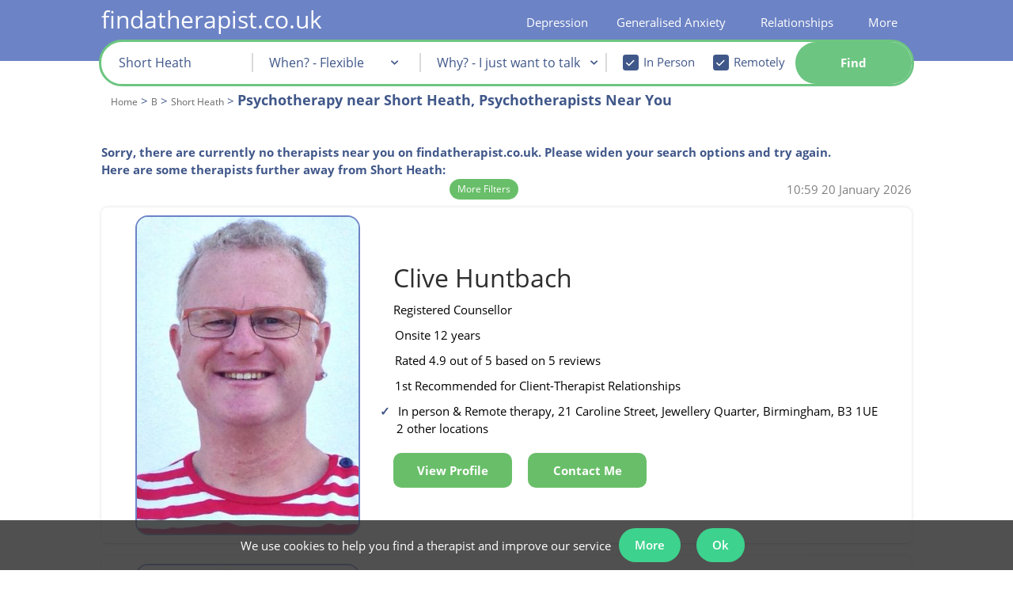

--- FILE ---
content_type: text/html; charset=iso-8859-1
request_url: https://www.findatherapist.co.uk/therapy-b/short-heath/psychotherapy/
body_size: 53693
content:
<!DOCTYPE html>
<html lang="en">
    <head>
        <meta http-equiv="X-UA-Compatible" content="IE=Edge"/>
        <!--<meta http-equiv="content-type" content="text/html;charset=iso-8859-1" lang="en" />-->
                    <style>body{display:none}</style>

            <meta id="viewport_meta" name="viewport" content="width=device-width, initial-scale=1,maximum-scale=2.0" />
            <meta name="apple-mobile-web-app-capable" content="yes" />
            <meta name="apple-mobile-web-app-status-bar-style" content="black" />
            <meta name="theme-color" content="#6c83c6">

                <link rel="manifest" href="/manifest.json">
          
                    <title>Top 4 Psychotherapy Specialists | Psychotherapists in Short Heath</title>
        <meta name="keywords" content="Counselling, Psychotherapy, London, UK, Telephone Counselling, Online Counselling" />
        <meta name="description" content="Find a therapist near you in Short Heath. Our unique ratings help you easily find a Short Heath psychotherapist. Book an appointment today." />


                <meta property="twitter:account_id" content="4503599630893666" />
                    <meta name="verify-v1" content="Xyv3WHqUMZwTCEvUGnZhwG8v+KQn60+Y/huDUL0DRTA=" />
<meta name="google-site-verification" content="_LDXVToLTlHlKP7v_2bNMlJrBUXJZ5mNnVy6dZ9T9J8" />
<meta name="google-site-verification" content="KUfkT1BE_uFM57mku7Qej4w4WZq0fMZIvKOVOzg0goU" />
<meta name="google-site-verification" content="0plzdBDh6kBbBXmRfTISGo_scLPZN6-61thfVPzwrq0" />
<meta name="msvalidate.01" content="4831112B0CCD328D80FF98D4F038BCD8" />
<meta property="fb:admins" content="524495625" />
            <meta name="robots" content="index, all, follow, noodp, noydir" />
<link rel="canonical" href="https://www.findatherapist.co.uk/therapy-b/short-heath/psychotherapy/" />
            
            
                       
            
            <style>
                #view_mode{content:"desktop";display:none;	}
                @media only screen and (max-width: 640px) {#view_mode{content:"mobile";display:inline!important;}}
            </style>
			<script>
            var file_exclude = ['' + "https://www.findatherapist.co.uk" + '/js/fallback.min.js','https://rscpplocalgaj3/js/fallback.min.js'];
            var message_exclude = ['Uncaught ReferenceError: hgj is not defined'];
            window.onerror = function (message, file, line) {
                if (!message_exclude.includes(message) && !file_exclude.includes(file)) {
                    xhttp = new XMLHttpRequest();
                    xhttp.open("POST", "/php/includes/ajax.php", true);
                    xhttp.setRequestHeader("Content-type", "application/x-www-form-urlencoded");
                    xhttp.send("action=js_error_catch&message=" + message + "&file=" + file + "&line=" + line);
                } else {

                }
            };
			</script>
			<script>var str_site_website_name = "findatherapist.co.uk";var str_site_company_name = "findatherapist.co.uk Ltd";var str_domain = "findatherapist.co.uk";var info_email = "info@findatherapist.co.uk"</script>            <style>
                
                @font-face{font-family: opensansregular;font-display: swap;src: url('/css/fonts/OpenSans/OpenSans-Regular.ttf');}@font-face{font-family: opensansregular;font-display: swap;src: url('/css/fonts/OpenSans/OpenSans-Bold.ttf');font-weight: bold;}@font-face{font-family: opensansregular;font-display: swap;src: url('/css/fonts/OpenSans/OpenSans-SemiBold.ttf');font-weight: 500;}@font-face {font-family: "Ionicons";src: url("/fonts/ionicons.eot?v=1.4.1#iefix") format("embedded-opentype"), url("/fonts/ionicons.woff?v=1.4.1") format("woff"), url("/fonts/ionicons.svg?v=1.4.1#Ionicons") format("svg");font-weight: normal;font-style: normal;font-display: swap;}hr,html{width:100%}#leftnav li,#leftnav li a{line-height:24px;background-color:#fff}#leftnav,#leftnav li a,h3{text-align:left}#leftnav,#leftnav ul,.searchButtonBox,.therapistsli{position:relative}html{margin-bottom:1px;height:100%;min-height:100%;background-repeat:no-repeat;background-position:center}.preload *{-ms-transition:none!important}hr{color:#405789;height:1px}.half_pad{padding-top:.5em}#leftnav a{white-space:nowrap;text-decoration:none}#leftnav ul{width:152px;top:-10px;padding-left:0}#leftnav li{width:auto;margin-left:0;list-style:none}#leftnav li a{color:#405789;display:block;width:178px;margin-bottom:2px}#leftnav {min-height:600px;clear: both;color: #a0522d;font-size: 10px;text-align: left;margin-top: 13px;position: relative;float: left;margin-right: 6px;width:220px}.sub-title-large-blue{color: #405789;font-size: 22px;font-weight: 500;}.sub-title-large-black{color: black;font-size: 22px;}.sub-title-small-blue{color: #405789;font-size: 18px;font-weight: 500;margin: 10px 0px 0px 0px;}.sub-title-small-black{color: black;font-size: 18px;font-weight: 500;}.content-header-small-blue{font-size: 15px;color: #405789;font-weight: normal;line-height: 20px;margin: 0;}.content-header-small-black{font-size: 15px;color: black;font-weight: normal;line-height: 20px;margin: 0;font-weight: 500;}.RightFloaterBox{text-align:left;margin-top:10px;display:none;border-radius:0;padding:5px;width: 210px;position: absolute;right: -210px;bottom: -177px;}.listingText,.within_box,.within_box span{display:inline-block;}.RightFloaterBox224{width:216px}.RightFloaterBox224 h3{color:#000!important;font-size:13px;font-style:normal;font-variant:normal;font-weight:700;line-height:18px;text-decoration:none;text-align:center;letter-spacing:2px}.RightFloaterBox a,.RightFloaterBox li{background-color:transparent!important}.niceGuidance.niceGuidanceTop,.profile-free{background-color:#fff;box-sizing:border-box;box-shadow:0 2px 2px 0 rgba(0,0,0,.14),0 3px 1px -2px rgba(0,0,0,.2),0 1px 5px 0 rgba(0,0,0,.12)}.profilepicRight img{margin-right:10px;padding-right:0;border:1px solid #B8B8B8;webkit-border-radius:10px;border-radius:10px}.profilepic-padding{width:120px;float:left;padding-bottom:10px}.profilepic-padding img{border:1px solid #B8B8B8;border-radius:10px;margin-right:10px;margin-left:14px;padding-right:0;-webkit-border-radius:10px}.profilepic-padding img.listting_pic_large{margin-left:0}.profile-free{margin-bottom:15px;padding:18px 8px}.niceGuidance.niceGuidanceTop{margin-bottom:10px;padding:15px 8px}.niceGuidance.niceGuidanceTop li{list-style-type:none!important;color:#006400;margin-left:0}.niceGuidance.niceGuidanceTop ul{padding-left:0;margin-bottom:0}.within_box{color:#405789!important;font-weight:700!important;clear:both;width:100%;padding-bottom:0!important}.listingText{width:650px;padding-bottom:10px}.listingTextName{color:#000;text-align:left;margin:0;padding:0}.listingText .listingTextName{font-size:19px;text-decoration:none;font-weight:400}.listingText .listingTextName span{font-size:16px;padding-top:2px;display:inline-block}.listing_band_a .icon_list,.profile_listing .listingTextName,.profile_listing .listingTextName span{font-size:14px}.listingText ul{padding-left:15px;margin:0}.listingText .icon_list{display:block;margin-top:0}.listingText .ion-ios-heart-outline{margin-left:8px;color:#405789!important}.listingTextName .saveProfile:before, .listingTextName .removeProfile:before{font-size: 20px;}.listing_cost_spacer{display:inline-block;width:30px}.icon_list.inpageActionButton{display:block;float:none;padding:0;height:18px;width:38px}.profile_listing{padding-bottom:0;}.profile_listing .profilepic-padding img{width:71px;height:100px;margin-right:10px;margin-left:17.5px}.listing_band_a .listingTextName{font-size:19px}.listing_band_a .listingTextName span{font-size:15px}.listing_band_a img.listting_pic_large{height:150px;width:105px;margin:auto}span.counsellor_name{font-size:20px!important;color:#405789;line-height:20px}.searchBoxUltraCompact input,.searchBoxUltraCompact select{font-weight:400;line-height:12px;text-decoration:none;font-style:normal;font-variant:normal;font-family:opensansregular,"Lucida Grande",Verdana,Arial,Helvetica,sans-serif}.searchBoxUltraCompact{color:#000!important;padding:2px;text-align:center;width:215px;float:none;margin-right:6px;background-color:#fff;z-index:999;border:none!important}.searchBoxUltraCompact #search_content{width:100%;margin-left:auto!important;margin-right:auto!important;padding:8px;box-sizing:border-box;box-shadow:0 2px 2px 0 rgba(0,0,0,.14),0 3px 1px -2px rgba(0,0,0,.2),0 1px 5px 0 rgba(0,0,0,.12)}.searchBoxUltraCompact select{width:100%!important;color:#a9a9a9;font-size:15px;border:1px solid #d3d3d3;margin-bottom:6px;background-color:#fff;height:30px;text-align:center}.searchBoxUltraCompact input{width:92%!important;color:#006;font-size:13px}.searchBoxUltraCompact h3,.searchBoxUltraCompact h6{line-height:0;text-align:center}.searchBoxUltraCompact h6{padding-top:9px;padding-bottom:8px;font-variant:normal;font-weight:700;margin-top:12px;margin-bottom:14px}.searchBoxUltraCompact #postcode{height:30px;text-align:center;border:1px solid #d3d3d3;color:#006400;font-weight:700;font-size:15px}#showSavedProfiles,#show_full_menu,.filter_title1,.searchBoxUltraCompact h6{color:#405789!important}.searchBoxUltraCompact #search_content{background-color:#F7F8FC;border:1px solid #c4cde7}.searchButtonBox{overflow:hidden;padding:3px;height:auto;clear:both;float:none!important;display:block;width:90px;font-size:16px;z-index:99;margin:9px auto 10px}.searchButtonBox span{padding-right:10px!important;border-radius:6px;white-space: nowrap;}.therapistsli{float:left;width:224px;}.therapistsli li{list-style:none}.therapistsli ul li{float:left}.therapistsli li a{color:#000!important}.star_case{overflow:hidden;white-space:nowrap;position:absolute;top:0;color:black;}.star_back{color:#bdc3c7}.star_back,.star_case{text-align:left;display:block}.star_back .ion-star,.star_case .ion-star{font-size:19px}.searchBoxUltraCompact #showSavedProfiles{clear:both;margin-left:auto;margin-right:auto;float:none!important;display:block}a:link.inpageActionButton,a:visited.inpageActionButton,span.inpageActionButton{color:#fff}a.inpageActionButton,span.inpageActionButton{float:left;line-height:22px;height:30px;text-decoration:none;text-align:center;font-weight:700}a.inpageActionButton.fat-action-button,span.inpageActionButton.fat-action-button{height: 50px;}a:link.inpageActionButton,a:visited.inpageActionButton,span.inpageActionButton{color:#fff}a.inpageActionButton span{background:#69BF69;display:block;padding:4px 10px;color:#FFF;border:1px solid #4cae4c}a.inpageActionButton.fat-action-button span{background: none;display:block;color:#FFF;border: none;}span.inpageActionButton{padding:4px 11px 4px 5px;width:initial;text-align:center}.icon_list.inpageActionButton.view_button{color:#fff;display:none}.header_title{color:#405789!important}.reduced_search{display:block;display:inline;display:inherit;width:100%}.rtable{vertical-align:top;max-width:100%;overflow-x:auto;// optional - looks better for small cell values white-space:nowrap;border-collapse:collapse;border-spacing:0}.rtable,.rtable tbody{// optional - enable iOS momentum scrolling -webkit-overflow-scrolling:touch}.searchBoxUltraCompact #postcode::-webkit-input-placeholder{font-weight:400!important}.searchBoxUltraCompact #postcode:-moz-placeholder,.searchBoxUltraCompact #postcode:-ms-input-placeholder,.searchBoxUltraCompact #postcode::-moz-placeholder,.searchBoxUltraCompact #postcode::-webkit-input-placeholder{color:#84bd68;text-overflow:ellipsis!important;font-weight:400!important}#therapist_search{height:100%}#show_full_menu{padding:5px;clear:both;width:100%;display:inline-block;text-align:center}.webicon_text{display:table;margin-top:2px;padding-top: 0px!important;}.featured_text{width:200px}#cookie_message_banner{text-align:center;padding:0;position:fixed;bottom:0;background:rgba(50,50,50,.85);z-index:999999999;width:100%}#cookie_message_banner>div{display:inline-block;position:relative}#cookie_message_banner>div div.banner_contents{display: flex;align-items: center;margin-right:25px}#cookie_message_banner>div div.banner_contents>span{display:inline-block;max-width:800px;vertical-align:middle;color:#fff}#cookie_message_banner .remove_cookie_banner{position:absolute;right:5px;top:0;bottom:0;margin:auto;width:20px;height:20px;display:inline-block;vertical-align:middle;text-align:center;line-height:20px;font-family:sans-serif;color:#fff}.breadcrumbs{margin:0;padding:0;color:#405789;font-size: 15px;line-height: 18px;}.breadcrumbs li{list-style: none;display: inline;margin-left: 0;color: #666;}.breadcrumbs li a{color: #666;font-size: 12px;}.breadcrumb_h1{margin-top:10px;}#useful_links strong{font-size: 13px;display: inline-block;width: 80%;}#useful_links ul{padding:0;}#useful_links td{vertical-align: top;}.multi_column{width:100%;margin-bottom:20px;display:inline-block}.multi_column li{line-height:1.5em;float:left}#quad li{width:21%}.working_hours_table{margin:0}.working_hours_table li span{min-width:40px;display:-webkit-inline-box;margin-bottom:3px;margin-right: 10px;vertical-align:middle}.profile_listing .working_hours_table li span:first-of-type{margin-right:10px;min-width:40px;display:inline-block;width:inherit}.profile_listing .working_hours_table li{display:block;margin:auto}.profile_listing .working_hours_table{padding:0!important}.counsellor_snippet li,.counsellor_snippet strong,.counsellor_snippet ul{color:#000;font-size:15px;line-height:1.5;}.counsellor_snippet li{padding:.55rem 0;margin-bottom: -1px;}.counsellor_snippet .working_hours_table{padding:0 0 0 0px;width:fit-content;display:inline-block;}.counsellor_snippet .working_hours_table li{list-style-type:none;padding:0}.counsellor_snippet .working_hours_table li:before,.hide_all_working_hours:before{content:none!important}.counsellor_snippet .hide_all_working_hours .working_hours_table li:before{content:""}.counsellor_snippet .working_hours_table li span{width:inherit}.counsellor_snippet .working_hours_table li span:first-of-type{padding-right:8px}.counsellor_snippet .working_hours_table .date_time_spacer{display:none}.counsellor_snippet a{text-decoration:none;height: 100%;}.counsellor_snippet,.counsellor_snippet .listingTextName span,.counsellor_snippet li{font-size:15px}.counsellor_snippet .webicon_text{display:inline}.counsellor_snippet .counsellor_name,.counsellor_snippet .counsellor_name span{font-size:32px!important;line-height:28px;padding:0;margin:0;background-color:#fff;color: #2e2e2e;font-weight:400;letter-spacing:initial}.counsellor_snippet .image-td,.counsellor_snippet .listing-td{display:inline-block}.snippet_main{width: 300px;display: inline-block;}.snippet_side{width: 384px;display: inline-block;vertical-align: top;margin-top: -29px;margin-left: 68px;}.counsellor_snippet .image-td{vertical-align:top;float:none;overflow:auto}.counsellor_snippet .image-td div.profile_image_div{width:150px;height:200px!important;background-repeat:no-repeat;background-size:76%;background-position:center top;margin:auto}.counsellor_snippet .listing_cost_spacer{display:none}.profile_image_div:hover .pic_view_profile{display:flex!important}.non_premium_address .counsellor_snippet:first-of-type{margin-top:15px}.counsellor_snippet .image-td img{display:block;width:200px;height: 285.703px;}li.review_quote:before{content:"\275D";font-weight:700;padding-right:5px;color:#006400}.counsellor_snippet #contact_form_simplified{width:fit-content}.counsellor_snippet #contact_outter_div{display:inline-block;vertical-align:top}.counsellor_snippet.sticky .sticky_hide{display:none}.counsellor_snippet.sticky{position:fixed;top:0;margin:0!important;z-index:999;padding:4px;width:789px}.counsellor_snippet.sticky .image-td img{width:58px}.counsellor_snippet.sticky listing-td{padding:0 18px!important}.counsellor_snippet.sticky .listing-td{vertical-align:bottom}.counsellor_snippet.sticky #contact_outter_div{padding-left:16px}.counsellor_snippet.working_hours_table{display:inline;padding-left:0}.counsellor_snippet.working_hours_table li{display:inline;padding-left:0;font-weight:700}.counsellor_snippet .day_time_0_0,.counsellor_snippet .day_time_0_2,.counsellor_snippet.day_time_1_0,.counsellor_snippet.day_time_1_2,.counsellor_snippet.day_time_2_0,.counsellor_snippet.day_time_2_2,.counsellor_snippet.day_time_3_0,.counsellor_snippet.day_time_3_2,.counsellor_snippet.day_time_4_0,.counsellor_snippet.day_time_4_2,.counsellor_snippet.day_time_5_0,.counsellor_snippet.day_time_5_2,.counsellor_snippet.day_time_6_0,.counsellor_snippet.day_time_6_2, .counsellor_snippet .day_time_1_1, .counsellor_snippet .day_time_2_1, .counsellor_snippet .day_time_3_1, .counsellor_snippet .day_time_4_1, .counsellor_snippet .day_time_5_1, .counsellor_snippet .day_time_6_1, counsellor_snippet .day_time_0_1{display:none}.filter_title1{color:#405789!important}.listing_heading{display:none}.filter_title1.false_input{width:98%;margin-left:auto;margin-right:auto;min-height:30px;text-align:center!important;border:1px solid #d3d3d3;color:#006400!important;font-weight:700;font-size:15px;line-height:32px;background-color:#fff;display:block}.mob_show, div.mob_show{display:none;}.engadgment_back_bar{width:100%;border-bottom:5px #E2E5EF solid;height:auto;position:relative;margin-top:5px}.engadgment_front_bar{border-bottom:5px #006400 solid;height:0;position:absolute}.engadgment_back_bar,.engadgment_front_bar{padding-bottom:2px}.engadgment_text{margin-top:9px;position:inherit;text-align:justify;width:100%;white-space:nowrap}.filter_title{color:#000;padding-left:4px;font-size:13px;font-style:italic;display:none}.filter_title1{font-size:16px;font-weight:700;text-align:center;display:inline-block;padding:3px 0}.reduced_search input:not(#checkBox),.reduced_search select{min-width:171px!important;display:block}#therapist_search .rtable input#checkBox{width:10px!important;min-width:0!important}.simple_search_container{width: 100%;}.home_page .simple_search_container{width: 120%;}.sy_search{text-align: left;padding: 10px 0px 20px 10px;background-color: white;max-width: 1015px;margin: auto;position: relative;z-index: 999;border-radius: 10px;box-shadow: 0px 0px 4px 0px rgb(0 0 0 / 13%);border: 2px solid #6c83c5;}.fixed_div{position: fixed;z-index: 999;top: 50px;}.sy_search table{border-collapse: collapse}.sy_search .simple_search_tr{background-color: #fff;}.mobile_css .sy_search.fixed_div .simple_search_tr, .sy_search .simple_search_tr{width: 31.5%;width: calc(calc(100% / 3) - 6px);display: inline-block;height: 50px;vertical-align: top;position: relative;margin-right: 3px;}.mobile_css .sy_search tr.simple_search_tr.advanced_search_options{display: none;}.mobile_css .sy_search tr.simple_search_tr.advanced_search_options_show{display:block;}.mobile_css .sy_search.fixed_div tr.simple_search_tr.advanced_search_options_show{display:inline-block;}.sy_search .simple_search_tr > td:first-of-type, .simple_search_tr_label {color: darkblue;font-weight: bold;font-size: 16px;display:block;padding-left: 5px;padding-top: 0px;text-align: left;position:absolute;}.sy_search .simple_search_tr > td{width: 100%;}.mobile_css .sy_search .simple_search_tr td:first-of-type {text-align: right;padding-right: 5px;display: table-cell;width: auto;}.sy_search.fixed_div .simple_search_tr td:first-of-type {font-size: 13px;text-align: left;display: block;}#gaj_postcode::-webkit-input-placeholder {font-size: 15px;}.sy_search select,.sy_search #gaj_postcode{width:94%;padding-top: 20px;}.sy_search select option:first-of-type{color:gray}.sy_search select option{color:darkblue}#avialability_div, #content div#avialability_div, #content div#mobile_therapy_approaches_div{border-right: 2px solid #dadada;font-size: 16px;}td.availability_time{text-align: right;}.sy_search input .intervention_check_box {width:initial!important;font-size: initial;height: initial;}.sy_search .simple_search_tr.advanced_search_options{margin-top: 10px;} #anytime_div{height: 190px;background-color: #fff;z-index: 999;position: absolute;height: 13em;display: none;width: 22em;top: 5em;padding: 10px;border-radius: 12px;left: 8em;}#anytime_div #option_link{background: none!important;background-color: #69BF69!important;display: block;padding: 4px 10px 4px 10px;color: #FFF;border: #4cae4c solid 1px;cursor: pointer;font-weight: bold;}#anytime_close{position: absolute;right: 4px;bottom: 4px;background-color: #69be69;color: #fff;padding: 2px 6px;cursor: pointer;border-radius: 5px;}.simple_search_tr a {display:none;}#search_explain{font-size: 22px;font-weight: bold;padding-bottom: 5px;display: inline-block;line-height: 30px;color:darkblue;}#search_explain h2 {color: darkblue!important;display: inline;}.therapy_recommend_explain{display: inline-block;padding-left: 38px;padding-bottom: .55rem;}.therapy_recommend_explain a{text-decoration: underline!important;}#simple_search_more_options{font-size: 12px;cursor: pointer;padding: 6px;display: block;margin-top: 10px;margin-left: -3px;position: absolute;top: 4px;right: 17px;color: #405789;}.breadcrumbs h1{color: #405789;font-weight: bold;font-size: 18px;display: inline-block;line-height: 23px;letter-spacing: inherit;margin: 0px 0px 4px 0px;}.combo_browse.breadcrumb_container{color: #405789!important;margin-bottom: 9px;clear: both;display: inline-block;width: 100%;padding: 0px;padding-top:0px;}.combo_browse.breadcrumb_container ol{padding-left: 12px;float: left;}@font-face{font-family:Ionicons;src:url(/fonts/ionicons.eot?v=1.4.1);src:url(/fonts/ionicons.eot?v=1.4.1#iefix) format("embedded-opentype"),url(/fonts/ionicons.svg?v=1.4.1#Ionicons) format("svg");font-weight:400;font-style:normal}.ion-edit:before{content:"\f2bf"}.ion-ios-heart:before{content:"\f443"}.ion-ios-heart-outline:before{content:"\f442"}.ion-star:before{content:"\f24e"}#content .contact_botton_table{max-width: 200px;margin-left: -4px;border-collapse: collapse;width: fit-content!important;}.contact_botton_table td{position: relative;width: fit-content!important;}.contact_botton_table a {width:auto;}.new_modal{background-color: #3b3b3bc2;position: fixed;top: 0;width: 100vw;height: 100vh;left: 0;z-index: 999;}.new_modal_inner{position: fixed;z-index: 999;width: 1024px;margin: auto;left: 50%;transform: translate(-50%, 0);background-color:#fff;top:50px;}.flex-container {text-align: center;position: relative;}.flex-container-container{margin-bottom: 100px;}#content .flex-container{text-align: center;}#content .flex-container-container div{text-align: center;}#outcode_area_page .positive_section strong{color: #405789;}.flex-container-symptoms, .flex-container-causes, .flex-container-levels, .flex-container-impacts, .flex-container-insights{background-color: #f0f2f9;padding: 5px;z-index: 0;}#content .positive_section div.therapy-container{height: 250px;}.container-1024{width: 1024px;margin: 0 auto;}.container-1024 h1{text-align: center;font-size: 32px;}.positive_section{margin-bottom: 10px;}.flex-container > div {margin: 15px;padding: 10px;font-size: 30px;width: 200px;position: relative;border-radius: 6px;display: inline-block;vertical-align: top;align-self: baseline;background-color: inherit;}.positive_section .flex-container-people .therapy-container-content{top: 43%;}.arrow-shaft{background-color: white;height: 14px;width: 50px;position: absolute;z-index: 10;margin-left: -21.5px;left: 50%;margin-top: -16px;border-top: white;border: 1px solid black;border-top: 1px solid white;border-bottom: 1px solid white;}.arrow-shaft:after{content:'';position: absolute;left: -20px;right: 0;margin: 0 auto;width: 0;height: 0;bottom: -59px;border-top: 58px solid black;border-left: 45px solid transparent;border-right: 45px solid transparent;}.arrow-shaft:before{content:'';position: absolute;left: -18px;right: 0;margin: 0 auto;width: 0;height: 0;bottom: -57px;border-top: 55px solid white;border-left: 43px solid transparent;border-right: 43px solid transparent;z-index: 1;}.arrow-shaft-inner{position: absolute;width: inherit;height: 30px;background-color: inherit;top: -4px;z-index: 10;}.flex-container >div > div{}.causes-symptoms-impacts .flex-container >div > div > div{width: 200px;display: inline-block;align-self: baseline;vertical-align: top;}.causes-symptoms-impacts .flex-container-outer{margin-top:10px;}.causes-symptoms-impacts .flex-container-outer:first-of-type{margin-top:0px;} .flex-container >div:after{} .symptoms_link{margin: 10px auto;width: 60%;height: 70px;position:relative;text-align:center;margin-top: -14px;}.symptoms_link:after {content:"";position: absolute;z-index: 1;top: 0;bottom: 0;left: 50%;border-left: 2px dashed grey;transform: translate(-50%);}.symptoms_link:before {content:"\25BC";position: absolute;z-index: 1;top: 60px;bottom: 0;font-size: 22px;color:grey;margin-left: -11px;left:50%;}.symptoms_link_panic_attack{height: 30px;margin-top: 0px;}.symptoms_link_panic_attack:before{top: 16px;margin-left: -10px;}.thoughts_feeling_behaviour_link{position: relative;width:300px;border: 2px dashed grey;border-style: none none dashed;color: #f0f2f9;background-color: #f0f2f9;z-index:1;top: 48px;}.flex-container >div:last-of-type:after{content: "";}.flex-container-therapies{margin-top: 20px;}.flex-container-levels, .flex-container-insights{margin-top: 5px;}.flex-container-therapies >div:after, .flex-container-people >div:after, .flex-container-levels >div:after{content: "";}.flex-container-therapies >div:before, .flex-container-people >div:before, .flex-container-levels >div:before{content: "";}.flex-container-therapies> div > div{height: 300px;width: 250px;margin: 30px;}#content div .source-container{text-align: center;}#content .flex-container-people> div> div, #pr-stats-container .flex-container .therapy-container{height: 250px;width: 250px;border: 1px solid #dadada;margin: 30px;border-radius: 50%;background-color: white;padding: 10px;}.flex-container-people> div> div{height: 250px;width: 250px;border: 1px solid #dadada;margin: 30px;border-radius: 50%;background-color: white;}.flex-container-people> div> div.therapy-container-content-alone:before{content: '';}.flex-container-people> div> div.therapy-container-content-chart:before{content: '';}.flex-container-recommended-therapies> div > div{height: auto;min-height: 250px;width: 275px;}.flex-container-recommended-therapies .therapy-container-name-snippet{position: initial;height: auto;}.flex-container-recommended-therapies .therapy-container-info-snippet{position: initial;}.flex-container-symptoms-no-margin{margin-top: 5px;}h2.symptom_section_header, div.symptom_section_header{font-size: 18px;text-align: center;color: black!important;margin-bottom: 5px;}h2.positive_section_header{color: #405789;font-size: 18px;text-align: center;}.flex-container-outer{text-align: center;}.treatment_box{width: 1450px!important;height: auto!important;}.therapy-container-name-snippet{width: inherit;height: 115px;vertical-align: middle;text-align: left;padding-left: 10px;}.therapy-container-info-snippet{width: inherit;margin-top: 26px;padding-left: 10px;text-align: left;}.therapy-container-source{width: 100%;padding-left: 10px;text-align: left;}.causes-symptoms-impacts .flex-container > div{background-color: white;padding-top: 10px;padding-bottom: 30px;}.causes-symptoms-impacts strong{color: black;}.flex-container-symptoms .flex-container{margin-top: -20px;}.therapy-container-content{position:absolute;width:inherit;top:50%;margin-top:-20%;height: auto;font-size: 15px;}#pr-stats-container .therapy-container-content{top: 43%;}.therapy-container-content-diagnosis{height: 160px;display: table-cell;vertical-align: middle;width: 250px;text-align: left;}.flex-container .therapy-container-content-chart{border: 1px solid #405789;box-shadow: none;height: 250px;width: 250px;background-color: transparent;}.flex-container .therapy-container-content-chart > div{margin-top: -11px;margin-left: -11px;}.people-collage{width: 100%;height: 855px;position: absolute;overflow: hidden;margin-top: -8px;}.flex-container-people, .flex-container-therapies, .flex-container-diagnosis{margin-top: 0px;}.symptoms_items{display: block;}#wrapper .width100Percent{width: 100%;padding:0;margin-top: 60px;}#possible_therapists{width: 800px;}@media only screen and (max-width:640px){#view_mode{content:"mobile";display:inline!important}.header_title{font-size: 18px;}.header_title_h2{font-size: 15px;}}a:link.toolbarButton,a:visited.toolbarButton{color:#000}.trustpilot_micro{display:block}@media only screen and (min-device-width:768px) and (max-device-width:1025px){#content{margin-left:4px}}#superWrapper,#wrapper{margin-right:auto;margin-left:auto}#content,.wrapperFloatLeft,ul.topnavLeft{float:left}a,a:hover{text-align:left}a:hover,body{font-weight:400}#footer,footer{background:#364163;clear:both}#content div,form div,li,p{color:#000;line-height:1.5}a,a:hover,strong{color:#405789}body,td{color:000}a,body{font-size:15px}#wrapper,.foot_link .sub_menu_55 ul{margin-top:0}#showSavedProfiles,h2{color:#405789;}a,body,strong{margin:0;padding:0}@media only screen and (min-device-width:1025px){.trustpilot_micro{display:none}}a{cursor:pointer;text-decoration:underline}body{display:block;background-color:#d3d3d300;font-family:opensansregular,"Lucida Grande",Verdana,Arial,Helvetica,sans-serif;text-align:center;font-style:normal;font-variant:normal;line-height:1.5;text-decoration:none}h1,h2{font-weight:700;text-align:left;text-decoration:none;font-style:normal;font-variant:normal}input,select{font-family:opensansregular,"Lucida Grande",Verdana,Arial,Helvetica,sans-serif;color:#006}#content,#footer{font-family:opensansregular,"Lucida Grande",Verdana,Arial,Helvetica,sans-serif;text-rendering:optimizeLegibility;-webkit-font-smoothing:antialiased}h1{font-size:23px;line-height:26px;color:#000;letter-spacing:2px;margin-top:15px;margin-bottom:12px}h2{font-size:22px;line-height:26px;margin:0;padding-right:0;padding-left:0}li,td{font-size:15px}li{list-style-type:disc;margin-left:15px}#content div,form div,p{font-size:15px;font-style:normal;font-variant:normal;font-weight:400;text-decoration:none;text-align:left;line-height: 1.5;}strong{font-weight:700;text-decoration:none;text-align:left}#site-logo{display:none}#content{-webkit-overflow-scrolling:touch}footer{padding-top:3px;min-width:1024px;position:relative;z-index:999;background-color: #6c83c5}#footer{color:#fff;font-size:9px;min-height:77px!important}#search_input_box{background-color:#fff;display:inline-block;height:40px;width:85%}#wrapper{text-align:left;padding-top:0;width: 100%;}#superWrapper{min-width:772px;width:1024px}#wrapperLeftFloater{float:left;width:0;margin-top:204px;background-color:#FFF}.clearBoth{clear:both}ul.topnav{margin:0!important;padding-left:5px}ul.topnav span{background-image:none!important;background-color:transparant!important;cursor:pointer}ul.topnavRight{float:right}ul.topnav li{float:left;margin:0;padding:0;position:relative;list-style-image:none;list-style-type:none}ul.topnav li .last{padding-right:3px}ul.topnav li:hover a{background-position:left bottom}ul.topnav li .sub{border-left:1px solid #405789;border-right:1px solid #405789;border-bottom:1px solid #405789;position:absolute;top:30px;left:3px;z-index:99999;background:#c4cde7;padding:20px 20px 20px 50px;float:left}ul.topnav li .sub ul{list-style:none;margin:0;padding:0;float:left}ul.topnav .sub ul li{width:100%;color:#6c83c5;background:#6c83c5;list-style-type:disc;list-style-position:outside;padding:0}ul.topnav .sub ul li a{float:none;text-indent:0;height:auto;padding:0 5px 7px 0;background-color:#c4cde7;display:block;text-decoration:none;color:#000;width:100%;white-space:nowrap;margin-left:-2px}ul.topnav .sub ul li a:hover{color:#000;text-decoration:underline;background-position:5px 5px}ul.topnav .has_sub .toolbarButton:hover{cursor:default;text-decoration:none}.has_sub{cursor:pointer;transition:0s visibility;transition-delay:.8s}.has_sub .sub{transition:0s visibility;transition-delay:1s;visibility:hidden}.magnify_background,.magnify_background:hover{-webkit-transition:background-color 1s;-moz-transition:background-color 1s;-ms-transition:background-color 1s}.has_sub:hover .sub{visibility:visible}ul.topnav .menu_parent #span_link{text-decoration:underline;display:inline}#span_link{display:inline;padding-bottom:0}a.toolbarButton{display:block;float:left;line-height:22px;height:30px;text-decoration:none;padding-right:7px;white-space:nowrap}a.toolbarButton span:after{content:" |";position:absolute;right:1px}a.toolbarButton:hover span:after{text-decoration:none!important}.last span:after,.topnav li:last-of-type span:after{content:""!important}a.toolbarButton:hover{text-decoration:underline}a:active.toolbarButton,a:hover.toolbarButton,a:link.toolbarButton,a:visited.toolbarButton{color:#000}a.toolbarButton span{background:url(/images/nav/twotone-blue-right8.jpg) top right no-repeat;display:block;padding:4px}#showSavedProfiles{text-align:center;clear:both;margin:-10px;padding:10px 10px 10px 5px}.search_header #showSavedProfiles span{display:inline-block;margin-top:3px;color:#fff}#showSavedProfiles #count_saved:before{content:none!important;font-weight:700;color:#006400;padding-left:3px;font-size:15px;background-image:none;width:16px;height:16px;display:inline-block;vertical-align:middle;background-repeat:no-repeat}a:hover.toolbarButton span{background:url(/images/nav/twotone-blue-right4.jpg) top right no-repeat}.adminShow{float:left;background:#EE0101;padding:10px;position:fixed;left:0;z-index:999999}#postcode,.search_header #postcode{cursor:text;display:inline-block;font-size:19px;height:100%;padding:0 0 0 .5em;margin-right:0;border:0}.search_header #postcode{width:90%;color:#006400;font-weight:700}#content,table{width:100%}.search_therapist{background-color:transparent;margin-top:9px;display:inline-block;width:100%;z-index:999}#view_mode,.mobile{display:none}#postcode{width:90%;color:#000}#top_page,.chosen-container a{cursor:pointer}a img{border:0}td{line-height:1.5!important}img{-ms-interpolation-mode:bicubic}#show_desclaimer_word{padding-left:85px;vertical-align:super;float:left;padding-right:35px;cursor:pointer;margin-top:5px;display:none}#view_mode{content:"desktop"}#thawte{float:left;margin-top:-16px;clear:none}#therapist_search_location_only .search_icon{font-size:32px!important}.home_image #therapist_search_location_only .search_icon{font-size:49px!important}*{outline:0}.logo{float:left;border-bottom:3px solid #fff;border-left:3px #fff solid;border-right:3px #fff solid}.magnify_background{background-color: #69BF69!important;color: #FFF;border: #4cae4c solid 1px;display:inline-block;height:40px;padding:4px;vertical-align:bottom;width:40px;-webkit-transition: background-color 1s;-moz-transition: background-color 1s;-ms-transition: background-color 1s;-o-transition: background-color 1s;transition: background-color 1s;}.magnify_background b:before{line-height: 44px!important;}.magnify_background:hover{background-color:#4cae4c!important;-o-transition:background-color 1s;transition:background-color 1s}#three_step .magnify_background{width:54px;height:54px;position:relative;border-bottom:1px solid #405789!important;vertical-align:middle}#three_step #search_input_box,#three_step .chosen-container{height:100%;width:99%!important;position:relative;border-bottom:1px solid #405789}#three_step .chosen-container{display:block!important;height:100%;margin-bottom:0;vertical-align:middle;border-bottom:1px solid #405789!important}#three_step #search_input_box:before{content:"Where?";position:absolute;top:-25px;font-size:18px;font-weight:700;color:#fff}#three_step #clinical_experience_select:before,#three_step .chosen-container:before{content:"What Concerns You?";position:absolute;top:-25px;font-size:18px;left:0;font-weight:700;color:#fff}#three_step .chosen-container .chosen-single,#three_step .chosen-container span{text-align:left;font-size:19px;height:55px;line-height:55px}#three_step .chosen-container-single .chosen-single span{margin-left:10px}#three_step #clinical_experience_select{width:100%;height:100%;font-size:19px;padding-left:3px;background-color:#fff;border-bottom:1px solid #405789}.chosen-single span{color:#000}.chosen-container{border:1px solid #d3d3d3!important;margin-bottom:6px;display:inline-block!important;background-color:#fff;height:30px;text-align:center}.chosen-container span{text-align:center;font-size:15px;color:#006400;padding-top:2px}.chosen-search{display:none}.show_desclaimer{bottom:0;color:#FFF;padding:6px;width:100%;z-index:999;padding-left: 0;padding-right: 0;height: 38px;background: #364163;font-size: 13px;line-height: 16px;}header{position:fixed;z-index:999}#rscpp_banner{animation:mymove 5s;-webkit-animation:mymove 5s;width:100%;min-width:1024px;height:100px;background-color:#f0f2f9;background-image:-ms-linear-gradient(top,#FFF 0,#eef0f8 100%);background-image:-moz-linear-gradient(top,#FFF 0,#eef0f8 100%);background-image:-o-linear-gradient(top,#FFF 0,#eef0f8 100%);background-image:-webkit-gradient(linear,left top,left bottom,color-stop(0,#FFF),color-stop(1,#eef0f8));background-image:-webkit-linear-gradient(top,#FFF 0,#eef0f8 100%);background-image:linear-gradient(to bottom,#FFF 0,#eef0f8 100%);background-size:100% 100%}#main_menu,#rscpp_logo{width:1024px;margin-left:auto;margin-right:auto;min-width:1024px}.home_page .sy_search .simple_search_tr{width: calc(calc(100% / 3) - 48px)!important;}#menu_outer_container{background-color:#6c83c5;width: 100%;height: 50px}#main_menu_container{background-color:#6c83c5;max-width: 1024px;margin:auto;height:46px;margin-top: 2px;}#main_menu_container_left{color:white;display:inline-block;width:100%;text-align:left;font-size: 30px;float:left;position: relative;}#main_menu_container_left a{color:white;text-align:left;font-size: 30px;text-decoration: none;;}#main_menu_container_right{float: right;width: 46%;display: inline-block;height: 46px;} #logo_container b {font-size: 30px;cursor:pointer;vertical-align: middle;}#logo_container{width: 25px;}.home_page h1{color: #fff!important;font-size: 54px;width: 70%;line-height: 70px;font-weight: normal;}.home_page h2{text-align: center;font-size: 32px;line-height: 68px;font-weight: 500;}#home_search_container{width:664px}.footer_main_menu{position: fixed;background-color: #6c82c5;width: 100%;left: 0;text-align: center;height: calc(100% - 46px)!important;top: 50px;overflow: scroll}.footer_main_menu .foot_link{width: 1024px;margin: auto;height:100%;border-top:1px solid white;margin-top: 16px;}.footer_main_menu #uk_location_link{display: none;}.footer_main_menu #location_link{width: 44%!important;margin-left: 38px;}.footer_main_menu #location_link:nth-of-type(2n){width: 38%!important;margin-left: 76px;}.footer_main_menu .therapy_link_title{font-size: 20px;!important;}.therapist_logged_in.footer_main_menu #location_link:first-of-type{width: 38%!important;margin-left: 38px;}.therapist_logged_in.footer_main_menu #location_link{width: 38%!important;margin-left: 137px;}.footer_main_menu .foot_link li a{font-size: 16px;line-height: 25px;}.mobile_only{display:none}.footer_main_menu #footer_therapist_area_menu{display: block;}.footer_main_menu #footer_therapist_area{display: none;}footer #footer_therapist_area_menu{display: none;}footer #footer_therapist_area{display: block;}#rscpp_logo b{font-weight:bolder}#rscpp_logo{position:relative}#banner_seperater{height:30px;min-width:1024px;border-bottom:#6c83c5 solid 2px;background-color:#c4cde7}#home_heading_first{color:#fff!important;font-size:20px;line-height:25px;font-weight:400}#home_heading_first b{font-size:19px}#three_step{width:100%;padding-top:20px}#home_three_step{text-align:center;margin-top:35px;margin-bottom:35px}#home_three_step p,#home_three_step p a{font-size:14px;margin-top:6px;line-height: 18px;}#home_three_step h2{font-size:22px}#home_three_step td{width:12.5%;padding:13px;vertical-align:top}#home_three_step td:nth-child(even){padding-left:0}#home_three_step .icon_container{text-align:center;background-color:#6c83c5;height:180px;padding:10px;margin-left:auto;color:#dadff0;-webkit-transition:background-color 1s;-moz-transition:background-color 1s;-ms-transition:background-color 1s;-o-transition:background-color 1s;transition:background-color 2s;background-size:cover;background-position:center center;width:125px;float:left;margin-right:10px}.home_center .chosen-container-single .chosen-single div b{font-size:33px;position:relative;left:-24px;top:5px}.home_center .fn{margin-left:-3px}.home_center .search_therapist{margin-top:40px}.home_quotes li{color:#E7E9F1;margin:0!important}.home_quotes .single_quote{text-align:right;font-size:12px;line-height:22px;padding-top:3px;padding-right:3px;margin-bottom:4px}.home_quotes .single_quote .ion-quote:nth-child(2){display:inline-block;-moz-transform:rotate(-180deg);-o-transform:rotate(-180deg);-webkit-transform:rotate(-180deg);filter:progid:DXImageTransform.Microsoft.BasicImage(rotation=.083);-ms-filter:"progid:DXImageTransform.Microsoft.BasicImage(rotation=0.083)";vertical-align:top}.featured_content{width:100%;margin-left:auto;margin-right:auto;clear:both}.featured_content td{vertical-align:top}.featured_content a{display:block}.home_quotes .slides li{padding:9px;width:97%}.home_quotes .quote_author{float:right;font-size:15px;padding-right:3px}.home_quotes.blueberry .pager{width:100%!important;height:6px!important;position:relative;top:-10px;margin:0}.home_image{min-height:605px;background-color:#b6bdc5;clear:both;display:flex;background-image: url("/images/happy_man.png");background-image: url("/images/woman.jpg");background-position: center center;background-repeat: no-repeat;}#home_quote .slides li:not(:first-child),#top_page{display:none}.home_center{width:1014px;margin-left:auto;margin-right:auto;padding:7px}.home_center.how_it_works h3{text-align: center;font-size: 20px;line-height: 20px;}.home_center.how_it_works h3:before{vertical-align: bottom;}.home_center.how_it_works .how_it_works_steps h2{position: absolute;top: 10px;left: 5px;font-size: 37px;font-weight: normal;}.home_center.how_it_works i{font-size: 48px;position: absolute;top: 70px;right: -18px;color: #405789;}.new_modal_inner .home_center.how_it_works i, .therapist_profile .home_center.how_it_works i{top:120px}.new_modal_inner .home_center.how_it_works h2, .therapist_profile .home_center.how_it_works h2{font-size: 20px;}.home_center.how_it_works p{text-align: center;padding: 2px 20px;}.how_it_works_steps{display: inline-block;position: relative;vertical-align: top;padding: 10px;margin-bottom: 5px;text-align: center!important;display: inline-block;position: relative;vertical-align: top;padding: 10px;margin-bottom: 5px;text-align: center!important;border-radius: 100px;padding: 22px;box-shadow: 2px 0px 4px 0px rgb(0 0 0 / 13%);border-right: 4px solid #6c83c5;}.how_it_works_steps p, .how_it_works_steps h3{text-align: center;}.how_it_works_steps img{width: 200px;height: 200px;border-radius: 50%;margin: auto;display: block;}.how_it_works_steps img.mobile_only{display: none;}.why_us_points{width:33%;display:inline-block;vertical-align: top;}#pro_bodies img {padding: 7px;}#pro_bodies{text-align: center!important}.qualified_therapist td, .qualified_therapist p{display: inline-block;}#home_quote{font-size:20px;line-height:24px;color:#fff;width:auto;padding:5px}#home_quote .slides{width:auto!important;margin:10px 0 0}.home_faces{background-image:url(/images/uploaded/homepage_faces.jpg);background-size:100%;margin-bottom:45px;height:585px}.home_faces .us_different{width:788px;padding:16px;background-color:#fff;font-size:19px!important;line-height:37px!important;height:261px;background-color:rgba(999,999,999,.98);border-left:1px solid #fff;position:relative;top:146px;margin:0 auto 151px}.home_faces .us_different div{font-size:19px!important;line-height:24px!important}.home_page #main_body, .therapist_profile #main_body,.counselling_area #main_body, .professional_bodies_wrapper #main_body {margin-top: 0px;}.us_different h2{text-align:center;padding:10px;font-size:19px;color:#000!important;border-bottom:1px solid #a9a9a9;margin-bottom:20px;width:299px;margin-left:auto;margin-right:auto}#top_page{position:fixed;right:53px;bottom:53px;font-size:30px;background:#d3d3d3;color:#000;padding:11px;border-radius:8px;border:1px solid #fff;z-index:9999}.foot_link{border-bottom:1px solid;margin-bottom:13px}.foot_link,.foot_link li,.foot_link li a{color:#fff!important;text-decoration:none;font-size:15px;line-height: 30px;}.foot_link ul{padding:0}.foot_link .sub_menu{background-color:transparent}.foot_link #location_link,.foot_link #therapy_link{width:160px;text-align:left;float:left;padding-right:25px}.foot_link #wrong_link{text-align:left;clear:both;}.foot_link .sub_menu_55{padding-top:0}.foot_link .sub_menu_33{padding-bottom:0;padding-top:0}.foot_link .sub_menu_33 ul{margin-bottom:0}.foot_link li a:hover{text-decoration:underline}.therapy_link_title{margin-top:12px;font-size:15px}#location_link .therapy_link_title{width:166px}@media only screen and (min-device-width :768px) and (max-device-width :1025px){#content{margin-left:4px}}.chosen-drop{display:inline-table}.chosen-container-single .chosen-single div b{background-image:none!important}.chosen-container-single .chosen-single div b:before{content:"\f123";display:inline-block;font-family:Ionicons;speak:none;font-style:normal;font-weight:400;font-variant:normal;text-transform:none;text-rendering:auto;line-height:1;-webkit-font-smoothing:antialiased;-moz-osx-font-smoothing:grayscale;position:relative;top:7px;right:3px}.chosen-container:hover{border-bottom-color:#db7093}.chosen-results{width:auto!important;position:static!important}.chosen-container{width:100%!important}body .chosen-single span{color:#006400!important;font-weight:700}.blueberry .pager li a{padding:0!important}.blueberry .pager li{margin-left:14px!important;height:10px}.blueberry .slides{height:105px!important;width:180px!important}.slides li:not(:first-child){display:none}.sub_menu{background-color:#6c83c5;border-radius:7px;padding:12px 7px}.sub_menu a{color:#FFF;text-decoration:none}.sub_menu li{color:#fff}.sub_menu_left{width:300px;display:table-cell}.sub_menu_right{width:350px;display:table-cell}.search_updated{background-color:#6C83C5;text-align:center!important;position:relative;top:15px;padding:9px;z-index:11111;color:#fff!important;display:none;width:771px;float:left;margin-bottom:-34px;font-size:17px}#trustpilot_microstar_search_div{display:block;max-width:100px;margin:0 auto;padding-top:20px}#rscpp_logo #trustpilot_microstar_search_div{display:inline-block;position:absolute;top:0;right:53px}.chosen-container{position:relative;vertical-align:middle;zoom:1;-webkit-user-select:none;-moz-user-select:none;user-select:none}.chosen-container .chosen-drop{position:absolute;top:100%;left:-9999px;z-index:1010;-webkit-box-sizing:border-box;-moz-box-sizing:border-box;box-sizing:border-box;width:100%;border:1px solid #aaa;border-top:0;background:#fff;box-shadow:0 4px 5px rgba(0,0,0,.15)}.chosen-container-single .chosen-single{position:relative;display:block;overflow:hidden;padding:0 0 0 3px;height:23px;color:#fff;text-decoration:none;white-space:nowrap;line-height:24px;width:100%}.chosen-container-single .chosen-single span{display:block;overflow:hidden;margin-right:16px;text-overflow:ellipsis;white-space:nowrap}.chosen-container-single .chosen-single div{position:absolute;top:0;right:0;display:block;width:18px;height:100%}.chosen-container-single .chosen-single div b{display:block;width:100%;height:100%;background:url(/images/jquery/chosen-sprite.png) 0 2px no-repeat}.chosen-container-single .chosen-search{position:relative;z-index:1010;margin:0;padding:3px 4px;white-space:nowrap}.chosen-container-single .chosen-search input[type=text]{-webkit-box-sizing:border-box;-moz-box-sizing:border-box;box-sizing:border-box;margin:1px 0;padding:4px 20px 4px 5px;width:100%;height:auto;outline:0;border:1px solid #aaa;background:url(/images/jquery/chosen-sprite.png) 100% -20px no-repeat #fff;background:url(/images/jquery/chosen-sprite.png) 100% -20px no-repeat,-webkit-gradient(linear,50% 0,50% 100%,color-stop(1%,#eee),color-stop(15%,#fff));background:url(/images/jquery/chosen-sprite.png) 100% -20px no-repeat,-webkit-linear-gradient(#eee 1%,#fff 15%);background:url(/images/jquery/chosen-sprite.png) 100% -20px no-repeat,-moz-linear-gradient(#eee 1%,#fff 15%);background:url(/images/jquery/chosen-sprite.png) 100% -20px no-repeat,-o-linear-gradient(#eee 1%,#fff 15%);background:url(/images/jquery/chosen-sprite.png) 100% -20px no-repeat,linear-gradient(#eee 1%,#fff 15%);border-radius:0}.chosen-container-single .chosen-drop{margin-top:-1px;border-radius:0 0 4px 4px;background-clip:padding-box;font-weight:700}.chosen-container .chosen-results{position:relative;overflow-x:hidden;overflow-y:auto;margin:0 0 4px;padding:0;max-height:320px;-webkit-overflow-scrolling:touch}.usp{margin-bottom: 13px;}.usp_box{width:100%;max-width:258px;display:inline-block;padding: 8px 8px;vertical-align: middle;box-sizing: border-box;box-shadow: 0 2px 2px 0 rgba(0,0,0,.14), 0 3px 1px -2px rgba(0,0,0,.2), 0 1px 5px 0 rgba(0,0,0,.12);position: relative;}.usp_box.middle{margin:7px 7px;}.usp_img{display: inline-block;width: 40px;font-size: 40px!important;line-height: 40px!important;vertical-align: middle;text-align: center!important;color: darkgreen!important;}.usp_txt{display: inline-block;width: 194px;height: 50px;vertical-align: middle;padding: 4px;}.usp_box a{width: 16px;height: 16px;background-color: darkblue;display: block;color: #fff;text-align: center;border-radius: 100%;position: absolute;top: 7px;right: 5px;display:none;text-decoration: none;}.usp_box a:hover{color:#fff;text-align: center;background-color: #69BF69;}.usp_box:hover a{display: block}.outcode_big_text{font-size: 25px;display: block;padding: 15px 0px;}.outcode_table{border-collapse: collapse;border: 0;}.outcode_table td{border: none;border-bottom: 1px solid #666;}.usp_box.outcode_box{max-width: 389px;margin-right:5px;height: 100px;}#intervention{background-color: #fff;color: #fff;position:relative;overflow:hidden;-moz-transition: height 1s;-ms-transition: height 1s;-o-transition: height 1s;-webkit-transition: height 1s;transition: height 1s;}#intervention .inpageActionButton span{border-radius: 6px;border: #4cae4c solid 1px;margin-right: 15px;font-weight: normal;font-size: 16px;}#intervention .filter_title1 {color: #fff!important;text-align:left;line-height:18px;font-size:18px;}#intervention h1 {color: #000!important;margin-bottom:5px;margin-top:0px}#intervention h2 {color: #000!important;margin-top:10px;margin-bottom:10px}#intervention h4{color:#405789 !important;margin: 5px 0px;}#intervention h5{margin:0;font-size:13px;color:darkgreen;}#intervention select {height: 30px;width: 100%;max-width: 100%;color: darkgreen;font-weight: bold;margin: 5px 0px;}#intervention input {height: 35px;width: 100%;max-width: 100%;color: darkgreen;font-weight: bold;margin: 5px 0px;}#intervention #next {cursor: pointer;background-color: #69BF69!important;padding: 6px 13px;color: #FFF;border: #4cae4c solid 1px;width: 50px;font-size: 18px!important;line-height: 18px;right: 5px;margin-left: -4px;font-style:normal}#intervention #option_link {cursor: pointer;background-color: #69BF69!important;display: block;padding: 5px;color: #FFF;border: #4cae4c solid 1px;font-size: 16px;line-height: 18px;border-radius: 6px;text-align: center;margin: 6px 6px 6px 0px;}#intervention #option_link a{text-decoration: none;color: #fff;font-size: ;}#intervention #option_link:hover, #intervention #next:hover{background-color:#4cae4c !important}#intervention #postcode{width:50%;border: 1px solid darkgreen;}#intervention i {padding-left:5px;}#intervention .intervention_check_box {-webkit-appearance: none;background-color: #fff;width: 25px;height: 25px;border-radius: 100%;border: #000 solid 1px;cursor:pointer}#intervention .intervention_check_box:checked {background-color: #;border: #4cae4c solid;background-color: #69BF69;}#intervention .intervention_check_box:checked:before,#intervention .intervention_check_box:checked:hover:before {content: "\f121";color: #fff;display: block;width: 100%;height: 100%;text-align: center;font-weight: bold;font-size: 13px;padding-top: 4px;}#intervention label {color: white;font-size: 21px;vertical-align: super;float: none;}#intervention .rtable {max-width:650px;}#intervention_loading {position: fixed;top: 0px;left: 0;width: 100%;height: 100%;background-color: #fff;opacity: 0.8;display:none;font-size: 31px;line-height: 33px;text-align: center;z-index: 9999;padding-top: 150px;}#issue_more_info, #search_more_info{display: none;clear:both;}.indent{padding:10px;}.breadcrumb_container{margin: 0px 0px;position: relative;vertical-align: middle;box-sizing: border-box;position: relative;color:#405789;max-width: 100%;}.breadcrumb_container a{font-size: 15px;}.breadcrumb_nav{position: absolute;right:10px;}.scroll_left{display: none;} @media only screen and (-webkit-min-device-pixel-ratio:2),only screen and (min-resolution:144dpi){.chosen-container-single .chosen-search input[type=text],.chosen-container-single .chosen-single div b{background-image:url(/images/jquery/chosen-sprite@2x.png)!important;background-size:52px 37px!important;background-repeat:no-repeat!important}}.blueberry{margin:0 auto;}.blueberry .slides{display:block;position:relative;padding-left:0}.blueberry .slides li{list-style:none;position:absolute;top:0;left:0}.blueberry .slides li.active{display:block!important}.blueberry .pager{height:40px;text-align:center;width:180px!important;margin-right:auto;padding-left:0}.blueberry .pager li{display:inline-block;width:auto!important}.blueberry .pager li a,.blueberry .pager li a span{display:block;height:4px;width:4px!important}.blueberry .pager li a{-webkit-border-radius:6px;-moz-border-radius:6px;border-radius:6px}.blueberry .pager li a span{background:silver;text-indent:-9999px;-webkit-border-radius:2px;-moz-border-radius:2px;border-radius:2px}.blueberry .pager li.active a span{background:#404040}.ion-icons:before{display:inline-block;font-family:Ionicons;speak:none;font-style:normal;font-weight:400;font-variant:normal;text-transform:none;line-height:1;-webkit-font-smoothing:antialiased;-moz-osx-font-smoothing:grayscale}.ion-chevron-up:before{content:"\f126"}.ion-heart:before{content:"\f141"}.ion-quote:before{content:"\f347"}.ion-search:before{content:"\f21f"}#contentFullWidth, .contentFullWidth{margin-top: 24px;margin-left: auto;margin-right: auto;padding-left: 4px;width: 1024px;}.professional_body_usp_box{box-shadow: none;padding: 0;}.professional_body_usp_box .multi_column{margin-bottom: 0px;}.professional_body_usp_box .multi_column li{height: 40px;line-height: 20px;padding-bottom: 10px;}.professional_body_usp_box .outcode_big_text{font-size: 15px;padding: 0;font-weight: bold;}.professional_body_usp_box #popular_table .outcode_big_text{padding-bottom: 10px;}.admin_user_snippet{box-shadow: 0 7px 5px 0 rgba(0,0,0,.2),0 3px 1px -2px rgba(0,0,0,.2),0 1px 5px 0 rgba(0, 0, 0, 0.25);min-height: 250px;padding: 10px;overflow: hidden}.admin_user_snippet h1, .admin_user_snippet h2, .admin_user_snippet h3, .admin_user_snippet a {text-decoration: none}.admin_user_snippet_single{margin-top: 20px;}#admin_user_wrapper{margin-top: 20px;padding: 20px;width: 100%;height: 200px;min-height: 160px;}#admin_user_image{border-radius: 50%;height: 140px;width: 140px;}.admin_user_bio{margin-left: 20px;margin-top: 10px;color: black;}.admin_user_bio a:first-of-type{color: black;}#admin_user_image_listing{height: 285.73px;}.admin_user_picture_holder{padding: 15px;float: left;}.admin_user_bio_listing{padding: 15px;}#team_listing td{height: 20px;padding: 10px;}.writer_reviewer_content{height: auto;padding: 5px 5px 5px 0px;float: left;}.article_circle_photo{float: left;margin-right: 15px;height: 285.73px;}#contentFullWidth div{font-size: 15px!important;line-height: 1.5;}#contentFullWidth div p{font-size: 15px!important;line-height: 1.5;}.rscpp_verification_pill:before{cursor: pointer;content: '\2713\0020';font-weight:bold;color:#405789;width: 32px;font-size: 15px;margin-right: 5px;border-radius: 20px;border: 1px solid #405789;display: inline-block;text-align: center;background-color: white;line-height: 18px;height: 18px;}h3.rscpp_verification_pill:before{cursor: initial}td .rscpp_verification_pill:before{margin-right: 0;}.contact_info{display: block;clear: both;position: absolute;top: 17px;right: -20px;cursor:pointer;}.sticky .contact_info{top:9px;}.recommended_therapies_page ul {margin-top: 0px;margin-bottom: 0px;}.recommended_therapies_page p {margin-top: 0px;margin-bottom: 0px;}.recommended_therapies_page h2 {color: #000000 !important;font-size: 20px;}#positive_keywords_holder{padding-left: 15px;margin-bottom: 10px;}.positive_word{margin-bottom: 5px;}.close_quote:before{-ms-transform: rotate(180deg);-webkit-transform: rotate(180deg);transform: rotate(180deg);font-size: 8px;vertical-align:top;margin-top: 1px;margin-left: 1px;color: black;}.open_quote:before{font-size: 8px;vertical-align: top;padding-right: 1px;color: black;}.ignore_word .review_bold{font-weight: normal!important;color: black;}.review_bold{font-weight: bold;color: #405789;}.verified_info_symbol{margin-top: 10px;margin-left: 4px;vertical-align: bottom;}.verified_dates_text{font-size: 11px;padding-left: 38px;display:inline-block;}.qualifications_padding{padding-bottom: 0px!important;}span.rscpp_verification_pill{vertical-align: top;line-height: 16px;}.counsellor_snippet ul, .counsellor_snippet li, .counsellor_snippet strong{color:black;font-size:15px;line-height:1.5;}.theoreticalApproachesList, .therapistQuoteList {margin:20px 0;}.theoreticalApproachesList ul li {line-height: 1.5;}.theoreticalApproachItem, .therapistQuoteItem {margin: 5px 10px 0px 10px;padding: 0px 8px;display:block;clear:both;}.theoreticalApproachItem textarea {margin:5px 0;}.multi_column{width:100%;margin-bottom:20px;display: inline-block;}.multi_column li{line-height:1.5em;float:left;}#quad{font-size: 13px;line-height: 16px;}#single li{width:100%;}#double li{width:45%;} #triple li{width:30.333%;} #quad li{width:21%;} #six li {width:16.666%;} .snippet_review_content{padding-left: 35px;}.ion-icons:before {display: inline-block;font-family: "Ionicons";speak: none;font-style: normal;font-weight: normal;font-variant: normal;text-transform: none;line-height: 1;-webkit-font-smoothing: antialiased;-moz-osx-font-smoothing: grayscale;}.ion-android-star:before {content: "\f2fc";}.ion-android-star-outline:before {content: "\f3ae";}.ion-star:before {content: "\f24e";font-size:19px;}.ion-android-star-half:before {content: "\f3ad";}.profileInfoBox ul {margin: 0 0 0 0;padding: 0 0 0 10px;}.RightFloaterBox224 h3{margin-bottom: 0;}.blueberry .slides {height: 105px!important;width: 180px!important;margin-top: 4px;}.featured_text {width: 200px;font-size: 13px;text-decoration: none;}.therapistsli li a, .therapistsli strong {color: #000!important;text-decoration: none;} div.allLiveNotice {position: relative;top: 9px;border:1px solid #ccc;background:#FFFFFF;float: right;margin: -6px -1px -20px 0px;padding: 3px 5px;color:#FFFFFF;text-decoration:none;font-weight:bold;background-color:#69BF69!important;padding-bottom: 2px;background: transparent url('/images/nav/green_shaded3_1px.jpg') repeat-x top right;margin-bottom: 10px;}.logged_in #content{width:81%;float:none;margin-top:0;}#countdown{color: #000;font-weight: bold;margin-top: 2px;position: absolute;width: 160px;position:absolute;right:0;top:28px;}#leftnav h4{color: #405789;font-size: 10px;font-weight: normal;line-height: 18px;text-align: left;width: 160px;border-bottom: 1px solid #c8d1cc}.ui-tabs {position: relative;padding: .2em;}.profilepic img {border: 1px solid #B8B8B8;border-radius:10px;padding-right: 0px;-webkit-border-radius: 10px;height: 285.703px;width: 200px;}.formErrorContentWidth{width: auto!important;display: inline-block;margin-bottom: 10px;}.formErrorContentWidth500{width: 500px;}.formErrorContent{position: relative;}.pendingContent, .pendingContent p, .pendingContent li, .pendingContent a {background: none repeat scroll 0 0 #FFBF00;color: #405789 !important;list-style-image: url("/images/bullet.gif") !important;}#progressBarContainer {vertical-align:middle;display:table-cell;height:22px;}#up_to_date_progress {width:787px;margin-bottom:4px;}#up_to_date_progress .ui-progressbar-value {background: transparent url('/images/nav/uptodate_bar.png')!important;background-size: 100% 100% !important;border: none;padding-left: 6px;}div[aria-valuenow="100"] .ui-progressbar-value{background-image: none!important;background-color: #6c83c7!important;padding-left: 0px!important;}.ui-progressbar {border:1px solid #405789;height:28px;float:left;}.ui-widget-header.ui-progressbar-value {height:28px;border:0;background-color:#6c83c5!important}#progressBarLink {height:20px;vertical-align:middle;position: absolute;color: #fff;clear: both;margin-top: 2px;margin-left: 5px;}#progressBarLink a {color:inherit!important}.profileInfoBox:hover .profileInfoBoxEdit,.profilepic:hover .profilePicBoxEdit{background: transparent url('/images/nav/green_shaded3_1px.jpg');}.profilepic div {line-height: 17px;padding:3px 5px;position:absolute;top:0;left:0;}.profilepic {margin-right:5px;}* html .profileServiceBox {position: fixed;}* html .profileInfoBox {position: fixed;}.profileServiceBoxAdd, .profileServiceBoxEdit, .profileServiceBoxUpdate, .profileInfoBoxAdd, .profileInfoBoxEdit, .profileInfoBoxUpdate, .profileInfoBoxDelete,.profileInfoBoxApprove, .profilepicAdd, .profilepicEdit, .profilePicBoxEdit, .profilelocationBoxAdd, .profileAllLocationsLive, .profilelocationBigBoxAdd, .profileSummarylocationBoxAdd{border:1px solid #ccc;background:#FFFFFF;line-height: 17px;padding:3px 5px!important;display:inline-block;z-index: 777;}.profileServiceBoxAdd, .profileServiceBoxEdit, .profileServiceBoxUpdate, .profileInfoBoxAdd, .profileInfoBoxEdit, .profileInfoBoxUpdate {top:0;right:0;}.profileServiceBoxEdit, .profileInfoBoxEdit, .profileServiceBoxAdd, .profileInfoBoxAdd, .profilePicBoxEdit, .profileInfoBoxDelete, .profilelocationBoxAdd, .profilelocationBigBoxAdd, .profileSummarylocationBoxAdd, .profileAllLocationsLive,.profileInfoBoxApprove {background: transparent url('/images/nav/green_shaded3_1px_opaque.png');}.profileServiceBoxEdit:hover, .profileInfoBoxEdit:hover, .profileServiceBoxAdd:hover, .profileInfoBoxAdd:hover, .profilePicBoxEdit:hover, .profileInfoBoxDelete:hover, .profilelocationBoxAdd:hover, .profilelocationBigBoxAdd:hover, .profileSummarylocationBoxAdd:hover, .profileAllLocationsLive:hover,.profileInfoBoxApprove:hover {background: transparent url('/images/nav/green_shaded3_1px.jpg');}.profileServiceBoxUpdate, .profileInfoBoxUpdate {background: #EE0101!important;}.profilelocationBoxAdd {top:33px;right:0;}.profilelocationBigBoxAdd {top:26px;right:0;}.profileSummarylocationBoxAdd {top:49px;right:0;}.profileInfoBoxDelete {top:35px;right:0;}.profileInfoBoxApprove {top:75px;right:0;}.profileServiceBoxEdit, .profileInfoBoxEdit, .profileInfoBoxDelete,.profileInfoBoxApprove, .profilepicEdit {background: transparent url('/images/nav/green_shaded3_1px_opaque.png');}.profileInfoBoxRequired {background: transparent url('/images/nav/green_shaded3_1px.jpg');}.profileInfoBoxAdd a, #tabs .profileInfoBoxAdd a, .profileServiceBoxAdd a, #tabs .profileServiceBoxAdd a, .profileInfoBoxEdit a,#tabs .profileInfoBoxEdit a, .profileServiceBoxEdit a,#tabs .profileServiceBoxEdit a, .profileInfoBoxUpdate a, #tabs .profileInfoBoxUpdate a, .profileServiceBoxUpdate a, #tabs .profileServiceBoxUpdate a, .profileInfoBoxRequired a,#tabs .profileInfoBoxRequired a, #tabs .profilePicBoxEdit a, .profileInfoBoxDelete a, #tabs .profileInfoBoxDelete a,.profileInfoBoxApprove a,.profileLocationNew, #tabs .profileLocationNew,.changeProfileImage, #tabs .changeProfileImage,.profilepic .profileLocationNew:hover, #tabs .profilepic .profileLocationNew:hover,.profilepic .changeProfileImage:hover, #tabs .profilepic .changeProfileImage:hover,.profileLocationErr, .profileLocationErr:hover,.profileInfoBoxUpdate a:hover, #tabs .profileInfoBoxUpdate a:hover, a.profileLocationNew:hover{color: #FFFFFF;font-size: 15px;background: transparent;text-decoration: none;font-weight: bold ;}.profileInfoBoxAdd{border-left-width:0px;}.profileInfoBox:hover .profileInfoBoxEdit,.profilepic:hover .profilePicBoxEdit{background: transparent url('/images/nav/green_shaded3_1px.jpg');}.profilepictureBoxUpdate ,.profilepictureBoxUpdate:hover{border: 2px #EE0101 solid!important;background-color: #EE0101!important;background-image: none!important;}#tabs .profilelocationBoxAdd a {color: #FFFFFF;background: transparent;font-size: 13px;text-decoration: none;font-weight: bold;}#tabs .profilelocationBigBoxAdd a {color: #FFFFFF;background: transparent;font-size: 13px;text-decoration: none;font-weight: bold;}#tabs .profileSummarylocationBoxAdd a {color: #FFFFFF;background: transparent;font-size: 13px;text-decoration: none;font-weight: bold;}.profileInfoBox li {color: #000;font-size: 15px;line-height: 1.5;margin: 0 0 0 15px;padding: 0 0 0 0;}.profileInfoBox h1 {margin-top: 0px;}.profileInfoBox h1 .fn, .vcard-redundant h1 .fn{height: 25px;display: inline-block;}.counselling_area .listing-td {width: calc(100% - 250px)}#code_holder pre {border: solid 1px #e1e1e1;background: #f4f4f4;overflow-x: scroll;padding: 10px;} code#verified_code_holder {font-family: Monaco, Consolas, "Andale Mono", "DejaVu Sans Mono", monospace;color: black;}#label_F0F0F0::after{color: #F0F0F0;background-color: #F0F0F0;}#label_DCDCDC::after{color: #DCDCDC;background-color: #DCDCDC;}#label_F5F5DC::after{color: #F5F5DC;background-color: #F5F5DC;}#label_BCB3AA::after{color: #BCB3AA;background-color: #BCB3AA;}#label_FFFFFF::after{color: #FFFFFF;background-color: #FFFFFF;border: solid 1px #000000;}.radio-widget-colour-margin{margin-left: 30px;}.radio-label-widget::after{padding-top: 10px;padding-right: 20px;content: '\2610';}#verified_stamp_list li{list-style-type: decimal;margin-top: 10px;}#radio-widget-color-holder{display: inline-block;}.snippet_updated{float: right;margin-top: -20px;font-size: 15px;margin-right: 145px;font-weight: normal;}#content .updated_listing_statement{float: right;color: gray;}#generated_hide{padding: 0;}#content .updated_listing_statement_combo{float: right;color: gray;}#review_invite_list a.reviewLink{text-decoration: none;}#review_invite_list a.reviewLink strong {color:#FFF;background:#69BF69!important;padding-top:1px;padding-left: 7px;padding-right: 7px;padding-bottom:0px;}.average_ratings {float: left;width: 25%;text-align: center!important;}#review_cumulative_stats{margin-bottom: 95px;}#top_review_words{float: left;border: 0px solid black;width: 300px;margin-left: 50px;margin-bottom: 10px;}#latest_review{border: 0px solid black;width: 400px;float: left;margin-bottom: 10px;}.gold_tick{color: #a37f0a!important;}li.gold_tick::before{border: 1px solid #a37f0a;background-color: #D4af37;color: white;}.silver_tick{color: #73778c!important;}li.silver_tick::before{border: 1px solid #73778c;background-color: #bbc1e5;color: white;}.bronze_tick{color: #a07c49!important;}li.bronze_tick::before{border: 1px solid #a07c49;background-color: #c49552;color: white;}.top_therapist_mobile{margin-top: 5px;margin-bottom: 0px;padding-left: 0;}.top_therapist_mobile .verification_explanation_best_recommended{padding-top: 0;padding-bottom: 0;padding-left: 3px;}.verification_therapy_recommendations{padding-bottom: 0!important;}.verification_margin_top{margin-top: 23px!important;}#tabs-location .profileInfoBox li{line-height: 1.5;}.counsellor_snippet_edit .snippet_updated{margin-right: 0;}.facebook_feed_holder{position: relative;left: 50%;margin-left: -250px;padding-top: 50px;padding-bottom: 50px;width: 500px;}#outcode_area_page ul{margin-top: 0px;margin-bottom: 0px;}#outcode_area_page p, #outcode_area_page h1, #outcode_area_page h2, #outcode_area_page h3, #outcode_area_page h4{margin-top: 0px;margin-bottom: 0px;}#outcode_area_page strong{color: black;}#no_therapist_paragraph{margin-bottom: 80px;}@import url('https://fonts.googleapis.com/css?family=Montserrat:400,500,600&display=swap');.rscpp-banner {position: relative;font-family: 'Montserrat', sans-serif;}.rscpp-banner img {width: 100%;}.rscpp-banner img.bigImg {display: none;}.rscpp-banner .content {position: absolute;max-width: 230px;top: 15%;left: 5%;}.rscpp-banner a,.rscpp-banner p {font-size: 17px;color: #32239b;}.rscpp-banner p span {font-weight: 600;}.rscpp-banner a {text-decoration: underline;font-weight: 500;}.rscpp-banner a:hover {color: #32239b;}@media (min-width: 300px){.rscpp-banner .content {top: 0;margin-top: -5px;font-size: 13px;}}@media (min-width: 400px){.rscpp-banner .content {top: 15%;margin-top: 0px;}}@media (min-width: 718px) {.rscpp-banner img.smallImg {display: none;}.rscpp-banner img.bigImg {display: block;}.rscpp-banner .content {max-width: 400px;left: 10%;top: 0;}.rscpp-banner p,.rscpp-banner a {font-size: 16px;}}@media (min-width: 768px) {.rscpp-banner .content {max-width: 600px;left: 7%;top: 5%;}.rscpp-banner p {font-size: 20px;color: #32239b;}.rscpp-banner p span {font-weight: 600;}.rscpp-banner a {font-size: 20px;font-weight: 500;}}@media (min-width: 992px) {.rscpp-banner .content {left: 10%;top: 10%;max-width: 700px;}.rscpp-banner p,.rscpp-banner a {font-size: 24px;}}.people_big_text{font-size: 30px;color: #405789;line-height: 1.2;}.admin_review_management hr{overflow: hidden;}.source-container{position: absolute;bottom: 12px;left: 50%;width: 125px;text-align: center;margin-left: -56.5px;}.source-text{font-size: 11px;color: grey;display: block;margin-bottom: 6px;}.statistics_table{border: 2px solid #405789;left: 20px;box-shadow: 0px 3px 15px rgba(0,0,0,0.2);-webkit-box-shadow: 0px 3px 15px rgba(0,0,0,0.2);}.statistics_table tr:first-of-type{color: #405789;font-weight: bold;}.statistics_table td{padding: 10px;}.pr_stats_sorting{display: block;cursor: pointer;color: #405789;}.pr_stats_info{cursor: pointer;}.flex-container > div.container-200{width: 220px;}.flex-container > div.container-400{width: 420px;}.flex-container > div.container-600{width: 620px;}.flex-container > div.container-800{width: 820px;}.people_background_therapists{filter: grayscale(100%);width: 200px;height: 285px;vertical-align: bottom;opacity: 0.8;}.symptom_round {position: relative;display: inline-block;margin-right: 3px;width: 17px;margin-top: 1px;}.symptom_round label {background-color: #fff;border: 1px solid #405789;border-radius: 50%;cursor: pointer;height: 18px;left: 0;position: absolute;top: 0;width: 18px;}.symptom_round label:after {border: 2px solid #fff;border-top: none;border-right: none;content: "";height: 3px;left: 4px;opacity: 0;position: absolute;top: 6.5px;transform: rotate(-45deg);width: 7px;}.symptom_round input[type="radio"] {visibility: hidden;}.symptom_round input[type="checkbox"] {visibility: hidden;}.symptom_round input[type="radio"]:checked + label {background-color: #6c83c5;border-color: #6c83c5;}.symptom_round input[type="checkbox"]:checked + label {background-color: #6c83c5;border-color: #6c83c5;}.symptom_round input[type="radio"]:checked + label:after {opacity: 1;}.symptom_round input[type="checkbox"]:checked + label:after {opacity: 1;}.symptom_round label::after {-webkit-transition: .25s all ease;-o-transition: .25s all ease;transition: .25s all ease;}.interactive_message{color: darkgreen;font-weight: bold;}.symptoms_tables td{text-align: left;}.causes-symptoms-impacts .flex-container >div > div > div .checkbox_cell{padding-left:40px;}.flex-container-therapies .consulting-room-diagnosis-left, .flex-container-therapies .consulting-room-diagnosis-right{height: 270px;width: auto;border: 1px solid #405789;padding: 0;margin-left:3%;margin-right:3%;}.flex-container-therapies .consulting-room-diagnosis-left img, .flex-container-therapies .consulting-room-diagnosis-right img{height: 270px;}.flex-container-therapies .consulting-room-diagnosis-central-left, .flex-container-therapies .consulting-room-diagnosis-central-right{height: 270px;width: auto;border: 2px solid #405789;padding: 0;}.flex-container-therapies .consulting-room-diagnosis-central-left img, .flex-container-therapies .consulting-room-diagnosis-central-right img{height: 270px;}.level{display: inline-block;width: 350px;align-self: baseline;vertical-align: top;}.flex-container-first{}.tfb-padding-40{padding-left: 40px;}.tfb-padding-49{padding-left: 50px;}.diagnosis-symptom-section{display: inline-block;align-self: baseline;vertical-align: top;padding: 0px 40px 20px 0px;text-align: left;width: 165px;}.therapy-container-content-diagnosis .diagnosis-symptom-section:last-of-type{padding-right: 0;}.symptom-cause-container {text-align: left;display: inline-block;margin: 0px 20px 0px 20px;vertical-align: top;}.symptom-cause-header{padding: 5px 0px 5px 59px;}.symptom-cause-content-container{padding: 10px 60px 10px 60px;}.symptom-cause-content{display: inline-block;vertical-align: top;width: 200px;padding: 0px 10px 0px 10px;}.positive_section .therapy-container{padding-left: 60px;padding-right: 60px;padding-bottom: 40px;padding-top: 40px;height: 357px;box-sizing: content-box;}.therapy-container-info-snippet span{display: block;margin-top: 6px;}.symptoms-causes-table tr td:first-of-type{vertical-align: top;padding-top: 1px;}.symptoms-causes-table tr:first-of-type td:first-of-type{width: 30px;}.symptoms-causes-table tr:first-of-type td:nth-of-type(2){width: 44px;}.symptoms-causes-table tr:first-of-type td:nth-of-type(3){width: 170px;}.diagnosis-next-button, .diagnosis-start-button{border: 3px solid #405789;width: 150px;height:50px;position: absolute;right: 10px;top: 22px;cursor: pointer;}.diagnosis-start-menu{display: inline-block;height: auto;width: 750px;text-align: center;padding: 20px;}.symptom-cause-content-container .symptom-cause-content:first-of-type{padding-left: 0;}.symptom-cause-content-container .symptom-cause-content:last-of-type{padding-right: 0;}.issue_location_link{width: 20%;}#sources-container{text-align: left;margin-bottom: 20px;}#sources-container ul{text-align: left;padding-left: 0;}#sources-container ul li{list-style-type: none;padding-left: 0;}#content div .therapy-container-content{text-align: center;}#low_performing_therapists td{border: 1px solid black;padding: 5px;}#low_performing_therapists .low_performer{background-color: rgb(173, 74, 74);}#low_performing_therapists .low_performer td{color: white;}#outcode_area_page .flex-container-first{margin-top: 0px;}#covid_yes_no_container a.inpageActionButton{float: none;margin-left: 20px;margin-right: 20px;}#covid_yes_no_container a.inpageActionButton span{display: inline-block;width: 60px;padding-left: 20px;padding-right: 20px;}.mobile_therapy_symbol{cursor: pointer;display: inline-block;border: 1px solid #6c83c6;border-radius: 64px;padding-left: 7px;padding-right: 7px;background-color: #6c83c6;font-weight: bold;color: white;}.covid_therapy_table{border-collapse: collapse;width: 500px;margin-bottom: 20px;margin-top: -2px;margin-top: 10px;}.counsellor_snippet .covid_therapy_table{margin-bottom: 0px;margin-top: 10px;}.covid_therapy_table tr:first-of-type td{vertical-align: top;padding-top: 0px;}.covid_therapy_table tr td:first-of-type{width: 50px;}.covid_therapy_table tr td:nth-of-type(2){width: 50px;}.mobile-therapy-list{flex-wrap: wrap;}.mobile-therapy-list-break{flex-basis:100%;height:0;}span.mobile-therapy-list-header{font-weight: bold;color: darkgreen;}#main_body.online_therapy_body{margin-top: 0px;}#mobile_therapy_clinical_experiences{width: 1024px;margin: 0 auto;display: inline-block;margin-top: 10px;margin-bottom: 6px;}.onlineTherapyButton span{border-radius: 5px;}.covid_19_text{margin-bottom: 6px;}#content #mobile_therapy_search_button{display: inline-block;position: relative;background-color: #febb02;padding: 19px;width: 450px;font-weight: bold;font-size: 30px;color: darkblue;outline: 1px solid white;padding-left: 12px;margin-left: 3px;text-align: center;}.f2f_search_expand{color:white;cursor: pointer;display: block;font-weight: bold;}#f2f_search_container{display: none;}#mobile_therapy_search_button select{width: 100%;max-width: initial;background-color: white;color: darkgreen;-webkit-appearance: none;height: 50px;border: none;position: relative;background-color: transparent;font-size: 18px;padding-top: 14px;padding-left: 5px;white-space: nowrap;}#mobile_therapy_search_button #search_explain{margin-top: 11px;margin-left:99px;}#mobile_therapy_search_button .simple_search_tr{margin-left: 98px;}.counsellor_snippet .symptom_round label{cursor: initial;}#home_covid_message{display: inline-block;margin-left: 5px;margin-bottom: 5px;}#home_covid_message p{font-weight: bold;color:white;margin: 0;}.how_do_you_feel_button {display: inline-block;border: 2px solid #6c83c5;padding: 10px 20px;margin: 20px 30px;cursor: pointer;width: 100px;text-align: center;position: relative;transition: 0.3s;}.how_do_you_feel_button:after {content: "";height: 9px;width: 2px;padding: 2px;border: 2px solid #405789;line-height: 2px;display: inline-block;position: absolute;top: -13px;background: white;-ms-transform: rotate(45deg);-webkit-transform: rotate(45deg);transform: rotate(45deg);border-top: none;border-left: none;right: 46%;}.how_do_you_feel_button:hover::after {top: 30px;}.listing_address{flex-wrap: wrap;}.listing_address .working_hours_table span{padding-left: 0;}.counsellor_snippet span.padding-ignore{padding: 0;display: inline-block;}#online-therapy-checkbox{opacity: 0;}#online-therapy-label{position: relative;display: inline-block;}#online-therapy-label span{padding-left: 20px;color: darkblue;font-weight: bold;}#online-therapy-label::before, #online-therapy-label::after{position: absolute;content: "";display: inline-block;}#online-therapy-label::before{height: 32px;width: 32px;top: -7px;margin-left: -19px;background-color: white;}#online-therapy-label::after {height: 6px;width: 16px;border-left: 3px solid darkblue;border-bottom: 3px solid darkblue;transform: rotate(-45deg);left: -12px;top: 3px;}#online-therapy-checkbox + label::after {content: none;}#online-therapy-checkbox:checked + label::after {content: "";}#online-therapy-checkbox:focus + label::before {outline: rgb(59, 153, 252) auto 5px;}.home_page .sy_search .simple_search_tr_long{background: none;width: 96%!important;}#mobile_therapy_options{display: flex;flex-wrap: wrap;height: auto;}#mobile_therapy_options div#mobile-therapy-list-break{width: 100%;height: 0;}#mobile_therapy_options input{vertical-align: middle;}#mobile_therapy_options .symptom_round{width: 16px;}.home_page .magnify_background{height: 90%;width:100px;}.sy_search .simple_search_tr.simple_search_tr_long{width: 99%;background: none;padding-left: 4px;margin-top: 0px;}#mobile_therapy_options .symptom_round label:after{top: 4.5px;left: 5px;}#mobile_therapy_options .symptom_round label{top: 5px;}#mobile_therapy_options .symptom_round.symptom_round_unchecked label{border: 1px solid white;}#mobile_therapy_options .symptom_round.symptom_round_unchecked + span{color: darkblue;}.profile_listing:hover, .profile_listing:hover{box-shadow: 0 7px 5px 0 rgba(0,0,0,.2),0 3px 1px -2px rgba(0,0,0,.2),0 1px 5px 0 rgba(0, 0, 0, 0.25);}.profile_listing{padding-bottom: 0px;cursor: pointer;}.profile_listing.counsellor-snippet-small-profile{cursor: initial;}.profile-free, .profile-premium{margin-bottom: 15px;}.profile-free,.profile-premium {background-color: #fff;padding-top: 10px;box-sizing: border-box;box-shadow: 0px 0px 4px 0px rgb(0 0 0 / 13%);border-radius: 8px;transition: 0.15s ease-out;border-bottom: 1px solid lightgrey;}.profile-premium {border-radius:0px!important;-webkit-border-radius: 10px;border: 1px solid #15156B;padding-top: 10px;}#search_enquiry_overlay{position: fixed;top: 0;left: 0;height: 100%;width: 100%;background-color:#000000;z-index: 9999!important;opacity: 0.8;}#search_enquiry_form_container{height: 1000px;}#content div#search_enquiry_form{z-index: 10000!important;position: absolute;background-color: white;width: 600px;left: 50%;margin-left: -300px;padding: 20px;}#content div#search_enquiry_header{text-align: center;font-size: 24px;margin: 20px;color: #405789;}#content div#search_enquiry_explanation{text-align: center;font-size: 15px;padding: 20px;}#content div#search_enquiry_questions{padding: 20px;}#content div#search_enquiry_questions > form > div{padding-top: 20px;padding-bottom: 20px;}#content div#search_enquiry_questions > form > div > span{font-size: 18px;color: #405789;padding-bottom: 5px;display: block;}#content div#search_enquiry_questions > div{padding-top: 20px;padding-bottom: 20px;}#content div#search_enquiry_questions > div > span{font-size: 18px;color: #405789;padding-bottom: 5px;display: block;}#search_enquiry_how #mobile_therapy_options input{vertical-align: super;}#search_enquiry_how #mobile_therapy_options .symptom_round{width: 20px;}#search_enquiry_how #mobile_therapy_options div{height: 40px;}#search_enquiry_how #mobile_therapy_options div#mobile-therapy-list-break{height: 0;width: 0;}#search_enquiry_how #mobile_therapy_options .symptom_round.symptom_round_unchecked + span{color: black;}#search_enquiry_how #mobile_therapy_options .symptom_round.symptom_round_unchecked label{border: 1px solid #dadada;}#search_enquiry_how #mobile_therapy_options div{}#search_enquiry_message textarea{resize: none;border-radius: 5px;border: 2px solid #dadada;padding: 5px;font-size: 15px;color: darkgreen;}#search_enquiry_why select, #search_enquiry_budget select{height: 35px;font-size: 20px;border: 2px solid #dadada;border-radius: 6px;color: darkgreen;}#search_enquiry_when table{width: auto;}#search_enquiry_when table tr td{width: 30px;}#search_enquiry_when table tr td:first-of-type{width: auto;}#search_enquiry_when table tr:first-of-type td{padding-left: 5px;}#search_enquiry_when .symptom_round label:after{top: 5.5px;left: 5px;}#search_enquiry_when .symptom_round.symptom_round_unchecked label{border: 1px solid #dadada;}#search_button_home{height: 50px;display: block;width: 300px;text-align: center;padding-top: 15px;text-decoration: none;color: white;font-size: 22px;background-color: #6c83c5;border: 2px solid white;border-radius: 35px;}.simple_search_tr.sy_search_error{border: 2px solid red!important;position: relative;}#content div.counsellor_snippet_small{min-height: 220px;padding-left: 43px;}.therapist_photo{display: inline-block;position: relative;}.counsellor_snippet_small .therapist_photo img{height: 400px;width: 280px;}.therapist_photo img{height: 200px;width: 140px;}#content .therapist_info{display: block;vertical-align: top;position: relative;width: 100%;}.counsellor_snippet_small a{height: 100%;text-decoration: none;width: 100%;}.counsellor_snippet_small a.profileContactButton{width: 100px;}.counsellor_snippet_small .counsellor_name, .admin_user_bio .counsellor_name{font-size: 32px!important;line-height: 28px;padding: 0;margin: 0;background-color:transparent;color: #2e2e2e;font-weight: normal;letter-spacing: initial;}.counsellor-listing-title{display: inline-block;padding-left: 2px;color: #405789;margin-top: 12px;}.counsellor_snippet_small .top-of-profile ul{padding-left: 0px;margin-top: 0px;}.counsellor_snippet_search_matches{display: inline-block;vertical-align: top;padding-left: 20px;color: #405789;margin-bottom: 20px;}.counsellor_snippet_search_matches li{color: #405789;}.counsellor_snippet_search_matches span{color: #405789;}.search_match_title{font-weight: 500;display: inline-block;margin-left: -12px;}.counsellor_snippet_small .contact_botton_table td{padding-right: 20px;}.counsellor-name-container{margin-top: 0px;}.therapist_info > div{padding-left: 42px;}.counsellor_snippet_search_matches ul li{padding-top: 3px;}.counsellor_snippet_small .symptom_round{margin-right: 10px;height: 100%;width: 4%;vertical-align: top;}.counsellor_snippet_search_matches ul li div div:nth-of-type(2){display: inline-block;width: 87%;} #content .sy_search .simple_search_tr.simple_search_tr_long.simple_search_how{height: 20px;color: darkblue;font-weight: bold;font-size: 16px;display: block;padding-left: 5px;padding-top: 0px;text-align: left;} .sy_search .simple_search_tr.simple_search_tr_long.simple_search_how{height: 20px;color: darkblue;font-weight: bold;font-size: 16px;display: block;padding-left: 5px;padding-top: 0px;text-align: left;}#chart_axis{display: inline-block;width: 20%;vertical-align: top;}#chart_axis span{padding-left: 10px;}#chart_div{height: 1400px;display: inline-block;width: 80%;}#chart_axis td{}#chart_axis table{height: 1400px;}#chart_axis table{border-collapse: collapse;}#chart_axis tr td{text-align: right;padding-right: 10px;}#chart_people_header{display: block;width: 100%;height: 30px;padding-left: 123px;}#chart_people_header img{margin-left: 1px;opacity: 0.6;height: 24px;}#content #search_enquiry_form_close{display: block;text-decoration: none;position: absolute;right: 11px;top: 5px;color: #405789;font-weight: bold;font-size: 23px;cursor: pointer;}.positive_section .flex-container-therapies> div.flex-container-cbt > div{height: auto;width: 800px;padding-left: 60px;padding-right: 60px;padding-bottom: 40px;padding-top: 40px;text-align: left;}.flex-container-cbt .therapy-container-source{left: 20%;}.flex-container-cbt >div > div{width: 100%;height: auto;}.flex-container-cbt >div > div:first-of-type{text-align: center;}.positive_section .flex-container-cbt .therapy-container{padding: 0;height: auto;display: inline-block;}.flex-container-cbt .therapy-container-name-snippet{height: auto;}.symtpoms_content_header{font-weight: bold;cursor: pointer;}.flex-container-cbt >div > div > div .symptom_round{width: 24%;margin-top: 5px;margin-bottom: 5px;vertical-align: top;}.flex-container-cbt >div > div > div .symptom_round span{padding-left: 10px;}.symptom_content{display: block;white-space: pre-wrap;vertical-align: top;}.symptoms_content_container{padding-left: 10px;margin-top: 40px;}.symptom_content_slider{-webkit-appearance: none;background: #d3d3d3;border-radius: 20px;}.symptom_content_slider::-webkit-slider-thumb {-webkit-appearance: none;appearance: none;width: 25px;height: 25px;background: #6c82c5;cursor: pointer;border-radius: 50%;}.symptom_content_slider::-moz-range-thumb {width: 10px;height: 25px;background: #6c82c5;cursor: pointer;}.emotion_container{margin-top: 40px;}.emotion_container .symptoms_content_container{margin-top: 40px;text-align: left;}.therapy_recommendation_text{display: inline-block;padding-top: 10px;padding-left: 2px;}.profile_listing .counsellor-listing-title{color: black;}.counsellor_snippet_small .review_count{display: block;padding-top: 10px;padding-left: 2px;}#mobile_therapy_options div.mobile_therapy_options_header{font-size: 18px;color: darkblue;font-weight: bold;margin-left: 0px;}.qualProfBodiesList tr td:first-of-type{text-align: right!important;padding-right: 10px;border-right: 1px solid darkgray;width: initial!important;}.qualProfBodiesList td {padding-top: 10px;padding-bottom: 10px;padding-left: 10px;width: initial!important;}.qualProfBodiesList strong{color: black;}.admin_user_snippet .qualProfBodiesList tr td:first-of-type {text-align: left!important;padding-right: 10px;border-right: 1px solid darkgray;width: 50px!important;padding-left: 0px;}.counsellor_snippet_small > div.mobile_only{padding-left: 114px;}.counsellor_snippet_small .top-of-profile > div:nth-of-type(2){width: 100%;display: inline-block;vertical-align: top;height: fit-content;margin: auto;}#cornerBanner {position: fixed;top: 0px;right: 0px;}#cornerBanner #cornerBannerRibbon {position: relative !important;width: 0px;height: 0px;border-style: solid;border-width: 0 190px 190px 0;border-color: transparent #ff0000 transparent transparent;z-index: 9999 !important;}#cornerBanner #cornerBannerTextBig {position: absolute;color: white;font-size: 30px;font-weight: bold;text-align: right;padding: 5px;top: 5px;right: 0px;z-index: 10000 !important;}#cornerBanner #cornerBannerTextSmall {position: absolute;color: white;font-size: 11px !important;font-weight: bold;text-align: right;padding: 5px;top: 32px;right: 0px;z-index: 10000 !important;}#cornerBanner #cornerBannerTextSmallTop {position: absolute;color: white;font-size: 11px;font-weight: bold;text-align: right;line-height: 12px;padding: 5px;top: 3px;right: 100px;z-index: 10000 !important;}#premiumSale {background: #ff0000;color: white !important;font-weight: bold !important;padding: 5px;}div.onHoldNotice {position: absolute;right: 0;top: 10px;float: right;margin: 0px 0px -26px 0px;padding: 3px 5px;background-color: #EE0101;color: #FFFFFF;text-decoration: none !important;font-weight: bold;background-color: #f8d7da;color: #721c24!important;border: 1px solid #f5c6cb;padding: 6px;border-radius: 4px;}#home-search-container{height: 278px;box-sizing: unset;}#home-search{height: auto;width: 400px;background-color: white;border-radius: 10px;box-shadow: 0px 0px 10px 5px #999999;padding: 30px 38px 40px 38px;border: 1px solid #b0b0b0;}.fat-checkbox{position: relative;display: flex;margin-right: 3px;width: auto;margin-top: 1px;flex-direction: row;}.fat-checkbox input[type="checkbox"], .fat-checkbox input[type="radio"]{display: none;visibility: hidden;}.fat-checkbox label {background-color: #d2d2d2;border-radius: 18%;cursor: pointer;height: 20px;left: 0;top: 2px;width: 20px;position: relative;flex-shrink: 0;}.fat-checkbox input[type="checkbox"]:checked + label, .fat-checkbox input[type="radio"]:checked + label {background-color: #405789;}.fat-checkbox label:after {content: "\2713";color: white;font-weight: bold;left: 4px;position: absolute;top: 2px;font-family: "Font Awesome 5 Free";font-weight: 900;content: "\f00c";font-size: 12px;}.fat-checkbox label::after {-webkit-transition: .25s ease-in-out;-o-transition: .25s ease-in-out;transition: .25s ease-in-out;}.fat-checkbox input[type="checkbox"] + label:after, .fat-checkbox input[type="radio"] + label:after {opacity: 0;}.fat-checkbox input[type="checkbox"]:checked + label:after, .fat-checkbox input[type="radio"]:checked + label:after {opacity: 1;}.fat-checkbox span{margin-left: 6px;flex-grow: 1;}#home-search-how{margin-bottom: 10px;}#home-search .fat-checkbox, .sy_search .fat-checkbox{height: 30px;border: 2px solid #dadada;border-radius: 8px;padding-top: 2px;padding-right: 10px;padding-left: 10px;margin-top: 15px;margin-bottom: 5px;cursor: pointer;margin-right: 10px;}.sy_search .fat-checkbox{margin-top: 0px;margin-left: 15px;margin-right: 0px;}#home-search .fat-checkbox label, .sy_search .fat-checkbox label{border-radius: 50%;cursor: pointer;height: 19px;left: 7px;position: absolute;top: 5px;width: 19px;}.fat-input-text{border-radius: 5px;border: 2px solid #dadada;padding: 5px;font-size: 20px;color:black;-webkit-appearance: none;}#home-search-where .fat-input-text{width: 340px;margin-top: 15px;width: 97%;padding-right: 0px;}#content div#home-search-submit{text-align: center;margin-top: 30px;}#content div.fat-action-button{text-align: center;position: relative;display: block;}.fat-action-button{height: 50px;width: fit-content;background-color: #69BF69;display: grid;place-items: center;border-radius: 10px;cursor: pointer;color: white;font-weight: bold;padding: 0px 25px;}#content a.fat-action-button:hover{font-weight: bold;color: white;}#content a.fat-action-button:hover:before{opacity: 0;height: 0;}.fat-action-button:hover{background-color: #409b40;display: grid;place-items: center;border-radius: 10px;text-decoration: none;}.fat-action-button{transition: 0.25s ease-in-out;}#home-search-submit .fat-action-button{width: 100%;font-size: 32px;color: white;}.fat-input-text:focus{border: 2px solid grey;}.fat-input-text{transition: 0.15s ease-in;color: #405789;}textarea.fat-input-text{transition: 0s;color: #405789;}.profile-highlight{font-weight: 500;}.bound-by-wording{margin-left: 10px;}.review-container{margin-left: 18px;margin-right: 18px;}.review-container .titleAndReview .profile-big_star{margin-left: 10px;}.profile-top{border-bottom: 1px solid #dadada;position: relative;}#content a, #contentFullWidth a, #pr-stats-container a{position: relative;text-decoration: none!important;}#content a:before,#contentFullWidth a:before, #pr-stats-container a:before{content: '';position: absolute;height: 1px;width: 100%;background-color: #405789;bottom: -2px;opacity: 0;transition: 0.3s;}.hidden {display: none;}#content a.verification-button:before{background-color: grey;}#content .counsellor-name-container a:hover:before, #content .therapist_photo a:hover:before{opacity: 0;}#content a:hover,#contentFullWidth a:hover{color: #2f4065;}#content a:hover:before,#contentFullWidth a:hover:before, #pr-stats-container a:hover:before{opacity: 1;}.simple_search_tr .sub-title-small-blue{position: absolute;margin-left: 8px;line-height: 10px;}.simple_search_tr #mobile_therapy_options .sub-title-small-blue{position: relative;margin-left: 6px;font-size: 20px;}.simple_search_tr select.fat-input-text{width: 97%;}.advanced-options-container-hide{display: none;}.simple-search-container-placeholder{transition: 0.5s ease-in-out;height: 128px;}.simple-search-container-placeholder-large{height: 192px;}#content a.verification-button, .adminProfile a.verification-button{position: absolute;right: 0px;top: -2px;height: auto;color: grey;text-decoration: none!important;width: auto;cursor: initial;}#therapist-area-nav-container{height: 40px;}#therapist-area-nav{background-color: #6c83c5;position: fixed;width: 100%;z-index: 999;}.menu-nav{display: inline-block;padding: 10px;position: relative;}.menu-nav a, .menu-nav a:hover{color: white;text-decoration: none;}.sub-menu-nav {display: none;position: absolute;left: 0;top: 100%;background-color: #6c83c5;z-index: 1;padding: 10px;width: 250px;}.menu-nav:hover {background-color: #405789;}.menu-nav:hover .sub-menu-nav {display: block;}.sub-menu-nav a{display: block;padding: 10px;}.sub-menu-nav a:hover{background-color: #405789;}span.menu-notification {position: absolute;top: 2px;right: -4px;padding: 2px 6px;border-radius: 50%;background: red;color: white;font-size: 10px;z-index: 100;}li .highlightRed, li .highlightOrange, li .highlightGreen, li .highlightBlue{padding-top: 2px;padding-bottom: 2px;}.highlightRed, .highlightOrange, .highlightGreen, .highlightBlue, .changePending{padding: 6px;border-radius: 4px;display: inline-block;}.infoBox.highlightBlue{background-color: #6c83c512;border-left: 6px solid #6c83c5;color: #405789;}.infoBox.highlightRed{background-color: #C56C8312;color: #721c24!important;border: 1px solid #C56C83;}.highlightRed a{font-weight: 500;}.infoBox.highlightRed{display: block;margin: 10px 0px;padding: 10px 10px;border: none;background-color: #C56C8312;border-left: 6px solid #C56C83;}.highlightRed{margin: 10px 0px;padding: 10px;background-color: #C56C8312;color: #721c24!important;border-left: 6px solid #C56C83;}.highlightRed a, #content .highlightRed a:hover{color: #491217!important;font-weight: 500;}.highlightRed strong{color: #721c24!important;}.highlightOrange, .changePending{background-color: #ffddad;color: #856404!important;border: 1px solid #ffeeba;}.highlightOrange a, .changePending{color: #856404!important;}.highlightGreen a{color: #155724;}.highlightGreen{margin: 10px 0px;padding: 10px;display: block;background-color: #fff3f6;border-left: 6px solid #3dd28d;color: #155724;}.formErrorArrow{width: 300px;margin-bottom: 10px;} .formErrorArrow:before{content: "";width: 10px;height: 10px;transform: rotate(-45deg);background-color: #fff3f6;position: absolute;bottom: 5px;}h1, h2.intervention_main_question {font-size: 23px;line-height: 26px;color: #000;font-style: normal;font-variant: normal;font-weight: bold;text-decoration: none;text-align: left;letter-spacing: normal;margin-top: 15px;margin-bottom: 12px;}.therapist_info .therapist-info-glance div{display: block;padding-top: 10px;padding-left: 2px;}.therapist_info .therapist-info-glance div.mobile_only{display: none;padding-top: 10px;padding-left: 2px;}.counsellor_snippet .listingTextName span, .counsellor_snippet li{font-size:15px;}div.fat-edit-option-container{display: inline-block;margin-left: 6px;}.counsellor_snippet div.fat-edit-option-container span{margin: 0px 3px;background-color: green;color: white;cursor: pointer;border-radius: 50px;display: inline-block;}div.fat-edit-option-container span.fat-edit-option{padding: 2px 7px;font-size: 15px!important;line-height: 1.5;}div.fat-edit-option-container span.fat-add-option{font-size: 18px!important;font-weight: 500;padding: 0px 8px;}.snippet_main li{list-style-type: none;margin-left: 2px;padding: 12px 0px 0px 0px;}.snippet_side li{padding: 3px 0px 0px 0px;}.counsellors-working-hours{vertical-align: top;}.profile-top{padding-bottom: 10px;padding-left: 10px;}.profileInfoBox .header-inline{display: inline-block;}.profile-top.sticky-profile .image-td img {height: 71.42px;width: 50px;}.sticky-profile .sticky_hide.snippet_main ul{display: none;}.sticky-profile .snippet_side.sticky_hide {display: none;}.profile-top.sticky-profile {position: fixed;top: 50px;background-color: white;z-index: 999!important;height: 120px!important;width: 1001px;}.accounts_table_row{height: 30px;}#tabs div a.requiredRefClientLink strong {color: #721c24!important;background:#f8d7da;padding:3px 3px;}.ui-tabs li.ui-state-error a.ui-tabs-anchor {background: #f8d7da!important;color: #721c24!important;text-decoration: none!important;}.ui-tabs a.ui-tabs-anchor:hover:before{opacity: 0!important;}a.inpageActionButton:hover:before {opacity: 0!important;}.self-help-section.positive_section .therapy-container{height: auto;min-height: 357px;}.self-help-section .flex-container-therapies> div > div{width: 400px;}.self-help-section .symptom_round{width: 188px;margin-top: 8px;}.self-help-section .cbt_card_content_container .symptom_round{width: 140px;text-align: left;vertical-align: top;}.self-help-section .symptom_round input[type="checkbox"]{margin-right: 10px;}.cbt_card_content_container{margin: 8px;}#issue_tabs{position: fixed;top: 50px;height: 38px;background-color: #6c83c5;width: 100%;text-align: center;}#issue_tabs span{display: inline-block;width: auto;padding-left: 20px;padding-right: 20px;color: white;cursor: pointer;}#issue_tabs span#tab_selected{color: white;position: relative;}#issue_tabs span#tab_selected:after{content: "";width: 100%;height: 3px;position: absolute;bottom: -16px;left: 0;background-color: white;}#issue_tabs{z-index: 999!important;}#tab-content-container{margin: 0px 30px;text-align: center;margin-bottom: 45px;}.symptom_round span{padding-left: 5px;}.fat-checkbox .sub-title-small-black{font-weight: normal;}.snippet_side ul:first-of-type{padding:0;margin:0;}.snippet_side div:first-of-type{display: inline-block;}.admin .contact_botton_table{margin-bottom: 13px;}.content-cell{box-shadow: 0px 0px 4px 0px rgb(0 0 0 / 13%);transition: 0.15s ease-out;border-bottom: 1px solid lightgrey;position: relative;border-radius: 6px;display: inline-block;vertical-align: top;align-self: baseline;z-index: 10;background-color: inherit;box-sizing: content-box;height: auto;font-size: 15px!important;line-height: 1.5;width: 100%;background-color: white;}.profile-free, .therapy-container{box-sizing: unset;}.content-cell .content-section{display: block;margin: 20px 0px 10px 0px;}.content-cell .content-section:first-of-type{display: block;margin: 0px 0px 10px 0px;}.grid-wrapper{display: grid;grid-template-columns: 1fr 1fr 1fr;grid-template-rows: auto;gap: 50px;padding-top: 20px;padding-left: 150px;padding-right: 150px;padding-bottom: 80px;}.stats-search-bar-input{font-size: 18px;border: none;width: 500px;}.table-hide{display: none;}.graph-hide{display: none;}.fat-table {border-collapse: collapse;border-radius: 10px;}.fat-table th {background-color: #6c83c5;color: white;font-weight: 500;padding: 15px;font-size: 18px;}.fat-table th:first-of-type {border-top-left-radius: 6px;}.fat-table th:last-of-type {border-top-right-radius: 6px;}.fat-table td {padding: 15px;border-bottom: 1px solid #dadada;}.fat-table td:first-of-type {border-left: 1px solid #dadada;}.fat-table td:last-of-type {border-right: 1px solid #dadada;}.sidenav {height: 100%;width: 250px;position: fixed;z-index: 1;top: 0;left: 0;overflow-x: hidden;padding-top: 50px;display: grid;grid-template-rows: 1fr 11fr;box-shadow: 1px 1px 8px 1px rgb(0,0,0,0.2);}.sidenav a {padding: 6px 8px 6px 16px;text-decoration: none;font-size: 25px;color: #818181;display: block;}.side-nav-section ul{padding-left: 0px;margin-left: 0px;}.side-nav-section li {list-style-type: none;padding-left: 0px;padding: 10px;margin: 0px;cursor: pointer;}.side-nav-section li:hover {background-color: #dadada;}.stats-search-bar{background-color: white;box-shadow: 1px 1px 1px 1px rgb(0,0,0,0.2);padding: 12px;padding-left: 150px;padding-right: 150px;}#searchFilters select{border: none;font-size: 18px;}.custom-select-wrapper {position: relative;user-select: none;width: 250px;}.custom-select {position: relative;display: flex;flex-direction: column;border-width: 0 2px 0 2px;border-style: solid;border-color: #dadada;}.custom-select__trigger {position: relative;display: flex;align-items: center;justify-content: space-between;padding: 0 22px;font-size: 16px;font-weight: 300;color: #3b3b3b;height: 40px;line-height: 60px;background: #ffffff;cursor: pointer;border-width: 2px 0 2px 0;border-style: solid;border-color: #dadada;}.custom-options {position: absolute;display: block;top: 100%;left: 0;right: 0;border: 2px solid #dadada;border-top: 0;background: #fff;transition: all 0.5s;opacity: 0;visibility: hidden;z-index: 99!important;max-height: 300px;overflow-y: auto;}.custom-select.open .custom-options {opacity: 1;visibility: visible;pointer-events: all;}.custom-option {position: relative;display: block;padding: 0 22px 0 22px;font-size: 16px;font-weight: 300;color: #3b3b3b;line-height: 45px;cursor: pointer;transition: all 0.5s;}.custom-option:hover {cursor: pointer;background-color: #b2b2b2;}.custom-option.selected {color: #ffffff;background-color: #405789;}.arrow {position: relative;height: 15px;width: 15px;}.arrow::before, .arrow::after {content: "";position: absolute;bottom: 0px;width: 0.15rem;height: 100%;transition: all 0.5s;}.arrow::before {left: -5px;transform: rotate(45deg);background-color: #394a6d;}.arrow::after {left: 5px;transform: rotate(-45deg);background-color: #394a6d;}.open .arrow::before {left: -5px;transform: rotate(-45deg);}.open .arrow::after {left: 5px;transform: rotate(45deg);}#searchFilters #searchFiltersClose {content: "x";position: absolute;left: -11px;font-size: 25px;top: 43px;color: grey;cursor: pointer;}.padding-0{padding: 0;}#grid-wrapper-title{padding-top: 0px;font-size: 32px;font-weight: normal;text-align: center;color: #2e2e2e!important;line-height: 28px;}#grid-wrapper-title.pr-stats-title{padding-top: 20px;}.counsellor_snippet_search_matches .fee_option_Couple{padding-left: 5px;}.counsellor_snippet_search_matches .webicon_text{margin-top: 0px;display: block;}.cbt_card_modal .ui-dialog-buttonpane .ui-button{background: none!important;background-color: #69BF69!important;padding: 0px 0px;color: #FFF!important;border: #4cae4c solid 1px!important;-webkit-transition: background-color 1s ease;-moz-transition: background-color 1s ease;-ms-transition: background-color 1s;-o-transition: background-color 1s ease;transition: background-color 1s ease;margin-left: 6px!important;font-size: 16px;border-radius: 6px;display: inline-block;min-width: 160px;}#rscpp_dialog.cbt_card_modal{text-align: left;}.fat-textarea{width: 300px;height: 60px;border: 2px solid #dadada;border-radius: 10px;padding: 10px;resize:vertical;}.fat-textarea{width: 300px;height: 20px;border: 2px solid #dadada;border-radius: 10px;}.fat-form-input-text{position: relative}.fat-form-input-text .input-label{position: absolute;left: 0;top: 0;padding: calc(.5rem * 0.75) calc(.5rem * .5);margin: calc(.5rem * 0.75 + 3px) calc(.5rem * .5);white-space: nowrap;transform-origin: 0 0;background: white;transition: transform 120ms ease-in;font-weight: normal;line-height: 1.2;color: grey;}.fat-form-input-text .input-field{box-sizing: border-box;display: block;width: 100%;border: 2px solid #dadada;padding: calc(.5rem * 1.5) .5rem;color: currentColor;background: transparent;border-radius: 4px;margin-bottom: 20px;max-width: 100%;margin-left: initial;margin-right: initial;}.fat-form-input-text .input-field:focus + .input-label, .fat-form-input-text .input-field:not(:placeholder-shown) + .input-label {transform: translate(.25rem, -65%) scale(.8);color: #405789;font-size:18px;}.formError .fat-form-input-text .input-field{border: 2px solid #dc7b84;margin-bottom: 0px;}.fat-form-input-text .input-field:-webkit-autofill, .fat-form-input-text .input-field:-webkit-autofill:focus{-webkit-box-shadow:0 0 0 50px white inset;-webkit-text-fill-color: #333;}.formError .error-message{color: #dc5360;display:block;margin-bottom: 20px;font-size: 14px;margin-left: 2px;}.hideAdvice{display: none;}.therapist_info .therapist-info-glance span.fee_options{display: inline-block;}.issueTabNavButtons-next, .issueTabNavButtons-previous{width: 25px;}#contentFullWidthInner{padding: 25px;padding-top: 0px;}.text-left{text-align: left!important;}.padding-0{padding: 0!important;}.multi-table-button{padding-left: 10px;cursor: pointer;color: #405789;}.multi-table-button.selected{font-weight: 500;}#home-review-container{padding-top: 2px;padding-bottom: 15px;display: grid;grid-template-columns: 1fr 1fr 1fr 1fr 1fr 1fr;gap: 100px;margin: 0 auto;transition: 0.5s ease;}#home-review-container div div{margin: 7px 0px;}#home-review-container div div:first-of-type{margin: 0px 0px;}.review-item .ion-android-star{color: #405789;font-size: 21px;} .review-item .review-date {color: grey;text-align: right;position: absolute;right: -2px;top: 3px;}#home-review-container .profile-free{height: 200px;width: 100%;position: relative;padding: 0px;}.review-item.profile-free{padding: 0px;}.review-item.profile-free > div{padding: 15px;}.review-item.profile-free > div > div{position: relative;}.review-read-more{position: absolute!important;bottom: 5px;;right: 10px;}.review-list-container{height: 1200px;width: 100%;overflow-y: scroll;padding: 20px;}.text-center{text-align: center!important;}.stats-site-text p{text-align: center;}.where-clear-button{position: absolute;right: 19px;font-size: 19px;top: -4px;color: #405789;cursor: pointer;}.remote-therapists-button{margin-bottom: 10px;}.remote-therapists-button span{border-radius: 6px;}.d-flex{display: flex;}#availability_wording{display: block;color: #405789;height: 100%;width: 154px;overflow: hidden;white-space: nowrap;}.counsellor_snippet .snippet_side ul li, .counsellor_snippet .snippet_side div.time_segment, .snippet_side span{color: #405789!important;}.content-holder p:first-of-type{margin-top: 0px;}.content-holder{margin-top: 48px;}.what-to-expect-text{padding-left: 20px;}.all-location-header{margin-top: 40px;}.p-body-container-not_validated{margin: 10px;padding: 30px;border: 5px solid red;display: inline-block;width: 96%;}.p-body-container-validated{margin: 10px;padding: 30px;border: 5px solid green;display: inline-block;width: 96%;}.counsellor_snippet_search_matches ul li{list-style-type: none;}#content .counsellor_snippet_search_matches div > div, .adminProfile .counsellor_snippet_search_matches div > div{content: "\2713";font-weight: normal;color: #405789;}#content .counsellor_snippet_search_matches div > div > div:first-of-type:before, .adminProfile .counsellor_snippet_search_matches div > div > div:first-of-type:before{content: "\2713";font-weight: bold;margin-left: -21px;padding-right: 10px;}#content .search-match.therapist_info{width: 100%;}.snippet_side.sticky_hide > span{display: block;padding-top: 10px;padding-left: 2px;}.snippet_side.sticky_hide > span:before {content: "\2713";font-weight: bold;margin-left: -21px;padding-right: 10px;}.simple_search_tr #mobile_therapy_options .fat-checkbox .sub-title-small-blue{line-height: 1.5;font-size: 18px;}.fat-checkbox.availability-checkbox{border: 0px;margin: 0px;padding-left: 4px;}#updated-date{color: grey;}.rtable.rtable--flip td{color: #405789;}.slideshow-container {position: relative;}.mySlides {display: none;padding: 20px 80px 0px 80px;text-align: center;grid-template-columns: 1fr 4fr;}#contentFullWidth a.prev, #contentFullWidth a.next {cursor: pointer;position: absolute;top: 50%;width: auto;margin-top: -30px;padding: 16px;color: #888;font-weight: bold;font-size: 20px;border-radius: 0 3px 3px 0;user-select: none;}.next {position: absolute;right: 0;border-radius: 3px 0 0 3px;}#contentFullWidth a.prev:hover, #contentFullWidth a.next:hover {background-color: rgba(0,0,0,0.8);color: white;}#contentFullWidth a.prev:hover:before, #contentFullWidth a.next:hover:before {opacity: 0;height: 0px;}.dot-container {text-align: center;padding: 20px;}.dot {cursor: pointer;height: 15px;width: 15px;margin: 0 5px;background-color: #bbb;border-radius: 50%;display: inline-block;transition: background-color 0.6s ease;}.active, .dot:hover {background-color: #717171;}q {font-style: italic;}.author {color: #405789;text-align: center;}.fat-form{padding: 55px 75px;border: 1px solid #dadada;margin: 0px 160px;border-radius: 10px;box-shadow: rgb(60 66 87 / 12%) 0px 7px 14px 0px, rgb(0 0 0 / 12%) 0px 3px 6px 0px;padding-bottom: 28px;margin-bottom: 40px;padding-top: 8px;}details {position: relative;display: flex;border-radius: 5px;overflow: hidden;background: rgba(0, 0, 0, .05);border-left: 6px solid gray;padding:15px;margin-top: 15px;background: white;border-left-color: #6c83c5;background-color: #6c83c512;margin-bottom: 20px;}details summary::marker {content: "";}details summary::after{position: absolute;content: '\25BC';right: 10px;}details[open] summary::after{content: '\25B2';}.fat-button {overflow: hidden;margin: 10px;padding: 12px 20px;cursor: pointer;user-select: none;transition: all 150ms linear;text-align: center;white-space: nowrap;text-decoration: none !important;color: #fff;border: 0 none;border-radius: 36px;font-size: 15px;font-weight: 500;line-height: 1.3;-webkit-appearance: none;-moz-appearance:none;appearance: none;justify-content: center;align-items: center;color: #FFFFFF;background: #3dd28d;display: inline-block;}.fat-button:hover {transition: all 150ms linear;opacity: .85;color: white!important;font-weight: 500;}.fat-button:active {transition: all 150ms linear;opacity: .75;}.fat-button:focus {outline: 1px dotted #959595;outline-offset: -4px;}#contentFullWidth div.center, #content div.center{text-align: center;}.fat-form.reset-password-form{padding-top: 20px;}#authenticate-me-form{padding-top: 25px;}.fat-modal-container{display: none;}.fat-modal-container{position: fixed;top: 50%;left: 50%;transform: translate(-50%, -50%);width: 450px;transition: all 300ms ease-in-out;opacity: 0;background: white;z-index: 999999;box-shadow: 0px 0px 4px 0px rgb(0 0 0 / 13%);border-radius: 7px;max-height: 450px;}.fat-modal-header{border-bottom: 1px solid #dadada;padding: 5px 30px 15px 30px;}.fat-modal-header div{display: inline-block;}.fat-modal-header .fat-modal-header-text{width: 80%;}.fat-modal-header .fat-modal-header-close{width: 20%;text-align: right;}.fat-modal-content{padding: 5px 10px 30px 20px;max-height: 350px;overflow-y: auto;overflow-x: hidden;margin-right: 10px;}.fat-modal-content::-webkit-scrollbar{height: 80%;width: 10px;}.fat-modal-content::-webkit-scrollbar-track{background: #f1f1f1;}.fat-modal-content::-webkit-scrollbar-thumb{background: #888;}.fat-modal > div{max-height: 450px;overflow-x: hidden;overflow-y: auto;padding: 2px;padding: 2px;padding-right: 20px;}.fat-modal-container .modal-close i{font-size: 20px;color: #6c83c5;cursor: pointer;}#content .updated_listing_statement div{display: inline-block;color: grey;}.search-bar-item .input-label{display: none;}@media all and (-ms-high-contrast: none), (-ms-high-contrast: active) {.fat-form-input-text .input-label {position: absolute;left: 0;top: 0;padding: calc(.5rem * 0.75) calc(.5rem * .5);margin: calc(.5rem * 0.75 + 3px) calc(.5rem * .5);white-space: nowrap;transform-origin: 0 0;background: white;transition: transform 120ms ease-in;font-weight: normal;line-height: 1.2;color: grey;transform: translate(.25rem, -65%) scale(.8);color: #405789;font-size: 18px;}}.table-cell-hide{display: none;}.table-cell-hide.table-cell-show{display: table-cell;}.fat-form.reset-password-form{padding-top: 40px;}.moreTherapistsPremiumList li, .moreTherapistsPremiumList li a{font-size: 12px;}.fat-button.fat-green{background-color: #6CC581;}.fat-button.fat-red{background-color: #D35E6D;}.fat-button.fat-blue{background-color: #6c83c5;}.fat-button.fat-grey{background-color: #9a9898;}#content .recommendation-pill{position: absolute;bottom: -4px;background: #6c83c5;color: white;padding: 4px 12px;font-size: 12px;border-radius: 20px;left: 5px;margin-bottom: 7px;margin-top: 1px;}span.no-tick:before{display: none;}.menu-nav a:visited, .menu-nav a:link{color: white;}.home-section.section-title-search{background-color: #6c83c5;}.home-section.section-title-search h1{margin-top: 0px;margin-bottom: 0px;}.home-section.section-title-search h4{margin-top: 0px;}.home-section.section-title-search h1,.home-section.section-title-search h2, .home-section.section-title-search h3, .home-section.section-title-search h4{color: white;}.home-section.section-title-search #home-title{margin: 0 auto;width: 1024px;padding: 2.3em 0 2.3em 0;}#search-bar-container{height: 4em;background-color: white;position: relative;background: linear-gradient(bottom, #FFFFFF 50%, #6c83c5 50%);background: -o-linear-gradient(bottom, #FFFFFF 50%, #6c83c5 50%);background: -moz-linear-gradient(bottom, #FFFFFF 50%, #6c83c5 50%);background: -webkit-linear-gradient(bottom, #FFFFFF 50%, #6c83c5 50%);background: -ms-linear-gradient(bottom, #FFFFFF 50%, #6c83c5 50%);}#search-bar-outer{height: 3.5em;border: 3px solid #6cc581;width: 1024px;margin: 0 auto;border-radius: 34px;background-color: white;display: block;position: relative;z-index: 999;}#search-bar-inner{display: grid;grid-template-columns: 2fr 1.5fr 1fr;height: 100%;row-gap: 5px;}.home-section #search-bar-inner{align-items: center;}#search-bar-inner input[type=text]{border: none;font-size: 16px;width: 95%;color: #405789;-webkit-appearance: none;background-color: inherit;}#search-bar-inner input[type=text]::placeholder {color: #405789;opacity: 1;}#search-bar-inner input[type=text]:-ms-input-placeholder {color: #405789;}#search-bar-inner input[type=text]::-ms-input-placeholder {color: #405789;}.search-checkbox{display: inline-block;margin: 0px 10px;}.search-checkbox span.sub-title-small-blue{font-size: 15px;font-weight: normal;margin: 0px;margin-left: 6px;}.search-bar-item{display: flex;flex-direction: column;justify-content: center;padding-left: 20px;cursor: pointer;height: 100%;}.search-button{border: none;background-color: #6cc581;height: 100%;border-radius: 38px;width: 100%;color: white;font-size: 15px;cursor: pointer;}#content div.w-1024{width: 1024px;margin: 0 auto;text-align: left;}#content div.w-1024 > div{width: 1024px;margin: 0 auto;text-align: left;}#content div.w-1024 h2, #content .home-section-title p{width: 1024px;margin: 0 auto;text-align: center;font-weight: normal;}#content div.w-1024 h2{width: 1024px;margin: 0 auto;text-align: center;font-weight: normal;}.home-section-title h2{text-align: left;line-height: 36px;}.home-section-title p{color: grey;margin: 0;}.home-section-content{margin-top: 25px;}.grid-2c{display: grid;grid-template-columns: 1fr 1fr;align-items: center;}#therapist-photo-gallery{display: flex;justify-content: center;align-items: center;width: 450px;}#therapist-photo-gallery > div{margin: 5px;}#therapist-photo-gallery > div > div{border-radius: 16px;}#therapist-photo-gallery > div > div img{display: block;border-radius: 14px;}.therapist-image-outline{display: inline-block;border: 2px solid #6c83c5;}#content div.w-1024 > div{margin-top: 25px;}div#professional-body-gallery {display: grid;grid-template-columns: 1fr 1fr 1fr 1fr;height: 160px;align-items: center;}.home-section-content #home-review-container .profile-free{width: 250px;}#content div.w-1024.home-section.therapist-about-section, #content div.w-1024.home-section.therapist-about-section .home-section-title{margin-top: 0px;}#content div.w-1024.home-section{margin-top: 65px;}.easy-steps-section .home-section-content{display: grid;grid-template-columns: 2fr 1fr 2fr 1fr 2fr;justify-content: center;}.how-it-works-right{padding: 71px;display: block;color: #405789;font-size: 36px;}.why-us-section .home-section-content{display: flex;flex-direction: row;flex-wrap: wrap;justify-content: center;column-gap: 70px;}.why_us_points h3, .why_us_points p{text-align: center;}.why_us_points{flex: 0 0 20%;}.review-section .home-section-content{overflow: hidden;padding-left: 5px;}.jc-center{justify-content: center;}.ai-center{align-items: center;}.carousel-nav-button{border: 0px;background: none;cursor: pointer;}.carousel-option{border: none;background: #dadada;margin: 0px 6px;padding: 6px;border-radius: 100%;cursor: pointer;vertical-align: middle;}.carousel-option-selected{background: #827f7f;}#view-all-reviews-container{display: flex;align-items: center;}#content div.w-1024.why-us-section{margin-bottom: 50px;}.search-page-form{margin-bottom: 12px;}.search-page-form #search-bar-container{height: 3.5em;position: fixed;width: 100%;z-index: 99;}.search-page-form #search-bar-inner{margin-right: 0px;grid-template-columns: 1fr 1.1fr 1fr 2fr;border-radius: 30px;}#simple_search_form #clinical_experience_select{border: none;color: #405789;font-size: 16px;cursor: pointer;background-color: inherit;}form#simple_search_form .search-checkbox:first-of-type{margin-left: 0px;}#simple_search_form .search-clinical-experience-container{padding-right: 10px;border-right: 2px solid #dadada;}button.search-button:hover {background-color: #48ba63;}div#professional-body-gallery > div {width: 150px;text-align: center;}#avialability_div{grid-template-columns: 4fr 1fr;display: grid;cursor: pointer;}#avialability_div .ion-chevron-down{font-size: 10px;color: #405789;display: inline-block;line-height: 24px;font-weight: bold;}#avialability_div .ion-chevron-down:before{font-weight: bold;}.fs12{font-size: 12px;}.fs15{font-size: 15px;}.fc-grey{color: grey;}#search-item-more-options{cursor: pointer;padding-top: 7px;}#search-item-more-options .ion-chevron-down, #search-item-more-options .ion-chevron-up{padding-left: 6px;}.d-inline-block{display: inline-block;}#simple_search_form.expanded #search-bar-container{height: 6em;top: -136%;}#simple_search_form.expanded #search-bar-outer{height: 6em;top: -136%;}.slow-expand{transition: 0.5s ease-in;}.fs-16{font-size: 16px;}.fs-12{font-size: 12px;}.search-bar-item select{color: #405789;}.cost-select-container select, .language-select-container select, .insurance-select-container select{width: 100%;border: none;}.search-location-container{position: relative;}.cost-select-container, .language-select-container, .insurance-select-container, .search-location-container{padding-right: 10px;border-right: 2px solid #dadada;}.search-bar-additional-item{justify-content: inherit;}.therapist-image-outline{-webkit-border-radius: 16px;border-radius: 16px;}div.therapist-image-outline img{display: block;border-radius: 14px;-webkit-border-radius: 14px;}.search_results > p, .new_sy_search > p{margin: 0;}.updated-statement-container{margin-top: -2px;position: relative;margin-bottom: 3px;}.d-none{display: none;}.display-none{display: none;}.d-block{display: block;}.lds-ring {display: inline-block;position: relative;width: 80px;height: 80px;}.lds-ring div {box-sizing: border-box;display: block;position: absolute;width: 64px;height: 64px;margin: 8px;border: 8px solid black;border-radius: 50%;animation: lds-ring 1.2s cubic-bezier(0.5, 0, 0.5, 1) infinite;border-color: black transparent transparent transparent;}.lds-ring div:nth-child(1) {animation-delay: -0.45s;}.lds-ring div:nth-child(2) {animation-delay: -0.3s;}.lds-ring div:nth-child(3) {animation-delay: -0.15s;}.counsellor_snippet_small .top-of-profile{position: relative;display: grid;grid-template-columns: 1fr 3fr;padding-bottom: 5px;}.contact_botton_table .fat-action-button{border-radius: 30px;padding: 8px;text-align: center;}.profile-button-container{padding-left: 32px;display: grid;grid-template-columns: 1fr 1fr;width: 335px;height: 44px;}.profile-button-container > div{padding: 0px 10px;}#home-review-container-arrow{display: none;}#gaj_postcode.location-required{background-color: #f9f0f3;}.cost-select-container,.language-select-container,.insurance-select-container{position: relative;-webkit-appearance: none;}.cost-select-container:before,.language-select-container:before,.insurance-select-container:before{content: "\f123";display: inline-block;font-family: "Ionicons";speak: none;font-style: normal;font-weight: normal;font-variant: normal;text-transform: none;line-height: 1;-webkit-font-smoothing: antialiased;position: absolute;right: 5%;top: 8px;font-size: 10px;font-weight: bold;color: #405789;}#clinical-experience-text{font-size: 16px;color: #405789;position: relative;}#clinical-experience-text:before{content: "\f123";font-size: 10px;color: #405789;font-family: "Ionicons";font-weight: bold;position: absolute;right: 0;top: 0.5em;}#simple_search_form #clinical_experience_select, #simple_search_form select{-webkit-appearance: none;}.search-bar-item-l{width: 215px;}.search-bar-item.required {border-radius: 25px;border: 2px solid #C56C83;background-color: #f9f0f3;padding-left: 20px;border-top-right-radius: 5px;border-bottom-right-radius: 5px;position: relative;}.search-bar-item .ion-icons.ion-alert-circled{display: none;}.search-bar-item.required .ion-icons.ion-alert-circled{display: block;color: #C56C83;position: absolute;right: 4px;font-size: 22px;top: -5px;}.search-bar-item-location{padding-left: 20px;}.search-bar-item.required:before {content: "Please enter location for In Person therapy";font-size: 12px;color: #C56C83;position: absolute;top: 4px;right: 10px;}.search-page-form .search-bar-item.required:before {content: "Location missing";}.search-page-form .search-bar-item{height: 3.5em;}.search-page-form .search-bar-item.required{height: 3.25em;}#main_menu_container_left .menu-quick-link{font-size: 15px;vertical-align: middle;padding: 0px 18px;}#menu-quick-link-container{position: absolute;right: 0;top: 0;}#counsellors-profile-phrase{padding-bottom: 24px;display: block;}.counsellor_snippet .counsellor_snippet_small{box-shadow: none;border-radius: 0;}.sticky-profile{position: fixed;top: -50px;background: white;width: 1000px;z-index: 999;padding: 8px;border-bottom: 1px solid #dadada;align-items: top;display: flex;transition: 1s ease;}.sticky-profile .therapist_photo img{width: 40px;height: 57px;border-radius: 3px;-webkit-border-radius: 3px;}.sticky-profile .counsellor_name{vertical-align: top;font-size: 20px!important;}.sticky-profile .therapist-image-outline{border-radius: 6px;-webkit-border-radius: 6px;}.sticky-profile > div{display: inline-block;}.sticky-profile > div.d-flex{display: flex;}.sticky-profile #sticky-listing-info{margin-left: 1em;vertical-align: top;flex: 1;}.sticky-profile .counsellor-listing-title{margin-top: 0px;padding-left: 0px;}.sticky-profile .profileContactButton{height: 3em;width: 8em;}.d-flex.align-center{align-items: center;}.counsellor_snippet_search_matches div > span.fat-edit-option:before{content: "\f2bf";}.counsellor_snippet_search_matches .webicon_text{padding-top: 10px;}div.profile-search-item > div, .therapist_info .therapist-info-glance div.profile-search-item > div{display: inline-block;padding: 0px;}#edit-photo-options-container{position: absolute;top: 0;}.counsellor_snippet_small .profileInfoBox{padding-top: 10px;}#search-bar-container-spacer{padding-top: 3.5em;}.home-section #search-bar-container-spacer{display: none;}.pos-ab{position: absolute;}.box-shadow-standard{box-shadow: 0px 0px 4px rgb(0 0 0 / 30%);}.flex-column{flex-direction: column;}.flex-row{flex-direction: row;}.col{flex: 1;}.availability-container{gap: 3px;}.row{display: flex;}.row > div{flex: 1;}.availability-container .row > div:first-of-type{flex: 2.5;}div#search-clinical-experience-list.hidden {display: none;}.align-center{align-items: center;}.h-100{height: 100%;}.item-preview{display: none;}.text-primary{color: #405789;}.search-bar-item-how .item-function{display: flex;}#clear-input{display: none;position: absolute;right: 10px;top: 0.6em;color: #405789;width: 30px;text-align: center;}.search-bar-item-active #clear-input{display: block;top: 0.1em;}.flex-grow-1{flex-grow: 1;}.within_box.d-flex{display: flex;margin-bottom: 10px;align-items: center;justify-content: center;margin-top: 1px;}#filter-overlay,#filters-container{display: none;}#search-bar-header{display: none;}.home-section div#search-bar-extra{display: none;}div#search-bar-extra {position: relative;height: auto;width: auto;background: #6cc581;position: absolute;left: 47%;bottom: -30px;padding: 2px 10px;color: white;cursor: pointer;font-size: 12px;-webkit-touch-callout: none;-webkit-user-select: none;-khtml-user-select: none;-moz-user-select: none;-ms-user-select: none;user-select: none;border-radius: 15px;}.my-2{margin-top: 2em;}#toggle-search-filter-container .filter-search-button{display: none;}#content .filter-search-button{font-size: 12px;display: inline-block;color: white;}.filter-search-button{height: auto;width: auto;background: #69BF69;padding: 4px 10px;color: white;cursor: pointer;font-size: 12px;-webkit-touch-callout: none;-webkit-user-select: none;-khtml-user-select: none;-moz-user-select: none;-ms-user-select: none;user-select: none;border-radius: 15px;z-index: 99;width: fit-content;margin-left: 100px;}.fw-bold{font-weight: bold;}#profile_fees span.fee_options {display: block;margin-top: 5px;}.form-element{margin-bottom: 18px;}.form-element-small{margin-bottom: 9px;}.form-element > span, .fat-dropdown > span{display: block;}.form-element input{width: 100%;}#client_details_div{margin-bottom: 18px;}.fat-dropdown {width: 500px;text-align: center}.fat-dropdown .dropdown {width: 300px;display: inline-block;background-color: #fff;border-radius: 6px;transition: all .5s ease;position: relative;font-size: 14px;color: #474747;height: 100%;text-align: left;margin-top: 5px;border: 2px solid #dadada;}.fat-dropdown .dropdown .select {cursor: pointer;display: block;padding: 10px}.fat-dropdown .dropdown .select > i {font-size: 13px;color: #888;cursor: pointer;transition: all .3s ease-in-out;float: right;line-height: 20px}.fat-dropdown .dropdown:hover {box-shadow: 0 0 4px rgb(204, 204, 204)}.fat-dropdown .dropdown.dropdown-active:hover,.fat-dropdown .dropdown.dropdown-active {box-shadow: 0 0 4px rgb(204, 204, 204);border-radius: 2px 2px 0 0;background-color: #f8f8f8}.fat-dropdown .dropdown.dropdown-active .select > i {transform: rotate(-90deg)}.fat-dropdown .dropdown .dropdown-menu {position: absolute;background-color: #fff;width: 100%;left: 0;margin-top: 1px;box-shadow: 0 1px 2px rgb(204, 204, 204);border-radius: 0 1px 2px 2px;overflow: hidden;display: none;max-height: 144px;overflow-y: auto;z-index: 9}.fat-dropdown .dropdown .dropdown-menu li {padding: 10px;transition: all .2s ease-in-out;cursor: pointer;list-style: none;margin: 0;} .fat-dropdown .dropdown .dropdown-menu {padding: 0;list-style: none}.fat-dropdown .dropdown .dropdown-menu li:hover {background-color: #f2f2f2}.fat-dropdown .dropdown .dropdown-menu li:active {background-color: #e2e2e2}#help-page-form{padding: 5em;}#help-option-list{display: flex;align-items: center;}.help-option span.help-icon{font-size: 30px;color: #9e9d9d;transition: color 0.25s;}.help-option:first-of-type{margin-left: 0px;}.help-option {display: inline-block;border: 2px solid #dadada5c;border-radius: 10px;margin: 2em;cursor: pointer;padding: 56px 16px 16px 16px;border-radius: 15px;cursor: pointer;position: relative;transition: border-color 0.25s;width: 200px;}.help-option:hover{border-color: #dadada;}.help-option:hover span.help-icon{color: #405789;}.help-option span{font-size: 16px;padding: 5px;font-weight: bold;}div#content div.fw-bold{font-weight: bold;}#content .faq-question{padding: 10px 0px;color: #405789;}.faq-answer{display: none;padding: 20px 175px 20px 0px;}.faq-item.active .faq-answer{display: block;}.faq-item:hover, .faq-item.active{background-color: white;}.faq-item:last-of-type{border-bottom: none;}.faq-item:hover:before {content: "Expand";position: absolute;right: 35px;top: calc(50% - 10px);content: "";margin-left: 10px;display: inline-block;border-left: 2px solid #868686;border-bottom: 2px solid #7a7979;width: 12px;height: 12px;transform: rotate(-45deg);}.faq-item-right.faq-item-right:hover:before{transform: rotate(-135deg);}.faq-item.active:hover:before{transform: rotate(-225deg);}.faq-item.active:before{content: "Expand";position: absolute;right: 35px;top: calc(50% - 10px);content: "";margin-left: 10px;display: inline-block;border-left: 2px solid #868686;border-bottom: 2px solid #7a7979;width: 12px;height: 12px;transform: rotate(-225deg);}.faq-item{padding: 10px;cursor: pointer;box-sizing: border-box;border: 1px solid white;position: relative;border-bottom: 2px solid #dadada;}.counsellor_snippet_search_matches span.black-text-search-item{color: black;}.counsellor_snippet_search_matches span.blue-text-search-item{font-weight: 500;color: #405789;}@keyframes lds-ring {0% {transform: rotate(0deg);}100% {transform: rotate(360deg);}}.mt-1{margin-top: 1em;}.ui-tabs #therapist_referral_lookup{display: inline;padding: 6px 30px;color: white;background-color: #69BF69;font-weight: bold;font-size: 15px;}form#review .ion-star:before {font-size: 30px;cursor: pointer;}.review-section{padding-bottom: 20px;border-bottom: 2px solid #dadada;}#review_access_message{padding-left: 20px;display: inline-block;display: flex;align-items: center;}.display-none.fas{display: none;}.alert-warning {color: black;border: 2px solid #6CC581;padding: 5px;border-radius: 5px;}.sticky-profile #extra-onhold-addresses{display: none!important;}#onhold-other-locations{visibility: 0;display: none;}.sticky-profile #onhold-other-locations{visibility: 1;display: inline;}.sticky-profile #onhold-following-addresses{visibility: 0;display: none;}#onhold-following-addresses{visibility: 1;display: inline;}div#content div.custom-content-source{font-size: 12px;color: gray;font-style: italic;text-align: right;}.break-white-space{white-space: break-spaces;}.what-to-expect-container p{margin: 0;}#profile_working_hours table {width: auto;border-collapse: collapse;text-align: center;margin: 20px 40px 20px 10px;}#profile_working_hours th, #profile_working_hours td {padding: 5px;font-weight: normal;}#profile_working_hours .available {background-color: #6c83c5;color: white;font-weight: bold;display: inline-block;width: 25px;height: 25px;line-height: 25px;text-align: center;border-radius: 5px;font-size: 14px;position: relative;}#profile_working_hours .available:after {content: "\2713";color: white;font-weight: bold;left: 6px;position: absolute;top: 0px;font-family: "Font Awesome 5 Free";font-weight: 900;content: "\f00c";font-size: 12px;}#profile_working_hours .unavailable {background-color: #ccc;width: 25px;height: 25px;display: inline-block;border-radius: 5px;}.review-icons{color: #405789;font-size: 18px;width: 30px;}.review-ratign-section-container{align-items: center;}.review-summary {padding: 20px;width: 100%;font-family: Arial, sans-serif;border-radius: 10px;text-align: left;background-color: #40578912;box-sizing: border-box;margin-top: 20px;}.review-rating {font-size: 24px;font-weight: bold;color: #405789;margin: 5px 0;text-align: left;}.out-of {font-size: 15px;padding-left: 3px;}.review-count {font-size: 15px;text-align: left;margin: 0;}.review-categories {margin-top: 10px;display: flex;text-align: center;gap: 60px;}.review-icons {text-align: center;}.category-text {margin: 5px 0;}.category-score {font-weight: bold;color: black;}#content div.review-score-total{margin-right: 10px;display: inline-block;font-weight: bold;background-color: #40578912;padding: 8px;border-radius: 10px;color: #405789;font-size: 18px;}#content .review-title{display: inline-block;font-weight: bold;}#content .review-date {font-weight: normal;color: grey;margin-top: 5px;}.review-categories {padding: 12px 12px 0px 0px;width: 100%;text-align: left;box-sizing: border-box;margin-top: 5px;}.show-x-listing{padding: 5px!important;color: gray;}.show-x-listing i{margin-left: 6px;}.show-less-listing{display: none;}.hide-profile-container{padding-bottom: 16px;}.hide-profile-container .profileContactArea.profile-button-container {padding-left: 5px;margin: 0 auto;}#content div.fetching-preview {text-align: center;padding: 5px;}.counsellor_snippet_search_matches .text-black, .text-black {color: black;}.text-primary {color: #405789;}.text-primary-light {color: #6c83c5;}.text-secondary {color: #6c757d;}@media handheld and (max-width:1024px),screen and (max-width:1023px){#content div{font-size:15px;height:auto;line-height: 1.5;}*{-webkit-text-size-adjust:none!important;word-wrap:break-word!important}.filter_title1{width:100%}.counsellor_snippet .image-td{width:100%;display:block!important;float:none!important;height:100%}.counsellor_snippet .image-td img{height:auto;width:200px;display:block;margin:0 auto}.counsellor_snippet .counsellor_name{text-align:center}.counsellor_snippet .listingTextName{width:100%;display:block;text-align: center;}.counsellor_snippet.sticky{top:39px}.counsellor_snippet.sticky .image-td{width:50px;display:inline-block!important}.counsellor_snippet.sticky .listing-td{width:calc(100% - 135px);display:inline-block!important}.counsellor_snippet.sticky .image-td img{width:50px}.counsellor_snippet.sticky .listingTextName{opacity:0;height:0;overflow:hidden}*{-webkit-tap-highlight-color:transparent;-webkit-text-size-adjust:none!important;word-wrap:break-word!important}.listing_heading,.mob_show{display:block}.listing_heading{border:1px solid #6884C5!important}.filter_title1{width:100%}.mob_show .filter_title1{text-align:left}body,html{width:100%!important}#table_header b,.searchButtonBox span{font-style:normal;font-variant:normal;}#superWrapper,#wrapper,.menu-header,footer{min-width:100%}#view_mode{content:"mobile";display:inline!important}body:after{content:'mobile';display:none}body{min-width:0}html{margin:0}.mobile{display:inline}#content,#mob_header{display:block;clear:both}#leftnav{float:none;width:100%;left:0;clear:both;top:28px;position:absolute;z-index:99999999;display:none;margin-top:9px!important;overflow-x:hidden;min-height:initial;overflow-y:hidden}.searchBoxUltraCompact{width:100%;text-align:center!important;margin-right:auto;margin-left:auto;background-color:transparent;border:none;margin-top:0float:none;}#mob_header,#mob_menu{background-color:#6c83c6}#content{overflow:hidden;float:none;padding-left:3px;padding-right:3px;margin:42px auto 12px}#main_body{width:100%;}#superWrapper{overflow:inherit!important;width:100%;margin-top:0;margin-right:0;margin-left:0;padding-left:0}#wrapperLeftFloater{margin-top:0}#mob_header{min-height:38px;position:fixed;top:0;left:0;z-index:9999;width:100%;float:left;height:auto;zoom:reset;-moz-box-shadow:0 2px 3px 0 rgba(0,0,0,.16);-webkit-box-shadow:0 2px 3px 0 rgba(0,0,0,.16);box-shadow:0 2px 3px 0 rgba(0,0,0,.16);padding-bottom:0}#mob_header td{color:#fff!important}#mob_header .search_icon{text-align:center;width:42px;padding:5px;font-size:31px;color:#fff!important}#mob_header .ion-heart{color:#849EDA!important}#mob_menu{float:right;width:60%}#mob_menu_title{margin-top:0;margin-bottom:0;font-size:26px;color:#fff;-moz-border-radius-topright:50px;border-to-right-radius:50px}ul.topnav{clear:both;height:auto!important;width:100%;float:none;position:static;padding-left:0}.sub{position:static!important;width:80%!important;opacity:1!important}ul.topnav li .sub ul{float:none;padding-left:12px}ul.topnav li .sub{border:none!important;width:100%!important;padding:0}ul.topnav .sub ul li a{max-width:100%!important;font-size:15px!important;white-space:pre-line;background:0 0!important;padding:0 0 0 10px!important}ul.topnav .sub ul li{width:230px;margin-bottom:4px}ul.topnav li{float:none;position:static;height:100%;padding:0}ul.topnav li a{height:120%!important}a:link.toolbarButton,a:visited.toolbarButton{width:100%;height:18px}ul.topnavRight li{list-style-image:none!important}a.toolbarButton span{font-weight:400;white-space:nowrap;text-align:center;font-size:20px;background-image:none!important;max-width:100%;padding-left:3px;padding-top:0!important}#show_full_menu{margin-top:12px;margin-bottom:10px;font-size:15px;padding-bottom:0}#leftnav a{margin-left:3px}#content div,p{font-size:15px;height:auto;line-height: 1.5;}.searchBoxUltraCompact h6{font-size:20px!important}.searchBoxUltraCompact div{text-align:center!important;margin-left:0!important}.searchBoxUltraCompact #search_content{width:100%;min-height:100vh;border:none!important}#postcode{text-align:center!important;width:94%;height:27px;font-size:14px;border-radius:0;-webkit-appearance:none}#f2f_options{width:100%;margin-right:0;padding-right:0}#bottom_of_menu{background-color:#414141!important;clear:both}footer{min-height:151px}.topnav a.toolbarButton span{padding-left:10px;text-align:left;font-weight:400;margin-top:5px}#wrapper{width:100%!important}#table_header{width:100%;height:auto;border-collapse:collapse;background-color:#6c83c6}#table_header b{font-size:23px;line-height:28px;color:#000!important;font-weight:700;text-decoration:none;text-align:left;letter-spacing:2px;margin-top:25px;margin-bottom:1px}#td_menu{vertical-align:top;width:40px}.mob_hide{display:none!important}.profilepic-padding img,.profilepic-padding img.listting_pic_large{margin-bottom:4px;width:71px;height:100px;margin-left:8px!important}.profile-free{max-width:720px!important;width:100%!important;padding: 18px 0px;}.profilepic-padding{width:101px!important;height:100%!important;float:left!important;display:table-cell!important}.listingText{max-width:65%!important;width:initial;height:100%!important;padding-left:0!important}.listing_cost_spacer{display:block;height:3px}#mobile_navigation{float:left;display:none;width:0;height:100%;background-color:#333!important}#rest{float:left;overflow:visible;width:100%;min-height:100vh;background:#FFF}#mobile_navigation,.sub li a,a.toolbarButton span,ul.topnav,ul.topnav .sub ul li a,ul.topnav li .sub{background-color:#333!important;color:#ced3d9!important}.menu-header{background-color:#414141!important;color:#fff!important;width:95%;float:left;font-size:20px;height:20px;margin-top:20px;text-align:left;padding-top:6px}#site-logo{height:35px;display:block}#site_link{display:block;background-color:#6884c5}#show_full_menu,.filter_title{white-space:nowrap}a.toolbarButton span:after{content:''}.searchButtonBox span{padding:5px!important;font-family:Verdana;font-size:17px}.searchButtonBox{background-color:transparent;width:116px;margin:8px auto!important}form input,select{max-width:300px;margin-left:auto;margin-right:auto}input[type=text]{text-align:left!important}.searchBoxUltraCompact select{width:182px;white-space:pre-line;background-color:#fff;min-height:34px;height:inherit;-webkit-appearance:none;-moz-appearance:none;line-height:20px;font-weight:400}#leftnav a[name=clinical_experience]:after,.reduced_search a:after{content:"\f123";font-family:Ionicons;position:relative;left:134px;top:28px}.reduced_search a{position:relative;display:block;text-align:center;margin-top:-17px}.RightFloaterBox,.filter_title{display:none}#content{width:auto!important}#mainCounsellorListing .saveProfile{position:static;padding-bottom:5px}#showSavedProfiles{bottom:initial;top:6px;color:#fff}.searchBoxUltraCompact input,header{width:100%}#mobile_navigation::-webkit-scrollbar,.topnav{display:none}.last{position:static!important;width:100%!important}.wrapperFloatLeft{max-width:100%}.sub li a,.sub li:first-child a{border:none!important}.show_desclaimer span{float:left;padding-left:0!important}#show_desclaimer_word{padding-left:10px!important}#top_page{display:none!important}h1{margin-top:0}.slides{display:none;height:200px!important}#main_menu,#rscpp_logo{width:auto;min-width:100%}.home_page .sy_search .simple_search_tr{width: calc(calc(100% / 3) - 6px)!important;height: 50px!important}.home_page .sy_search .simple_search_tr_long{width: calc(calc(100%) - 6px)!important;height: auto!important}#menu_outer_container{height: 50px}#main_menu_container{background-color:#6c83c5;max-width: 1024px;margin:auto;}#main_menu_container_left{color:white;display:block;width:100%;text-align:center;font-size: 30px;}#main_menu_container_left #logo_container{position: absolute;left: 15px;top: 0px;}#main_menu_container_right{display: block;width: 100%;background: #6c82c5;height: 30px}#main_menu_container_right p {margin: 0px 0px;}#main_menu_container_right img{height: 13px;}.footer_main_menu{top:60px;}.footer_main_menu .foot_link ul{padding-left: 15px;}.home_page h1{color: #fff!important;font-size: 42px;width: 100%;line-height: 50px;font-weight: normal;}.home_page h2{text-align: center;font-size: 32px;line-height: 40px;font-weight: 500;}#home_search_container{width:100%}.home_image{background-position: 62% 50%;}.mobile_only{display: block}.webicon_text{margin-top:3px}#cookie_message_banner{bottom:0}#cookie_message_banner>div div.banner_contents>span{display:inline;vertical-align:middle;color:#fff}.profile_listing{position:relative;padding-bottom:0}.icon_list.inpageActionButton{position:absolute;top:111px;left:24px}.icon_list.inpageActionButton.view_button{display:inline-block;position:relative;top:5px;font-size:12px;font-weight:400}.listingText .icon_list{margin-bottom:5px}#showSavedProfiles,#show_full_menu{color:#fff}.filter_title1{width:100%}#show_full_menu{display:block;color:#6C83C5}#leftnav .searchInput a[name=clinical_experience]{position:relative;display:block;text-align:center;margin-top:-17px}#clinical_experience_select option:first-of-type{display:none;color:#fff}#ultra_search .rtable{width:300px;margin-left:auto;margin-right:auto}.niceGuidance.niceGuidanceTop{margin-top:15px;margin-bottom:15px}.engadgment_text{white-space:inherit}#intervention{margin-top:0;margin-bottom:0}#ultra_search{display:block!important}#search_quotes,.has_sub .sub{display:none}#quad li{width:44%}#intervention #option_link{padding:4px!important;font-size:12px!important}#intervention .inpageActionButton{width: 100%;text-align: left;margin-top: 5px;}input[type=checkbox].bigCheckbox{-ms-transform:scale(1.7);-moz-transform:scale(1.7);-webkit-transform:scale(1.7);-o-transform:scale(1.7);margin-left:7px}*{-webkit-text-size-adjust:none!important;word-wrap:break-word!important}*{-webkit-tap-highlight-color:transparent;-webkit-text-size-adjust:none!important;word-wrap:break-word!important}#mob_header,#mob_menu{background-color:#6c83c6}#superWrapper,#wrapper,.menu-header,footer{min-width:100%}#view_mode{content:"mobile";display:inline!important}body:after{content:'mobile';display:none}body{width:100%!important;min-width:0}.mobile{display:inline}#content,#mob_header{display:block;clear:both}#content{overflow:hidden;float:none;padding-left:3px;padding-right:3px;margin:42px auto 12px}.home_image #content{padding-left: 0}#main_body{width:100%;}#superWrapper{overflow:inherit!important;width:100%;margin-top:0;margin-right:0;margin-left:0;padding-left:0}#wrapperLeftFloater{margin-top:0}#mob_header{min-height:38px;position:fixed;top:0;left:0;z-index:9999;width:100%;float:left;height:auto;zoom:reset;-moz-box-shadow:0 2px 3px 0 rgba(0,0,0,.16);-webkit-box-shadow:0 2px 3px 0 rgba(0,0,0,.16);box-shadow:0 2px 3px 0 rgba(0,0,0,.16);padding-bottom:0}#mob_header td{color:#fff!important}#mob_header .search_icon{text-align:center;width:42px;padding:5px;font-size:31px;color:#fff!important}#mob_header .ion-heart{color:#849EDA!important}#mob_menu{float:right;width:60%}#mob_menu_title{margin-top:0;margin-bottom:0;font-size:26px;color:#fff;-moz-border-radius-topright:50px;border-to-right-radius:50px}ul.topnav{clear:both;height:auto!important;width:100%;float:none;position:static;padding-left:0}.sub{position:static!important;width:80%!important;opacity:1!important}ul.topnav li .sub ul{float:none;padding-left:12px}ul.topnav li .sub{border:none!important;width:100%!important;padding:0}ul.topnav .sub ul li a{max-width:100%!important;font-size:15px!important;white-space:pre-line;background:0 0!important;padding:0 0 0 10px!important}ul.topnav .sub ul li{width:230px;margin-bottom:4px}ul.topnav li{float:none;position:static;height:100%;padding:0}ul.topnav li a{height:120%!important}a:link.toolbarButton,a:visited.toolbarButton{width:100%;height:18px}ul.topnavRight li{list-style-image:none!important}a.toolbarButton span{font-weight:400;white-space:nowrap;text-align:center;font-size:20px;background-image:none!important;max-width:100%;padding-left:3px;padding-top:0!important}#postcode{text-align:center!important;width:94%;height:27px;font-size:14px;border-radius:0;-webkit-appearance:none}#bottom_of_menu{background-color:#414141!important;clear:both}footer{min-height:151px}.topnav a.toolbarButton span{padding-left:10px;text-align:left;font-weight:400;margin-top:5px}#wrapper{width:100%!important}#table_header{width:100%;height:auto;border-collapse:collapse;background-color:#6c83c6}#table_header b{font-size:23px;line-height:28px;color:#000!important;font-style:normal;font-variant:normal;font-weight:700;text-decoration:none;text-align:left;letter-spacing:2px;margin-top:25px;margin-bottom:1px}#td_menu{vertical-align:top;width:40px}.mob_hide{display:none!important}#mobile_navigation{float:left;display:none;width:0;height:100%;background-color:#333!important}#rest{float:left;overflow:visible;width:100%;min-height:100vh;background:#FFF}#mobile_navigation,.sub li a,a.toolbarButton span,ul.topnav,ul.topnav .sub ul li a,ul.topnav li .sub{background-color:#333!important;color:#ced3d9!important}.menu-header{background-color:#414141!important;color:#fff!important;width:95%;float:left;font-size:20px;height:20px;margin-top:20px;text-align:left;padding-top:6px}#site-logo{height:35px;display:block}#site_link{display:block;background-color:#6884c5}a.toolbarButton span:after{content:''}form input,select{max-width:300px;margin-left:auto;margin-right:auto}input[type=text]{text-align:left!important}#content{width:auto!important}#showSavedProfiles{bottom:initial;top:6px;color:#fff}header{width:100%}.topnav{display:none}.last{position:static!important;width:100%!important}.wrapperFloatLeft{max-width:100%}.sub li a,.sub li:first-child a{border:none!important}.show_desclaimer span{float:left;padding-left:0!important}#show_desclaimer_word{padding-left:10px!important}#top_page{display:none!important}.has_sub .sub,.slides{display:none}h1{margin-top:0}.slides{height:200px!important}#main_menu,#rscpp_logo{width:auto;min-width:100%}#clinical_experience_select option:first-of-type{display:none;color:#fff}#mob_header,#mob_menu{background-color:#6c83c6}#table_header b,a.toolbarButton:hover{text-decoration:none}#superWrapper,#wrapper,.menu-header,footer{min-width:100%}#view_mode{content:"mobile";display:inline!important}body:after{content:'mobile';display:none}body{width:100%!important;min-width:0;}.mobile{display:inline}.search_therapist{margin-top:5px!important;display:block}#content{display:block;clear:both;overflow:hidden;float:none;padding-left:3px;padding-right:3px;margin:0 auto 12px}.home_page{overflow-x:hidden}.home_page #content{margin-top:0!important;padding-left: 0;padding-right: 0;}#main_body{width:100%}#superWrapper{overflow:inherit!important;width:100%;margin-top:0;margin-right:0;margin-left:0;padding-left:0}#wrapperLeftFloater{margin-top:0}#mob_header{min-height:38px;position:fixed;top:0;left:0;z-index:9999;width:100%;clear:both;display:block;float:left;height:auto;zoom:reset;-moz-box-shadow:0 2px 3px 0 rgba(0,0,0,.16);-webkit-box-shadow:0 2px 3px 0 rgba(0,0,0,.16);box-shadow:0 2px 3px 0 rgba(0,0,0,.16);padding-bottom:0}#mob_header td{color:#fff!important}#mob_header .search_icon{text-align:center;width:42px;padding:5px;font-size:31px;color:#fff!important}#mob_header .ion-heart{color:#849EDA!important}#mob_menu{float:right;width:60%}#mob_menu_title{margin-top:0;margin-bottom:0;font-size:26px;color:#fff;-moz-border-radius-topright:50px;border-to-right-radius:50px}ul.topnav{clear:both;height:auto!important;width:100%;float:none;position:static;padding-left:0}.sub{position:static!important;width:80%!important;opacity:1!important}ul.topnav li .sub ul{float:none;padding-left:12px}ul.topnav li .sub{border:none!important;width:100%!important;padding:0}ul.topnav .sub ul li a{max-width:100%!important;font-size:15px!important;white-space:pre-line;background:0 0!important;padding:0 0 0 10px!important}ul.topnav .sub ul li{width:230px;margin-bottom:4px}ul.topnav li{float:none;position:static;height:100%;padding:0}ul.topnav li a{height:120%!important}a:active.toolbarButton,a:hover.toolbarButton,a:link.toolbarButton,a:visited.toolbarButton{width:100%;height:18px}#footer div,#wrapper{width:100%!important}ul.topnavRight li{list-style-image:none!important}a.toolbarButton span{font-weight:400;white-space:nowrap;text-align:center;font-size:20px;background-image:none!important;max-width:100%;padding-left:3px;padding-top:0!important}#postcode{text-align:center!important;width:94%;height:27px;font-size:14px;border-radius:0;-webkit-appearance:none}#bottom_of_menu{background-color:#414141!important;clear:both}#thawte{float:left;padding-left:9px;margin:0!important}#footer{color:#FFF!important;width:auto;display:block;z-index:999;margin-top:30px;height:auto!important}footer{min-height:151px}.navigation-bottom{background-color:inherit}.topnav a.toolbarButton span{padding-left:10px;text-align:left;font-weight:400;margin-top:5px}#table_header{width:100%;height:auto;border-collapse:collapse;background-color:#6c83c6}#table_header b{font-size:23px;line-height:28px;color:#000!important;font-style:normal;font-variant:normal;font-weight:700;text-align:left;letter-spacing:2px;margin-top:25px;margin-bottom:1px}#td_menu{vertical-align:top;width:40px}.mob_hide{display:none!important}#mobile_navigation{float:left;display:none;width:0;height:100%;background-color:#333!important}#rest{float:left;overflow:visible;width:100%;min-height:100vh;background:#FFF}#mobile_navigation,.sub li a,a.toolbarButton span,ul.topnav,ul.topnav .sub ul li a,ul.topnav li .sub{background-color:#333!important;color:#ced3d9!important}.menu-header{background-color:#414141!important;color:#fff!important;width:95%;float:left;font-size:20px;height:20px;margin-top:20px;text-align:left;padding-top:6px}.search_results,h1{margin-top:0}#site-logo{height:35px;display:block}#site_link{display:block;background-color:#6884c5}a.toolbarButton span:after{content:''}form input,select{max-width:300px;margin-left:auto;margin-right:auto}input[type=text]{text-align:left!important}*{-webkit-tap-highlight-color:transparent;-webkit-text-size-adjust:none!important;word-wrap:break-word!important}.home_page .search_therapist a[name=clinical_experience]:after{left:203px;top:0;position:absolute;content:"\f123";font-family:Ionicons}.home_page .search_therapist a[name=clinical_experience]{position:relative}#content{width:auto!important}#showSavedProfiles{bottom:initial;top:6px;color:#fff}.show_desclaimer,header{width:100%}.navigation-bottom-9,.topnav{display:none}.last,.search_therapist{position:static!important;width:100%!important}.search_therapist input,.wrapperFloatLeft{max-width:100%}#content table,.chosen-container-single{width:100%!important}.sub li a,.sub li:first-child a{border:none!important}.show_desclaimer span{float:left;padding-left:0!important}.show_desclaimer{font-size:8px}#show_desclaimer_word{padding-left:10px!important}.magnify_background{height:30px}#therapist_search_location_only{height:100px}#search_input_box #postcode{width:100%!important;text-align:left;padding:0}#top_page{display:none!important}.home_page #clinical_experience_label,.slides{display:none}#main_menu,#rscpp_logo{width:auto;min-width:100%}#home_heading_first{font-size:15px;margin-top:14px}#three_step,.home_center{width:95%!important;padding:7px;margin:0;float:nonr;clear:both}#three_step #search_input_box,#three_step .chosen-container{width:100%!important;margin-top:30px}#three_step #clinical_experience_select{width:98%;height:55px;font-size:19px;padding-left:3px;margin-top:30px;-webkit-appearance:none;background-color:#fff}.how_it_works_steps{width: 100%;margin-bottom: 10px;box-sizing: border-box;}.how_it_works_steps img.mobile_only{display: block;}.how_it_works_steps img.mob_hide{display: none;}.why_us_points{width: 50%}.home_center.how_it_works i{left: 46%;transform: rotate(90deg);bottom: -20px;right: unset;top: unset;color: #69be69;display: block;position: initial;width:30px;margin:auto;}.home_center.qualified_therapist td img{width: 30vw!important;}#clinical_experience_label{width:0;display:inline-block;position:relative;left:-32px;font-size:24px}#clinical_experience_label:before{isplay:block;content:"\f123";display:inline-block;font-family:Ionicons;speak:none;font-style:normal;font-weight:400;font-variant:normal;text-transform:none;text-rendering:auto;line-height:1;-webkit-font-smoothing:antialiased;-moz-osx-font-smoothing:grayscale;position:relative;top:5px;right:3px}#three_step .magnify_background{top:1px;height:47px;width:47px}#three_step #search_input_box:after{display:block;content:"What Concerns You?";position:absolute;top:66px;font-size:18px;font-weight:700;color:#fff}#home_quote{width:100%}#home_quote.blueberry .slides{height:160px!important}.home_image{padding-left:5px;min-height:100%;margin-bottom:0;padding-top:1px;padding-bottom:1px;width:100%}.home_center_right{display:-webkit-box;float:none;clear:both;margin-top:100px}#home_three_step{margin-left:auto;margin-right:auto;max-width:400px}#home_three_step td,#home_three_step tr{display:inline-block}#home_three_step tr:nth-child(1){float:left}#home_three_step tr:nth-child(2){float:left;width:180px}#home_three_step td{width:auto;margin-bottom:10px;padding:0}.home_faces .us_different{margin:45px 22px 45px 17px;height:auto;width:auto;top:50px;background-color:#fff;padding-bottom:21px;position:inherit}.us_different h2{width:100%}.home_faces{height:auto;background-size:100%;margin-bottom:30px}#three_step .fn{font-size:27px!important}.foot_link{display:inline-table;padding-left:4px}.menu-full .foot_link div{width:100%;display:block;float:none}.foot_link .sub_menu_left{display:block}.foot_link #wrong_link{width:100%!important}.sub_menu{padding:0}.featured_content td{display:inline-block}.featured_content tr td:nth-child(2){padding-top:0!important}.featured_content div{float:none!important;display:inherit}#clinical_experience_select option:first-of-type{display:none;color:#fff}.home_saearch_table{position:relative}.home_saearch_table td:first-of-type{display:inline-block!important;width:100%!important;margin-top:0}.home_saearch_table td{display:inline-block!important;width:80%!important;margin-top:34px}.home_saearch_table td:last-of-type{display:inline-block!important;width:17%!important;position:absolute;bottom:-27px;right:0;margin-top:0}.has_sub .sub{display:none}.slides{height:200px!important}.usp_box{max-width: inherit}.usp_box.middle{margin: 0}.usp_txt{width:240px;}.usp_box{margin-bottom: 3px;}.search_usp{overflow-x:scroll}.search_usp #usp{width:1200px;overflow: hidden;overflow-x: auto;}.search_usp .usp_box{width: calc(100vw * 0.90);}#intervention .inpageActionButton span{display: inline;}.contact_botton_table{max-width: 300px;margin-left: auto;margin-right: auto;}#contentFullWidth, .contentFullWidth,#display_hub_tabs_container{width:96%;padding: 5px;}.counselling_area #content{width:98%!important;}.professional_body_usp_box .multi_column{padding-left: 5px;}.professional_body_usp_box .multi_column li{padding-bottom: 25px;width: 45%;}.qualification_level_breakdown ul{padding-left: 0px;}#td_rscpp{position: absolute;width: calc(100% - 80px);}.snippet_main{width: 100%;}.snippet_side{width: 100%;float: none;margin-left: 0}.counsellor_snippet #contact_outter_div {margin: auto;display: block;}#trustpilot_image_search{margin-top: 48px;margin-bottom: 3px;display: block;}.vcard-redundant h1:first-of-type span {position: static!important;display: inline-block!important;float: none!important;}.professional_body_usp_box .multi_column{padding-left: 5px;}.professional_body_usp_box .multi_column li{padding-bottom: 25px;width: 45%;}.qualification_level_breakdown ul{padding-left: 0px;}.writer_standard_wide_page{width: 100%;padding: 5px;}.reviewer_standard_wide_page{width: 100%;float: left;padding: 5px;}.writer_standard_page{width: 100%;float: left;padding: 5px;}.reviewer_standard_page{width: 100%;float: left;padding: 5px;}#contentFullWidth{margin-top: 43px;}.writer_reviewer_info{padding: 0px;float: left;}.writer_reviewer_content{width: 78%;}#contentFullWidth .writer_reviewer_content div{font-size: 13px!important;}#contentFullWidth .writer_reviewer_content div a{font-size: 13px!important;}#generated_hide{display: none;}.snippet_updated{margin-right: 0;position: absolute;margin-top: -370px;right: 12px;}.updated_listing_statement_mobile ,.updated_listing_statement_combo{float: left;padding-left: 11px;font-size: 15px!important;}.within_box .updated_listing_statement_mobile span, .updated_listing_statement_combo span{padding: 0;padding-bottom: 2px;}.within_box .updated_listing_statement_mobile{padding-left: 9px;}.updated_listing_statement_combo{padding-left: 12px;}.top_therapist_mobile{text-align: center;margin: auto;width:300px;list-style: inside;}.listing-td .top_therapist_mobile li{padding-left: 42px;}.new_modal{}.new_modal_inner{position: fixed;z-index: 999;width: 100%;margin: auto;left: 0;transform: none;background-color:#fff;height:100vh;top:75px;overflow-x: scroll;}.new_modal_inner .how_it_works{padding-bottom: 75px;}body .large_map{height: auto!important;}.average_ratings {width: 50%;}#top_review_words{float: left;border: 0px solid black;width: 300px;margin-left: 0px;margin-bottom: 10px;}.flex-container > div{}.flex-container >div > div{}.counsellor_snippet .image-td{margin-top: 16px}.sticky .listing-td .top_therapist_mobile{display: none;}.sticky.counsellor_snippet .image-td{margin-top: 0px}.counsellor_snippet .listing-td span.counsellor_name{margin-left: 10px;}.profile_listing .listing-td span.counsellor_name{margin-left: 0px;}.facebook_feed_holder{width: 300px;margin-left: -150px;}.flex-container-symptoms{margin-top:10px;}.thoughts_feeling_behaviour_link{top: 45px;left: 89%;margin-left:-150px;}.flex-container-symptoms .flex-container{margin-top: -3px;}.symptoms_link_panic_attack:before{margin-left: -10px;}.container-1024{width: 100%;}.scroll_left{display: inline-block;border: 1px solid white;border-radius: 50%;height: 31px;width: 30px;padding-top: 2px;background: lightgrey;font-size: 20px;padding-left: 3px;position: absolute;right: 6%;top: 42%;z-index:999;}.flex-container-insights .scroll_left, .flex-container-levels .scroll_left{top: 32%;}#possible_therapists{width: 300px;}.flex-container > div.container-200, .flex-container > div.container-400, .flex-container > div.container-600, .flex-container > div.container-800{width: 318px;}.causes-symptoms-impacts .flex-container >div > div{width: 204px;}.causes-symptoms-impacts .flex-container >div > div:last-of-type{margin-top:30px;}.causes-symptoms-impacts .flex-container >div > div:first-of-type{margin-top:0px;}.causes-symptoms-impacts .flex-container >div > div {margin-top:30px;}.people-collage{display: none;}.flex-container-therapies .consulting-room-diagnosis-left, .flex-container-therapies .consulting-room-diagnosis-right{display: none;}.flex-container-therapies .consulting-room-diagnosis-central-left, .flex-container-therapies .consulting-room-diagnosis-central-right{display: none;}.treatment_box{width: 300px!important;height: auto!important;}.symptom_id{margin-top: 20px;}.symptoms_tables{margin-top: 20px;}.treatment_mobile_cell{padding-left: 30px;}.issue_text{width: 330px;}.flex-container-first{margin-top: 0px;}.tfb-padding-40{padding-left: 25px;}.tfb-padding-49{padding-left: 49px;}.diagnosis-symptom-section{display: block;align-self: baseline;vertical-align: top;text-align: left;width: 220px;}.diagnosis-start-menu{display: inline-block;height: auto;width: 300px;text-align: center;padding: 0px;}.diagnosis-start-button{position: relative;width: 200px;height: 80px;display: inline-block;margin-top: 80px;right: 0px;}.symptom-cause-content{display: block;margin-bottom: 30px;padding: 0;}.profile-free.symptom-cause-container{width: 300px!important;margin: 0;}.symptom-cause-header{padding-left: 30px;}.causes-symptoms-impacts .symptom-cause-container:last-of-type{margin-top: 30px;}.positive_section .therapy-container{padding: 10px 5px 30px 5px;margin: 20px 0px 10px 0px;}.therapy-container-source{bottom: 27px;}.symptom-cause-header-mobile{height: 75px;}.symptom-cause-header-causes{height: 25px;}.causes-symptoms-impacts{padding-top: 0px;padding-bottom: 50px;margin-top: 0px;}.people-collage-container{margin-bottom: 0px;}#mobile_therapy_search_button .magnify_background{height: 40px;}#mobile_therapy_search_button .sy_search .simple_search_tr{width: 80%;}#mobile_therapy_search_button #search_explain h2{font-size: 20px;}#mobile_therapy_search_button .simple_search_tr{margin-left: 0px;width: 80%;}#content #mobile_therapy_search_button{font-size: 22px;width: 300px;}#mobile_therapy_search_button #search_explain{margin-left: 0px;}#home_covid_message {width: 200px;}.simple_search_tr_small #online-therapy-label span{display: block;padding-left: 27px;padding-top: 2px;}#online-therapy-label:before{top: 9px;margin-left: -12px;}#online-therapy-label:after{top: 18px;left: -5px;}.magnify_background{width: 99px;height: 40px;}.sy_search .simple_search_tr_long{height: auto;}#mobile_therapy_options{margin-bottom: 5px;}#mobile_therapy_options div{}#content #mobile_therapy_options div{height: 25px;}#content #mobile_therapy_options div#mobile-therapy-list-break{height: 0;width: 100%;}#content #mobile_therapy_options .symptom_round{width: 16px;}#mobile_therapy_options div span{padding-left: 4px;}.home_page .simple_search_container{width: 106%;margin-left: -12px;}.sy_search{width:100%;width: calc(100% - 12px);padding: 5px 0px 5px 5px;}#content div#search_enquiry_form{width: 100%;margin-left:0px;left: 0;padding: 0;padding-bottom: 30px;}#content #search_enquiry_form #mobile_therapy_options div{width: calc(100% / 2);height: 36px;}#content #search_enquiry_form #mobile_therapy_options .symptom_round{width: 16px;}#content #search_enquiry_form #mobile_therapy_options div#mobile-therapy-list-break{width: 100%;height: 0;}#contact_message{width: 300px;}#content #search_enquiry_form_close{top: -6px;}.positive_section .flex-container-therapies> div.flex-container-cbt > div{width: 92%;padding: 5px;padding-top: 20px;margin: 5px;}.flex-container-cbt >div > div:first-of-type{text-align: left;}.flex-container-cbt >div > div > div .symptom_round{width: 45%;}#content div.counsellor_snippet_small{min-height: 172px;height: auto;padding: 5px;padding-top: 40px;box-sizing: border-box;text-align: center;}#content div.counsellor-snippet-small.counsellor_snippet_small-profile{padding-top: 20px;}#content div.counsellor_snippet_small > div{width: 100%;text-align: center;}.therapist_photo{display: inline-block;}.counsellor_snippet_small .therapist_photo img{height: 340px;width: 238px;}.counsellor_snippet_small .counsellor_name{font-size: 28px!important;line-height: 20px;padding: 0;margin: 0;background-color: transparent;color: #2e2e2e;font-weight: normal;letter-spacing: initial;display: inline-block;margin-top: 5px;}.counsellor_snippet_small .contact_botton_table{position: relative;}#content .therapist_info{width: 100%;}.counsellor_snippet_small ul{margin-top: 3px;}.counsellor_snippet_search_matches{width: 100%;padding-left: 10px;padding-top: 0px;color: #405789;}.counsellor_snippet_search_matches li{color: #405789;}.counsellor_snippet_search_matches span{color: #405789;}.counsellor_snippet_small .contact_botton_table td{padding-right: 9px;}.therapist_info > div{padding-left: 0px;}.counsellor-name-container{margin-top: 0px;}#content .therapist_info{padding-top: 18px;padding-left: 0px;margin-top: -12px;}#content .therapist_info > div, #content .therapist_info > div > div, #content .therapist_info > div > div > div{text-align: center;}#chart_axis{display: inline-block;width: 44%;vertical-align: top;}#chart_axis span{padding-left: 0px;}#chart_axis table{height: 1400px;}#chart_axis .symptom_round{margin-right: 12px;}#chart_div{height: 1400px;display: inline-block;width: 56%;}#chart_people_header{padding-left: 115px;}.counsellor_snippet_small .symptom_round{width: 6%;}.counsellor_snippet_small .top-of-profile {display: block;}.counsellor_snippet_small .top-of-profile > div:nth-of-type(1){text-align: center;}.counsellor_snippet_small .top-of-profile > div:nth-of-type(2){width: 100%;}#home-search {width: 80%;padding: 20px 30px 30px 30px;}#home-search-how{margin-bottom: 10px;}#home-search .sub-title-large-blue{font-size: 20px;}#home-search .fat-checkbox{margin-top: 5px;}#home-search-where .fat-input-text{margin-top: 4px;}.fat-checkbox span{margin-left: 10px;}.sy_search .fat-checkbox{margin-left:-7px;margin-right: 10px;}.sy_search select, .sy_search #gaj_postcode{width: 90%;}#avialability_div, #content div#avialability_div, #content div#mobile_therapy_approaches_div{width: 89%;}.simple-search-container-placeholder{height: 170px;}.simple-search-container-placeholder-large{height: 230px;}#mobile_therapy_options .sub-title-large-blue{font-size: 20px;}.fixed_div{top:47px}.sy_search .fat-checkbox{padding-left:6px;padding-right: 6px;}#main_menu_container_left a{font-size: 26px;}.search_match_title{margin-left: 0px;}#simple_search_more_options {position: relative;margin: 0px;margin-top: 5px;top: 0px;right: 0px;}#content a.verification-button {position: absolute;top: -30px;height: auto;right: 8px;}#therapist-area-nav{display: none;}.self-help-section .flex-container-therapies> div > div{margin: 0px;margin-top: 20px;margin-bottom: 20px;padding: 15px 5px;}.emotion_container .symptoms_content_container{margin-top: 0px;}.self-help-section .symptom_round{width: 188px;margin-top: 8px;}#issue_tabs_container{overflow-x: hidden;}#issue_tabs {position: fixed;top: 48px;background-color: #6c83c5;width: 100%;text-align: center;overflow-x: initial;overflow-x: scroll;white-space: nowrap;}#issue_tabs span {display: inline-block;width: 139px;color: #cecece;cursor: pointer;padding-left: 0px;padding-right: 0px;}.symptom-cause-content-container{padding-left: 30px;}.therapy-container-content-diagnosis{padding-left: 30px!important;}#tab-content-container{margin: 0px 35px 0px 25px;}.snippet_side ul:first-of-type{margin-top: 0px;}.counsellor_snippet .sticky-profile .image-td{display: inline-block!important;width: auto;}.counsellor_snippet .sticky-profile .listing-td{display: inline-block;width: auto;}.profile-top.sticky-profile{height: 80px!important;top: 48px;}.counsellor_snippet .sticky-profile .listingTextName{display: none;}.fat-textarea{width: 275px;}#home-review-container .profile-free{height: 200px;width: 100%;position: relative;padding: 0px;display: inline-block;width: 280px!important;}#home-review-container{overflow: auto;width: 330px;padding: 20px;position: relative;}.remote-therapists-button{margin-bottom: 30px;}.admin_user_picture_holder{padding: 15px;float: left;width: 100%;text-align: center;}.d-flex{flex-wrap: wrap;}.profile-top{padding-left: 0px;}.review-list-container{padding-left: 2px;}#list_cookies{table-layout: fixed;width:300px;}.what-to-expect-text{padding-left: 0px;}.theoreticalApproachItem, .therapistQuoteItem {margin: 5px 0px 0px 0px;padding: 0px;display:block;clear:both;}.blueberry.scrolling_testimonials_block .pager{margin-top: 25px;}.slides.scrolling_testimonials{text-align: center;}#content .search-match.therapist_info {width: 100%;padding-left: 0px;}.snippet_side.sticky_hide{margin-top: 7px;margin-left: 2px;}#profile_languages{margin: 5px 0px 0px 0px;padding: 0px 0px;display: block;clear: both;}#contentFullWidth a.prev, #contentFullWidth a.next{top: 30%;}.mySlides {padding: 20px 20px 0px 20px;grid-template-columns: 1fr;}.next {right: 0px;}.prev {left: 0px;}.dot{height: 10px;width: 10px;margin: 0 7px;}.fat-form {padding: 0px;margin: 0px;box-shadow: none;border: none;padding-bottom: 28px;margin-bottom: 40px;padding-top: 8px;}.fat-button{margin: 0px;}.banner_contents{height: 50px;}.banner_contents .fat-button{width: 120px;padding: 3px 8px;margin: 0px 10px;margin-right: 0px;height: 21px;}#login-form{margin: 0 auto;width: 83%;}.fat-modal-container{max-height: 500px;width: 360px;}.fat-modal-content{max-height: 400px;}.stats-search-bar{padding-left: 30px;padding-right: 0px;}#content .updated_listing_statement div{display: block;}.home-section.section-title-search{padding: 0px 26px 25px 20px;}.home-section.section-title-search #home-title{padding-top: 0.5em;padding-bottom: 1em;width: 100%;padding-left: 10px;}.home-section .fat-checkbox{border: 1px solid #dadada;padding: 6px;border-radius: 13px;}.home-section .fat-checkbox label{left: 5px;top: 0px;}#search-bar-container{background: none;}#search-bar-outer{padding: 16px;width: 90%;position: static;height: auto;margin: 0;left: 0;top: 0;background-color: #ffffffd4;}#search-bar-inner input[type=text]{border: 1px solid #dadada;font-size: 16px;border-radius: 7px;width: 90%;padding: 9px;box-sizing: border-box;min-width: 90%;}.home-section #search-bar-inner {display: grid;grid-gap: 10px;grid-template-rows: 1fr 1fr;grid-template-columns: none;padding-left: 0px;}.home-page #search-bar-inner .search-bar-item:nth-of-type(1){padding-bottom: 11px;border-bottom: 2px solid #dadada;} .home-page #search-bar-inner .search-bar-item:nth-of-type(2){margin-bottom: 7px;}.search-button{border: none;background-color: #6cc581;height: 48px;border-radius: 38px;width: 100%;color: white;font-size: 15px;cursor: pointer;} #content div.w-1024{box-sizing: border-box;width: 100%;padding: 0px 10px;}#content div.w-1024 > div{box-sizing: border-box;width: 100%;}#content div.w-1024 h2{box-sizing: border-box;width: 100%;}#therapist-photo-gallery{width: 367px;}.grid-2c{grid-template-columns: none;grid-template-rows: 1fr 1fr;}div#professional-body-gallery{grid-template-columns: 1fr 1fr;}#content div#professional-body-gallery > div{text-align: center;}.easy-steps-section .home-section-content{grid-template-columns: none;grid-template-rows: 2fr 0.5fr 2fr 0.5fr 2fr;}.how_it_works_steps{box-sizing: border-box;margin-bottom: 10px;height: 250px!important;width: 250px;border-radius: 50%;border-right: none;border-bottom: 4px solid #6c83c5;box-shadow: 0px 2px 4px 0px rgb(0 0 0 / 13%);}#content .easy-steps-section .home-section-content > div{text-align: center;}.how-it-works-right{padding: 12px;}.how-it-works-right:before{transform: rotateZ(90deg);}.why-us-section .home-section-content{gap: 40px;}@media only screen and (orientation:landscape) and (max-width:720px){#mob_header{position:relative}}.fat-form-input-text .input-label{margin-left: 10px;}#search-topper{height: 0px;}.updated_listing_statement{margin-top: 10px;}#filter-search-container.filters-active {bottom: 55px;top: unset;left: 50%;margin-left: -35%;width: 70%;border: none;border: 3px solid #6cc581;}#filter-search-container {z-index: 9999;width: 97%;box-sizing: border-box;background-color: white;border: 4px solid #6cc581;border-radius: 50px;margin-left: 1.5%;margin-top: 2%;}#filter-search-container > div {border-radius: 50px;overflow: hidden;}#filter-search-container > div > div {}#filter-search-container > div > div#filter-search-meta-info {padding-left: 30px;padding-right: 20px;min-height: 20px;}.search-page-form #search-bar-container{height: 100%;position: fixed;z-index: 1000;box-sizing: border-box;width: 100%;top: 0;left: 0;padding-top: 3em;overflow-y: auto;}#search-bar-container #search-bar-outer {min-height: 100%;box-sizing: border-box;width: 100%;border-radius: 0;top: 8%;padding-top: 20px;border: none;position: static;}#search-bar-inner{display: block;}.cost-select-container,.language-select-container,.insurance-select-container,.search-location-container,.search-clinical-experience-container{border-right: 0px;padding-right: 0px;text-align: center;position: relative;}.cost-select-container:before,.language-select-container:before,.insurance-select-container:before,.search-clinical-experience-container:before{content: "\f123";display: inline-block;font-family: "Ionicons";speak: none;font-style: normal;font-weight: normal;font-variant: normal;text-transform: none;line-height: 1;-webkit-font-smoothing: antialiased;position: absolute;right: 7%;top: 20px;font-size: 10px;font-weight: bold;color: #405789;}#search-item-more-options{display: none;}#simple_search_form #clinical_experience_select, #simple_search_form select{border: 1px solid #dadada!important;padding: 10px 10px 10px 5px;border-radius: 10px;width: 100%;-webkit-appearance: none;min-width: 90%;}.search-bar-item{height: 4em;display: block;align-items: center;padding: 8px;box-sizing: border-box;display: flex;justify-content: center;border-radius: 15px;box-shadow: 0px 0px 4px rgb(0 0 0 / 30%);padding: 0px 15px;margin: 10px 0px;background-color: white;}.search-bar-item.search-bar-item-non-clickable{box-shadow: none;}#avialability_div{width: 100%;border-right: 0px;}.search-checkbox span.sub-title-small-blue{margin-left: 13px;}#f2f-remote-container{text-align: center;}.when-container{padding: 0px 5px 10px 5px;border-radius: 10px;margin: 0 auto;}#avialability_div .ion-chevron-down{text-align: right;}#anytime_div{z-index: 99999!important;}#mobile-search-area.mob_show{display: none;}#mobile-search-area.mobile-search-area-expanded.mob_show{display: block;}#filter-search-location{align-items: center;text-align: left;padding: 10px;color: #405789;font-size: 16px;padding-left: 15px;background-color: white;z-index: 0;}.text-right{text-align: right;}.text-left{text-align: left;}#filter-search-meta-info{font-size: 13px;padding: 3px;color: gray;}.updated-statement-container{margin-top: 0px;}#content .contact_botton_table{margin: 0 auto;}#intervention_loading{padding-top: 170px;top: 0px;}#content .updated_listing_statement{margin-top: 0px;margin-right: 10px;}#search-filters{display: none;}#search-filters.search-filters-expanded{display: block;height: 500px;}.search-page-form #search-bar-inner{-webkit-overflow-scrolling: touch;overflow-y: scroll;border-radius: 0px;padding: 5px;}#simple_search_form .search-clinical-experience-container{border-right: none;padding-right: 0px;}#simple_search_form #clinical_experience_select:before, #simple_search_form select:before{content: "\f123"}.click-to-filter{width: 65px;padding: 0px;height: 40px;color: white;border-radius: 30px;}.counsellor_snippet_small{display: block;;}#content .profile-button-container{height: 40px;margin: 0 auto;margin-bottom: 25px;padding-left: 0px;}.mob_show, div.mob_show{display: block;}#toggle-search-bar{height: auto;margin-bottom: 4px;}#toggle-search-bar.filters-active{height: 0em;}.search-page-form{margin-bottom: 0px;}.why_us_points{flex: 0 0 35%;}.input-label{display: inline;position: absolute;left: 25px;background: white;font-size: 12px;top: 10px;color: #405789;}.home-section #search-bar-container #search-bar-outer, .home-section #search-bar-container{border-radius: 15px;}#review-navigation{display: none!important;}#home-review-container-arrow{position: absolute;right: 10px;top: 40%;}#home-review-container-arrow i{font-size: 25px;border: 2px solid #405789;border-radius: 50px;padding: 0px 8px;color: #405789;}#counsellor-name-container{margin-top: 12px;}#filter-search-container-inner{display: grid;grid-template-columns: 4fr 1fr;align-items: center;}#search-bar-outer{outline: none;}.home-section #search-bar-container #search-bar-outer{border: 2px solid #6cc581;}.search-button{outline: none;border: 2px solid #6cc581;}.therapist-image-outline{outline: none;border: 2px solid #6c83c5;}#filter-search-container.filters-active{display: none!important;}#home-review-container-arrow{display: block;}.search-bar-item-l{width: auto;}.search-bar-item.search-bar-item-location{width: 100%;}.search-bar-item.required{border: none;border-radius: 0px;background-color: white;}.search-bar-item.required .ion-icons.ion-alert-circled{right: 20px;}#search-bar-inner input[type=text].location-required{border-color: #C56C83;}.search-bar-item.required:before {font-size: 11px;top: 1px;right: 22px;}.home-section #search-bar-inner input[type=text]{box-sizing: unset;}.search-page-form .search-bar-item.required:before{content: "Please enter location for In Person therapy";visibility: visible;z-index: 999;}.sticky-profile{width: 97%;padding: 8px 5px;}.counsellor_snippet .profile-button-container{grid-template-columns: 1fr;}.sticky-profile .contact-span span{display: none;}.sticky-profile .contact-span i{display: block;font-size: 22px;}.sticky-profile .profileContactButton{width: 5em;}.search-page-form .search-bar-item.required{height: auto;border-radius: 15px;min-height: 3.5em;}#toggle-search-filter-container{position: relative;}#toggle-search-filter-container .filter-search-button{display: block;position: absolute;left: 12px;bottom: -34px;margin-left: 0;}#toggle-search-filter-container .filter-search-button.filter-search-button-combo{bottom: -117px;}.home-section .search-bar-item-how{margin-bottom: 0;}.home-section #search-bar-container{background: white;}.home-section .search-bar-item{padding: 0px;box-shadow: none;}#status_updateFormDiv .fat-checkbox{flex-direction: row-reverse;}@font-face{font-family:Ionicons;src:url(/fonts/ionicons.eot?v=1.4.1);src:url(/fonts/ionicons.eot?v=1.4.1#iefix) format("embedded-opentype"),url(/fonts/ionicons.svg?v=1.4.1#Ionicons) format("svg");font-weight:400;font-style:normal}@font-face{font-family:Ionicons;src:url(/fonts/ionicons.eot?v=1.4.1);src:url(/fonts/ionicons.eot?v=1.4.1#iefix) format("embedded-opentype"),url(/fonts/ionicons.svg?v=1.4.1#Ionicons) format("svg");font-weight:400;font-style:normal}.ps-1{padding: 0 1em;}.p-1{padding: 1em;}#menu-quick-link-container .menu-quick-link{display: none;}#main_menu_container_left #logo_container{position: fixed;}.therapist_info .therapist-info-glance div.mobile_only{display: block;}#content .profile-search-item div{text-align: center;}#cookie_message_banner>div div.banner_contents{padding: 1em;}.within_box.d-flex{margin-top: 8px;margin-bottom: 12px;}.home-section #search-bar-outer{background: white;}.home-container #search-bar-container-spacer{padding: 0px;}#content div.w-1024 h2, #content .home-section-title p{width: auto;margin: 0 auto;text-align: center;}#content div.w-1024.home-section.therapist-about-section .home-section-title{margin-top: 25px;}.breadcrumbs h1{display: block;}.review-header .image-container{flex-grow: 1;}.review-header #review_access_message{padding-left: 0px;}#profile_working_hours table {margin: 20px 0px;}.profileInfoBox #profile_working_hours tr:nth-of-type(2) td {text-align: center;}.review-categories {flex-direction: column;gap: 15px;}#content .hide-profile-container .profileContactArea.profile-button-container {margin-top: 10px;grid-template-columns: 1fr;justify-content: center;width: fit-content;}@-ms-viewport{width:device-width}html{box-sizing:border-box;-ms-overflow-style:scrollbar}.container{width:100%;padding-right:15px;padding-left:15px;margin-right:auto;margin-left:auto}@media (min-width:576px){.container{max-width:540px}}@media (min-width:768px){.container{max-width:720px}}@media (min-width:992px){.container{max-width:960px}}@media (min-width:1200px){.container{max-width:1140px}}.container-fluid{width:100%;padding-right:15px;padding-left:15px;margin-right:auto;margin-left:auto}.row{display:-webkit-box;display:-ms-flexbox;display:flex;-ms-flex-wrap:wrap;flex-wrap:wrap;margin-right:-15px;margin-left:-15px}.no-gutters{margin-right:0;margin-left:0}.no-gutters>.col,.no-gutters>[class*=col-]{padding-right:0;padding-left:0}.col,.col-1,.col-10,.col-11,.col-12,.col-2,.col-3,.col-4,.col-5,.col-6,.col-7,.col-8,.col-9,.col-auto,.col-lg,.col-lg-1,.col-lg-10,.col-lg-11,.col-lg-12,.col-lg-2,.col-lg-3,.col-lg-4,.col-lg-5,.col-lg-6,.col-lg-7,.col-lg-8,.col-lg-9,.col-lg-auto,.col-md,.col-md-1,.col-md-10,.col-md-11,.col-md-12,.col-md-2,.col-md-3,.col-md-4,.col-md-5,.col-md-6,.col-md-7,.col-md-8,.col-md-9,.col-md-auto,.col-sm,.col-sm-1,.col-sm-10,.col-sm-11,.col-sm-12,.col-sm-2,.col-sm-3,.col-sm-4,.col-sm-5,.col-sm-6,.col-sm-7,.col-sm-8,.col-sm-9,.col-sm-auto,.col-xl,.col-xl-1,.col-xl-10,.col-xl-11,.col-xl-12,.col-xl-2,.col-xl-3,.col-xl-4,.col-xl-5,.col-xl-6,.col-xl-7,.col-xl-8,.col-xl-9,.col-xl-auto{position:relative;width:100%;min-height:1px;padding-right:15px;padding-left:15px}.col{-ms-flex-preferred-size:0;flex-basis:0;-webkit-box-flex:1;-ms-flex-positive:1;flex-grow:1;max-width:100%}.col-auto{-webkit-box-flex:0;-ms-flex:0 0 auto;flex:0 0 auto;width:auto;max-width:none}.col-1{-webkit-box-flex:0;-ms-flex:0 0 8.333333%;flex:0 0 8.333333%;max-width:8.333333%}.col-2{-webkit-box-flex:0;-ms-flex:0 0 16.666667%;flex:0 0 16.666667%;max-width:16.666667%}.col-3{-webkit-box-flex:0;-ms-flex:0 0 25%;flex:0 0 25%;max-width:25%}.col-4{-webkit-box-flex:0;-ms-flex:0 0 33.333333%;flex:0 0 33.333333%;max-width:33.333333%}.col-5{-webkit-box-flex:0;-ms-flex:0 0 41.666667%;flex:0 0 41.666667%;max-width:41.666667%}.col-6{-webkit-box-flex:0;-ms-flex:0 0 50%;flex:0 0 50%;max-width:50%}.col-7{-webkit-box-flex:0;-ms-flex:0 0 58.333333%;flex:0 0 58.333333%;max-width:58.333333%}.col-8{-webkit-box-flex:0;-ms-flex:0 0 66.666667%;flex:0 0 66.666667%;max-width:66.666667%}.col-9{-webkit-box-flex:0;-ms-flex:0 0 75%;flex:0 0 75%;max-width:75%}.col-10{-webkit-box-flex:0;-ms-flex:0 0 83.333333%;flex:0 0 83.333333%;max-width:83.333333%}.col-11{-webkit-box-flex:0;-ms-flex:0 0 91.666667%;flex:0 0 91.666667%;max-width:91.666667%}.col-12{-webkit-box-flex:0;-ms-flex:0 0 100%;flex:0 0 100%;max-width:100%}.order-first{-webkit-box-ordinal-group:0;-ms-flex-order:-1;order:-1}.order-last{-webkit-box-ordinal-group:14;-ms-flex-order:13;order:13}.order-0{-webkit-box-ordinal-group:1;-ms-flex-order:0;order:0}.order-1{-webkit-box-ordinal-group:2;-ms-flex-order:1;order:1}.order-2{-webkit-box-ordinal-group:3;-ms-flex-order:2;order:2}.order-3{-webkit-box-ordinal-group:4;-ms-flex-order:3;order:3}.order-4{-webkit-box-ordinal-group:5;-ms-flex-order:4;order:4}.order-5{-webkit-box-ordinal-group:6;-ms-flex-order:5;order:5}.order-6{-webkit-box-ordinal-group:7;-ms-flex-order:6;order:6}.order-7{-webkit-box-ordinal-group:8;-ms-flex-order:7;order:7}.order-8{-webkit-box-ordinal-group:9;-ms-flex-order:8;order:8}.order-9{-webkit-box-ordinal-group:10;-ms-flex-order:9;order:9}.order-10{-webkit-box-ordinal-group:11;-ms-flex-order:10;order:10}.order-11{-webkit-box-ordinal-group:12;-ms-flex-order:11;order:11}.order-12{-webkit-box-ordinal-group:13;-ms-flex-order:12;order:12}.offset-1{margin-left:8.333333%}.offset-2{margin-left:16.666667%}.offset-3{margin-left:25%}.offset-4{margin-left:33.333333%}.offset-5{margin-left:41.666667%}.offset-6{margin-left:50%}.offset-7{margin-left:58.333333%}.offset-8{margin-left:66.666667%}.offset-9{margin-left:75%}.offset-10{margin-left:83.333333%}.offset-11{margin-left:91.666667%}@media (min-width:576px){.col-sm{-ms-flex-preferred-size:0;flex-basis:0;-webkit-box-flex:1;-ms-flex-positive:1;flex-grow:1;max-width:100%}.col-sm-auto{-webkit-box-flex:0;-ms-flex:0 0 auto;flex:0 0 auto;width:auto;max-width:none}.col-sm-1{-webkit-box-flex:0;-ms-flex:0 0 8.333333%;flex:0 0 8.333333%;max-width:8.333333%}.col-sm-2{-webkit-box-flex:0;-ms-flex:0 0 16.666667%;flex:0 0 16.666667%;max-width:16.666667%}.col-sm-3{-webkit-box-flex:0;-ms-flex:0 0 25%;flex:0 0 25%;max-width:25%}.col-sm-4{-webkit-box-flex:0;-ms-flex:0 0 33.333333%;flex:0 0 33.333333%;max-width:33.333333%}.col-sm-5{-webkit-box-flex:0;-ms-flex:0 0 41.666667%;flex:0 0 41.666667%;max-width:41.666667%}.col-sm-6{-webkit-box-flex:0;-ms-flex:0 0 50%;flex:0 0 50%;max-width:50%}.col-sm-7{-webkit-box-flex:0;-ms-flex:0 0 58.333333%;flex:0 0 58.333333%;max-width:58.333333%}.col-sm-8{-webkit-box-flex:0;-ms-flex:0 0 66.666667%;flex:0 0 66.666667%;max-width:66.666667%}.col-sm-9{-webkit-box-flex:0;-ms-flex:0 0 75%;flex:0 0 75%;max-width:75%}.col-sm-10{-webkit-box-flex:0;-ms-flex:0 0 83.333333%;flex:0 0 83.333333%;max-width:83.333333%}.col-sm-11{-webkit-box-flex:0;-ms-flex:0 0 91.666667%;flex:0 0 91.666667%;max-width:91.666667%}.col-sm-12{-webkit-box-flex:0;-ms-flex:0 0 100%;flex:0 0 100%;max-width:100%}.order-sm-first{-webkit-box-ordinal-group:0;-ms-flex-order:-1;order:-1}.order-sm-last{-webkit-box-ordinal-group:14;-ms-flex-order:13;order:13}.order-sm-0{-webkit-box-ordinal-group:1;-ms-flex-order:0;order:0}.order-sm-1{-webkit-box-ordinal-group:2;-ms-flex-order:1;order:1}.order-sm-2{-webkit-box-ordinal-group:3;-ms-flex-order:2;order:2}.order-sm-3{-webkit-box-ordinal-group:4;-ms-flex-order:3;order:3}.order-sm-4{-webkit-box-ordinal-group:5;-ms-flex-order:4;order:4}.order-sm-5{-webkit-box-ordinal-group:6;-ms-flex-order:5;order:5}.order-sm-6{-webkit-box-ordinal-group:7;-ms-flex-order:6;order:6}.order-sm-7{-webkit-box-ordinal-group:8;-ms-flex-order:7;order:7}.order-sm-8{-webkit-box-ordinal-group:9;-ms-flex-order:8;order:8}.order-sm-9{-webkit-box-ordinal-group:10;-ms-flex-order:9;order:9}.order-sm-10{-webkit-box-ordinal-group:11;-ms-flex-order:10;order:10}.order-sm-11{-webkit-box-ordinal-group:12;-ms-flex-order:11;order:11}.order-sm-12{-webkit-box-ordinal-group:13;-ms-flex-order:12;order:12}.offset-sm-0{margin-left:0}.offset-sm-1{margin-left:8.333333%}.offset-sm-2{margin-left:16.666667%}.offset-sm-3{margin-left:25%}.offset-sm-4{margin-left:33.333333%}.offset-sm-5{margin-left:41.666667%}.offset-sm-6{margin-left:50%}.offset-sm-7{margin-left:58.333333%}.offset-sm-8{margin-left:66.666667%}.offset-sm-9{margin-left:75%}.offset-sm-10{margin-left:83.333333%}.offset-sm-11{margin-left:91.666667%}}@media (min-width:768px){.col-md{-ms-flex-preferred-size:0;flex-basis:0;-webkit-box-flex:1;-ms-flex-positive:1;flex-grow:1;max-width:100%}.col-md-auto{-webkit-box-flex:0;-ms-flex:0 0 auto;flex:0 0 auto;width:auto;max-width:none}.col-md-1{-webkit-box-flex:0;-ms-flex:0 0 8.333333%;flex:0 0 8.333333%;max-width:8.333333%}.col-md-2{-webkit-box-flex:0;-ms-flex:0 0 16.666667%;flex:0 0 16.666667%;max-width:16.666667%}.col-md-3{-webkit-box-flex:0;-ms-flex:0 0 25%;flex:0 0 25%;max-width:25%}.col-md-4{-webkit-box-flex:0;-ms-flex:0 0 33.333333%;flex:0 0 33.333333%;max-width:33.333333%}.col-md-5{-webkit-box-flex:0;-ms-flex:0 0 41.666667%;flex:0 0 41.666667%;max-width:41.666667%}.col-md-6{-webkit-box-flex:0;-ms-flex:0 0 50%;flex:0 0 50%;max-width:50%}.col-md-7{-webkit-box-flex:0;-ms-flex:0 0 58.333333%;flex:0 0 58.333333%;max-width:58.333333%}.col-md-8{-webkit-box-flex:0;-ms-flex:0 0 66.666667%;flex:0 0 66.666667%;max-width:66.666667%}.col-md-9{-webkit-box-flex:0;-ms-flex:0 0 75%;flex:0 0 75%;max-width:75%}.col-md-10{-webkit-box-flex:0;-ms-flex:0 0 83.333333%;flex:0 0 83.333333%;max-width:83.333333%}.col-md-11{-webkit-box-flex:0;-ms-flex:0 0 91.666667%;flex:0 0 91.666667%;max-width:91.666667%}.col-md-12{-webkit-box-flex:0;-ms-flex:0 0 100%;flex:0 0 100%;max-width:100%}.order-md-first{-webkit-box-ordinal-group:0;-ms-flex-order:-1;order:-1}.order-md-last{-webkit-box-ordinal-group:14;-ms-flex-order:13;order:13}.order-md-0{-webkit-box-ordinal-group:1;-ms-flex-order:0;order:0}.order-md-1{-webkit-box-ordinal-group:2;-ms-flex-order:1;order:1}.order-md-2{-webkit-box-ordinal-group:3;-ms-flex-order:2;order:2}.order-md-3{-webkit-box-ordinal-group:4;-ms-flex-order:3;order:3}.order-md-4{-webkit-box-ordinal-group:5;-ms-flex-order:4;order:4}.order-md-5{-webkit-box-ordinal-group:6;-ms-flex-order:5;order:5}.order-md-6{-webkit-box-ordinal-group:7;-ms-flex-order:6;order:6}.order-md-7{-webkit-box-ordinal-group:8;-ms-flex-order:7;order:7}.order-md-8{-webkit-box-ordinal-group:9;-ms-flex-order:8;order:8}.order-md-9{-webkit-box-ordinal-group:10;-ms-flex-order:9;order:9}.order-md-10{-webkit-box-ordinal-group:11;-ms-flex-order:10;order:10}.order-md-11{-webkit-box-ordinal-group:12;-ms-flex-order:11;order:11}.order-md-12{-webkit-box-ordinal-group:13;-ms-flex-order:12;order:12}.offset-md-0{margin-left:0}.offset-md-1{margin-left:8.333333%}.offset-md-2{margin-left:16.666667%}.offset-md-3{margin-left:25%}.offset-md-4{margin-left:33.333333%}.offset-md-5{margin-left:41.666667%}.offset-md-6{margin-left:50%}.offset-md-7{margin-left:58.333333%}.offset-md-8{margin-left:66.666667%}.offset-md-9{margin-left:75%}.offset-md-10{margin-left:83.333333%}.offset-md-11{margin-left:91.666667%}}@media (min-width:992px){.col-lg{-ms-flex-preferred-size:0;flex-basis:0;-webkit-box-flex:1;-ms-flex-positive:1;flex-grow:1;max-width:100%}.col-lg-auto{-webkit-box-flex:0;-ms-flex:0 0 auto;flex:0 0 auto;width:auto;max-width:none}.col-lg-1{-webkit-box-flex:0;-ms-flex:0 0 8.333333%;flex:0 0 8.333333%;max-width:8.333333%}.col-lg-2{-webkit-box-flex:0;-ms-flex:0 0 16.666667%;flex:0 0 16.666667%;max-width:16.666667%}.col-lg-3{-webkit-box-flex:0;-ms-flex:0 0 25%;flex:0 0 25%;max-width:25%}.col-lg-4{-webkit-box-flex:0;-ms-flex:0 0 33.333333%;flex:0 0 33.333333%;max-width:33.333333%}.col-lg-5{-webkit-box-flex:0;-ms-flex:0 0 41.666667%;flex:0 0 41.666667%;max-width:41.666667%}.col-lg-6{-webkit-box-flex:0;-ms-flex:0 0 50%;flex:0 0 50%;max-width:50%}.col-lg-7{-webkit-box-flex:0;-ms-flex:0 0 58.333333%;flex:0 0 58.333333%;max-width:58.333333%}.col-lg-8{-webkit-box-flex:0;-ms-flex:0 0 66.666667%;flex:0 0 66.666667%;max-width:66.666667%}.col-lg-9{-webkit-box-flex:0;-ms-flex:0 0 75%;flex:0 0 75%;max-width:75%}.col-lg-10{-webkit-box-flex:0;-ms-flex:0 0 83.333333%;flex:0 0 83.333333%;max-width:83.333333%}.col-lg-11{-webkit-box-flex:0;-ms-flex:0 0 91.666667%;flex:0 0 91.666667%;max-width:91.666667%}.col-lg-12{-webkit-box-flex:0;-ms-flex:0 0 100%;flex:0 0 100%;max-width:100%}.order-lg-first{-webkit-box-ordinal-group:0;-ms-flex-order:-1;order:-1}.order-lg-last{-webkit-box-ordinal-group:14;-ms-flex-order:13;order:13}.order-lg-0{-webkit-box-ordinal-group:1;-ms-flex-order:0;order:0}.order-lg-1{-webkit-box-ordinal-group:2;-ms-flex-order:1;order:1}.order-lg-2{-webkit-box-ordinal-group:3;-ms-flex-order:2;order:2}.order-lg-3{-webkit-box-ordinal-group:4;-ms-flex-order:3;order:3}.order-lg-4{-webkit-box-ordinal-group:5;-ms-flex-order:4;order:4}.order-lg-5{-webkit-box-ordinal-group:6;-ms-flex-order:5;order:5}.order-lg-6{-webkit-box-ordinal-group:7;-ms-flex-order:6;order:6}.order-lg-7{-webkit-box-ordinal-group:8;-ms-flex-order:7;order:7}.order-lg-8{-webkit-box-ordinal-group:9;-ms-flex-order:8;order:8}.order-lg-9{-webkit-box-ordinal-group:10;-ms-flex-order:9;order:9}.order-lg-10{-webkit-box-ordinal-group:11;-ms-flex-order:10;order:10}.order-lg-11{-webkit-box-ordinal-group:12;-ms-flex-order:11;order:11}.order-lg-12{-webkit-box-ordinal-group:13;-ms-flex-order:12;order:12}.offset-lg-0{margin-left:0}.offset-lg-1{margin-left:8.333333%}.offset-lg-2{margin-left:16.666667%}.offset-lg-3{margin-left:25%}.offset-lg-4{margin-left:33.333333%}.offset-lg-5{margin-left:41.666667%}.offset-lg-6{margin-left:50%}.offset-lg-7{margin-left:58.333333%}.offset-lg-8{margin-left:66.666667%}.offset-lg-9{margin-left:75%}.offset-lg-10{margin-left:83.333333%}.offset-lg-11{margin-left:91.666667%}}@media (min-width:1200px){.col-xl{-ms-flex-preferred-size:0;flex-basis:0;-webkit-box-flex:1;-ms-flex-positive:1;flex-grow:1;max-width:100%}.col-xl-auto{-webkit-box-flex:0;-ms-flex:0 0 auto;flex:0 0 auto;width:auto;max-width:none}.col-xl-1{-webkit-box-flex:0;-ms-flex:0 0 8.333333%;flex:0 0 8.333333%;max-width:8.333333%}.col-xl-2{-webkit-box-flex:0;-ms-flex:0 0 16.666667%;flex:0 0 16.666667%;max-width:16.666667%}.col-xl-3{-webkit-box-flex:0;-ms-flex:0 0 25%;flex:0 0 25%;max-width:25%}.col-xl-4{-webkit-box-flex:0;-ms-flex:0 0 33.333333%;flex:0 0 33.333333%;max-width:33.333333%}.col-xl-5{-webkit-box-flex:0;-ms-flex:0 0 41.666667%;flex:0 0 41.666667%;max-width:41.666667%}.col-xl-6{-webkit-box-flex:0;-ms-flex:0 0 50%;flex:0 0 50%;max-width:50%}.col-xl-7{-webkit-box-flex:0;-ms-flex:0 0 58.333333%;flex:0 0 58.333333%;max-width:58.333333%}.col-xl-8{-webkit-box-flex:0;-ms-flex:0 0 66.666667%;flex:0 0 66.666667%;max-width:66.666667%}.col-xl-9{-webkit-box-flex:0;-ms-flex:0 0 75%;flex:0 0 75%;max-width:75%}.col-xl-10{-webkit-box-flex:0;-ms-flex:0 0 83.333333%;flex:0 0 83.333333%;max-width:83.333333%}.col-xl-11{-webkit-box-flex:0;-ms-flex:0 0 91.666667%;flex:0 0 91.666667%;max-width:91.666667%}.col-xl-12{-webkit-box-flex:0;-ms-flex:0 0 100%;flex:0 0 100%;max-width:100%}.order-xl-first{-webkit-box-ordinal-group:0;-ms-flex-order:-1;order:-1}.order-xl-last{-webkit-box-ordinal-group:14;-ms-flex-order:13;order:13}.order-xl-0{-webkit-box-ordinal-group:1;-ms-flex-order:0;order:0}.order-xl-1{-webkit-box-ordinal-group:2;-ms-flex-order:1;order:1}.order-xl-2{-webkit-box-ordinal-group:3;-ms-flex-order:2;order:2}.order-xl-3{-webkit-box-ordinal-group:4;-ms-flex-order:3;order:3}.order-xl-4{-webkit-box-ordinal-group:5;-ms-flex-order:4;order:4}.order-xl-5{-webkit-box-ordinal-group:6;-ms-flex-order:5;order:5}.order-xl-6{-webkit-box-ordinal-group:7;-ms-flex-order:6;order:6}.order-xl-7{-webkit-box-ordinal-group:8;-ms-flex-order:7;order:7}.order-xl-8{-webkit-box-ordinal-group:9;-ms-flex-order:8;order:8}.order-xl-9{-webkit-box-ordinal-group:10;-ms-flex-order:9;order:9}.order-xl-10{-webkit-box-ordinal-group:11;-ms-flex-order:10;order:10}.order-xl-11{-webkit-box-ordinal-group:12;-ms-flex-order:11;order:11}.order-xl-12{-webkit-box-ordinal-group:13;-ms-flex-order:12;order:12}.offset-xl-0{margin-left:0}.offset-xl-1{margin-left:8.333333%}.offset-xl-2{margin-left:16.666667%}.offset-xl-3{margin-left:25%}.offset-xl-4{margin-left:33.333333%}.offset-xl-5{margin-left:41.666667%}.offset-xl-6{margin-left:50%}.offset-xl-7{margin-left:58.333333%}.offset-xl-8{margin-left:66.666667%}.offset-xl-9{margin-left:75%}.offset-xl-10{margin-left:83.333333%}.offset-xl-11{margin-left:91.666667%}}.d-none{display:none!important}.d-inline{display:inline!important}.d-inline-block{display:inline-block!important}.d-block{display:block!important}.d-table{display:table!important}.d-table-row{display:table-row!important}.d-table-cell{display:table-cell!important}.d-flex{display:-webkit-box!important;display:-ms-flexbox!important;display:flex!important}.d-inline-flex{display:-webkit-inline-box!important;display:-ms-inline-flexbox!important;display:inline-flex!important}@media (min-width:576px){.d-sm-none{display:none!important}.d-sm-inline{display:inline!important}.d-sm-inline-block{display:inline-block!important}.d-sm-block{display:block!important}.d-sm-table{display:table!important}.d-sm-table-row{display:table-row!important}.d-sm-table-cell{display:table-cell!important}.d-sm-flex{display:-webkit-box!important;display:-ms-flexbox!important;display:flex!important}.d-sm-inline-flex{display:-webkit-inline-box!important;display:-ms-inline-flexbox!important;display:inline-flex!important}}@media (min-width:768px){.d-md-none{display:none!important}.d-md-inline{display:inline!important}.d-md-inline-block{display:inline-block!important}.d-md-block{display:block!important}.d-md-table{display:table!important}.d-md-table-row{display:table-row!important}.d-md-table-cell{display:table-cell!important}.d-md-flex{display:-webkit-box!important;display:-ms-flexbox!important;display:flex!important}.d-md-inline-flex{display:-webkit-inline-box!important;display:-ms-inline-flexbox!important;display:inline-flex!important}}@media (min-width:992px){.d-lg-none{display:none!important}.d-lg-inline{display:inline!important}.d-lg-inline-block{display:inline-block!important}.d-lg-block{display:block!important}.d-lg-table{display:table!important}.d-lg-table-row{display:table-row!important}.d-lg-table-cell{display:table-cell!important}.d-lg-flex{display:-webkit-box!important;display:-ms-flexbox!important;display:flex!important}.d-lg-inline-flex{display:-webkit-inline-box!important;display:-ms-inline-flexbox!important;display:inline-flex!important}}@media (min-width:1200px){.d-xl-none{display:none!important}.d-xl-inline{display:inline!important}.d-xl-inline-block{display:inline-block!important}.d-xl-block{display:block!important}.d-xl-table{display:table!important}.d-xl-table-row{display:table-row!important}.d-xl-table-cell{display:table-cell!important}.d-xl-flex{display:-webkit-box!important;display:-ms-flexbox!important;display:flex!important}.d-xl-inline-flex{display:-webkit-inline-box!important;display:-ms-inline-flexbox!important;display:inline-flex!important}}@media print{.d-print-none{display:none!important}.d-print-inline{display:inline!important}.d-print-inline-block{display:inline-block!important}.d-print-block{display:block!important}.d-print-table{display:table!important}.d-print-table-row{display:table-row!important}.d-print-table-cell{display:table-cell!important}.d-print-flex{display:-webkit-box!important;display:-ms-flexbox!important;display:flex!important}.d-print-inline-flex{display:-webkit-inline-box!important;display:-ms-inline-flexbox!important;display:inline-flex!important}}.flex-row{-webkit-box-orient:horizontal!important;-webkit-box-direction:normal!important;-ms-flex-direction:row!important;flex-direction:row!important}.flex-column{-webkit-box-orient:vertical!important;-webkit-box-direction:normal!important;-ms-flex-direction:column!important;flex-direction:column!important}.flex-row-reverse{-webkit-box-orient:horizontal!important;-webkit-box-direction:reverse!important;-ms-flex-direction:row-reverse!important;flex-direction:row-reverse!important}.flex-column-reverse{-webkit-box-orient:vertical!important;-webkit-box-direction:reverse!important;-ms-flex-direction:column-reverse!important;flex-direction:column-reverse!important}.flex-wrap{-ms-flex-wrap:wrap!important;flex-wrap:wrap!important}.flex-nowrap{-ms-flex-wrap:nowrap!important;flex-wrap:nowrap!important}.flex-wrap-reverse{-ms-flex-wrap:wrap-reverse!important;flex-wrap:wrap-reverse!important}.justify-content-start{-webkit-box-pack:start!important;-ms-flex-pack:start!important;justify-content:flex-start!important}.justify-content-end{-webkit-box-pack:end!important;-ms-flex-pack:end!important;justify-content:flex-end!important}.justify-content-center{-webkit-box-pack:center!important;-ms-flex-pack:center!important;justify-content:center!important}.justify-content-between{-webkit-box-pack:justify!important;-ms-flex-pack:justify!important;justify-content:space-between!important}.justify-content-around{-ms-flex-pack:distribute!important;justify-content:space-around!important}.align-items-start{-webkit-box-align:start!important;-ms-flex-align:start!important;align-items:flex-start!important}.align-items-end{-webkit-box-align:end!important;-ms-flex-align:end!important;align-items:flex-end!important}.align-items-center{-webkit-box-align:center!important;-ms-flex-align:center!important;align-items:center!important}.align-items-baseline{-webkit-box-align:baseline!important;-ms-flex-align:baseline!important;align-items:baseline!important}.align-items-stretch{-webkit-box-align:stretch!important;-ms-flex-align:stretch!important;align-items:stretch!important}.align-content-start{-ms-flex-line-pack:start!important;align-content:flex-start!important}.align-content-end{-ms-flex-line-pack:end!important;align-content:flex-end!important}.align-content-center{-ms-flex-line-pack:center!important;align-content:center!important}.align-content-between{-ms-flex-line-pack:justify!important;align-content:space-between!important}.align-content-around{-ms-flex-line-pack:distribute!important;align-content:space-around!important}.align-content-stretch{-ms-flex-line-pack:stretch!important;align-content:stretch!important}.align-self-auto{-ms-flex-item-align:auto!important;align-self:auto!important}.align-self-start{-ms-flex-item-align:start!important;align-self:flex-start!important}.align-self-end{-ms-flex-item-align:end!important;align-self:flex-end!important}.align-self-center{-ms-flex-item-align:center!important;align-self:center!important}.align-self-baseline{-ms-flex-item-align:baseline!important;align-self:baseline!important}.align-self-stretch{-ms-flex-item-align:stretch!important;align-self:stretch!important}@media (min-width:576px){.flex-sm-row{-webkit-box-orient:horizontal!important;-webkit-box-direction:normal!important;-ms-flex-direction:row!important;flex-direction:row!important}.flex-sm-column{-webkit-box-orient:vertical!important;-webkit-box-direction:normal!important;-ms-flex-direction:column!important;flex-direction:column!important}.flex-sm-row-reverse{-webkit-box-orient:horizontal!important;-webkit-box-direction:reverse!important;-ms-flex-direction:row-reverse!important;flex-direction:row-reverse!important}.flex-sm-column-reverse{-webkit-box-orient:vertical!important;-webkit-box-direction:reverse!important;-ms-flex-direction:column-reverse!important;flex-direction:column-reverse!important}.flex-sm-wrap{-ms-flex-wrap:wrap!important;flex-wrap:wrap!important}.flex-sm-nowrap{-ms-flex-wrap:nowrap!important;flex-wrap:nowrap!important}.flex-sm-wrap-reverse{-ms-flex-wrap:wrap-reverse!important;flex-wrap:wrap-reverse!important}.justify-content-sm-start{-webkit-box-pack:start!important;-ms-flex-pack:start!important;justify-content:flex-start!important}.justify-content-sm-end{-webkit-box-pack:end!important;-ms-flex-pack:end!important;justify-content:flex-end!important}.justify-content-sm-center{-webkit-box-pack:center!important;-ms-flex-pack:center!important;justify-content:center!important}.justify-content-sm-between{-webkit-box-pack:justify!important;-ms-flex-pack:justify!important;justify-content:space-between!important}.justify-content-sm-around{-ms-flex-pack:distribute!important;justify-content:space-around!important}.align-items-sm-start{-webkit-box-align:start!important;-ms-flex-align:start!important;align-items:flex-start!important}.align-items-sm-end{-webkit-box-align:end!important;-ms-flex-align:end!important;align-items:flex-end!important}.align-items-sm-center{-webkit-box-align:center!important;-ms-flex-align:center!important;align-items:center!important}.align-items-sm-baseline{-webkit-box-align:baseline!important;-ms-flex-align:baseline!important;align-items:baseline!important}.align-items-sm-stretch{-webkit-box-align:stretch!important;-ms-flex-align:stretch!important;align-items:stretch!important}.align-content-sm-start{-ms-flex-line-pack:start!important;align-content:flex-start!important}.align-content-sm-end{-ms-flex-line-pack:end!important;align-content:flex-end!important}.align-content-sm-center{-ms-flex-line-pack:center!important;align-content:center!important}.align-content-sm-between{-ms-flex-line-pack:justify!important;align-content:space-between!important}.align-content-sm-around{-ms-flex-line-pack:distribute!important;align-content:space-around!important}.align-content-sm-stretch{-ms-flex-line-pack:stretch!important;align-content:stretch!important}.align-self-sm-auto{-ms-flex-item-align:auto!important;align-self:auto!important}.align-self-sm-start{-ms-flex-item-align:start!important;align-self:flex-start!important}.align-self-sm-end{-ms-flex-item-align:end!important;align-self:flex-end!important}.align-self-sm-center{-ms-flex-item-align:center!important;align-self:center!important}.align-self-sm-baseline{-ms-flex-item-align:baseline!important;align-self:baseline!important}.align-self-sm-stretch{-ms-flex-item-align:stretch!important;align-self:stretch!important}}@media (min-width:768px){.flex-md-row{-webkit-box-orient:horizontal!important;-webkit-box-direction:normal!important;-ms-flex-direction:row!important;flex-direction:row!important}.flex-md-column{-webkit-box-orient:vertical!important;-webkit-box-direction:normal!important;-ms-flex-direction:column!important;flex-direction:column!important}.flex-md-row-reverse{-webkit-box-orient:horizontal!important;-webkit-box-direction:reverse!important;-ms-flex-direction:row-reverse!important;flex-direction:row-reverse!important}.flex-md-column-reverse{-webkit-box-orient:vertical!important;-webkit-box-direction:reverse!important;-ms-flex-direction:column-reverse!important;flex-direction:column-reverse!important}.flex-md-wrap{-ms-flex-wrap:wrap!important;flex-wrap:wrap!important}.flex-md-nowrap{-ms-flex-wrap:nowrap!important;flex-wrap:nowrap!important}.flex-md-wrap-reverse{-ms-flex-wrap:wrap-reverse!important;flex-wrap:wrap-reverse!important}.justify-content-md-start{-webkit-box-pack:start!important;-ms-flex-pack:start!important;justify-content:flex-start!important}.justify-content-md-end{-webkit-box-pack:end!important;-ms-flex-pack:end!important;justify-content:flex-end!important}.justify-content-md-center{-webkit-box-pack:center!important;-ms-flex-pack:center!important;justify-content:center!important}.justify-content-md-between{-webkit-box-pack:justify!important;-ms-flex-pack:justify!important;justify-content:space-between!important}.justify-content-md-around{-ms-flex-pack:distribute!important;justify-content:space-around!important}.align-items-md-start{-webkit-box-align:start!important;-ms-flex-align:start!important;align-items:flex-start!important}.align-items-md-end{-webkit-box-align:end!important;-ms-flex-align:end!important;align-items:flex-end!important}.align-items-md-center{-webkit-box-align:center!important;-ms-flex-align:center!important;align-items:center!important}.align-items-md-baseline{-webkit-box-align:baseline!important;-ms-flex-align:baseline!important;align-items:baseline!important}.align-items-md-stretch{-webkit-box-align:stretch!important;-ms-flex-align:stretch!important;align-items:stretch!important}.align-content-md-start{-ms-flex-line-pack:start!important;align-content:flex-start!important}.align-content-md-end{-ms-flex-line-pack:end!important;align-content:flex-end!important}.align-content-md-center{-ms-flex-line-pack:center!important;align-content:center!important}.align-content-md-between{-ms-flex-line-pack:justify!important;align-content:space-between!important}.align-content-md-around{-ms-flex-line-pack:distribute!important;align-content:space-around!important}.align-content-md-stretch{-ms-flex-line-pack:stretch!important;align-content:stretch!important}.align-self-md-auto{-ms-flex-item-align:auto!important;align-self:auto!important}.align-self-md-start{-ms-flex-item-align:start!important;align-self:flex-start!important}.align-self-md-end{-ms-flex-item-align:end!important;align-self:flex-end!important}.align-self-md-center{-ms-flex-item-align:center!important;align-self:center!important}.align-self-md-baseline{-ms-flex-item-align:baseline!important;align-self:baseline!important}.align-self-md-stretch{-ms-flex-item-align:stretch!important;align-self:stretch!important}}@media (min-width:992px){.flex-lg-row{-webkit-box-orient:horizontal!important;-webkit-box-direction:normal!important;-ms-flex-direction:row!important;flex-direction:row!important}.flex-lg-column{-webkit-box-orient:vertical!important;-webkit-box-direction:normal!important;-ms-flex-direction:column!important;flex-direction:column!important}.flex-lg-row-reverse{-webkit-box-orient:horizontal!important;-webkit-box-direction:reverse!important;-ms-flex-direction:row-reverse!important;flex-direction:row-reverse!important}.flex-lg-column-reverse{-webkit-box-orient:vertical!important;-webkit-box-direction:reverse!important;-ms-flex-direction:column-reverse!important;flex-direction:column-reverse!important}.flex-lg-wrap{-ms-flex-wrap:wrap!important;flex-wrap:wrap!important}.flex-lg-nowrap{-ms-flex-wrap:nowrap!important;flex-wrap:nowrap!important}.flex-lg-wrap-reverse{-ms-flex-wrap:wrap-reverse!important;flex-wrap:wrap-reverse!important}.justify-content-lg-start{-webkit-box-pack:start!important;-ms-flex-pack:start!important;justify-content:flex-start!important}.justify-content-lg-end{-webkit-box-pack:end!important;-ms-flex-pack:end!important;justify-content:flex-end!important}.justify-content-lg-center{-webkit-box-pack:center!important;-ms-flex-pack:center!important;justify-content:center!important}.justify-content-lg-between{-webkit-box-pack:justify!important;-ms-flex-pack:justify!important;justify-content:space-between!important}.justify-content-lg-around{-ms-flex-pack:distribute!important;justify-content:space-around!important}.align-items-lg-start{-webkit-box-align:start!important;-ms-flex-align:start!important;align-items:flex-start!important}.align-items-lg-end{-webkit-box-align:end!important;-ms-flex-align:end!important;align-items:flex-end!important}.align-items-lg-center{-webkit-box-align:center!important;-ms-flex-align:center!important;align-items:center!important}.align-items-lg-baseline{-webkit-box-align:baseline!important;-ms-flex-align:baseline!important;align-items:baseline!important}.align-items-lg-stretch{-webkit-box-align:stretch!important;-ms-flex-align:stretch!important;align-items:stretch!important}.align-content-lg-start{-ms-flex-line-pack:start!important;align-content:flex-start!important}.align-content-lg-end{-ms-flex-line-pack:end!important;align-content:flex-end!important}.align-content-lg-center{-ms-flex-line-pack:center!important;align-content:center!important}.align-content-lg-between{-ms-flex-line-pack:justify!important;align-content:space-between!important}.align-content-lg-around{-ms-flex-line-pack:distribute!important;align-content:space-around!important}.align-content-lg-stretch{-ms-flex-line-pack:stretch!important;align-content:stretch!important}.align-self-lg-auto{-ms-flex-item-align:auto!important;align-self:auto!important}.align-self-lg-start{-ms-flex-item-align:start!important;align-self:flex-start!important}.align-self-lg-end{-ms-flex-item-align:end!important;align-self:flex-end!important}.align-self-lg-center{-ms-flex-item-align:center!important;align-self:center!important}.align-self-lg-baseline{-ms-flex-item-align:baseline!important;align-self:baseline!important}.align-self-lg-stretch{-ms-flex-item-align:stretch!important;align-self:stretch!important}}@media (min-width:1200px){.flex-xl-row{-webkit-box-orient:horizontal!important;-webkit-box-direction:normal!important;-ms-flex-direction:row!important;flex-direction:row!important}.flex-xl-column{-webkit-box-orient:vertical!important;-webkit-box-direction:normal!important;-ms-flex-direction:column!important;flex-direction:column!important}.flex-xl-row-reverse{-webkit-box-orient:horizontal!important;-webkit-box-direction:reverse!important;-ms-flex-direction:row-reverse!important;flex-direction:row-reverse!important}.flex-xl-column-reverse{-webkit-box-orient:vertical!important;-webkit-box-direction:reverse!important;-ms-flex-direction:column-reverse!important;flex-direction:column-reverse!important}.flex-xl-wrap{-ms-flex-wrap:wrap!important;flex-wrap:wrap!important}.flex-xl-nowrap{-ms-flex-wrap:nowrap!important;flex-wrap:nowrap!important}.flex-xl-wrap-reverse{-ms-flex-wrap:wrap-reverse!important;flex-wrap:wrap-reverse!important}.justify-content-xl-start{-webkit-box-pack:start!important;-ms-flex-pack:start!important;justify-content:flex-start!important}.justify-content-xl-end{-webkit-box-pack:end!important;-ms-flex-pack:end!important;justify-content:flex-end!important}.justify-content-xl-center{-webkit-box-pack:center!important;-ms-flex-pack:center!important;justify-content:center!important}.justify-content-xl-between{-webkit-box-pack:justify!important;-ms-flex-pack:justify!important;justify-content:space-between!important}.justify-content-xl-around{-ms-flex-pack:distribute!important;justify-content:space-around!important}.align-items-xl-start{-webkit-box-align:start!important;-ms-flex-align:start!important;align-items:flex-start!important}.align-items-xl-end{-webkit-box-align:end!important;-ms-flex-align:end!important;align-items:flex-end!important}.align-items-xl-center{-webkit-box-align:center!important;-ms-flex-align:center!important;align-items:center!important}.align-items-xl-baseline{-webkit-box-align:baseline!important;-ms-flex-align:baseline!important;align-items:baseline!important}.align-items-xl-stretch{-webkit-box-align:stretch!important;-ms-flex-align:stretch!important;align-items:stretch!important}.align-content-xl-start{-ms-flex-line-pack:start!important;align-content:flex-start!important}.align-content-xl-end{-ms-flex-line-pack:end!important;align-content:flex-end!important}.align-content-xl-center{-ms-flex-line-pack:center!important;align-content:center!important}.align-content-xl-between{-ms-flex-line-pack:justify!important;align-content:space-between!important}.align-content-xl-around{-ms-flex-line-pack:distribute!important;align-content:space-around!important}.align-content-xl-stretch{-ms-flex-line-pack:stretch!important;align-content:stretch!important}.align-self-xl-auto{-ms-flex-item-align:auto!important;align-self:auto!important}.align-self-xl-start{-ms-flex-item-align:start!important;align-self:flex-start!important}.align-self-xl-end{-ms-flex-item-align:end!important;align-self:flex-end!important}.align-self-xl-center{-ms-flex-item-align:center!important;align-self:center!important}.align-self-xl-baseline{-ms-flex-item-align:baseline!important;align-self:baseline!important}.align-self-xl-stretch{-ms-flex-item-align:stretch!important;align-self:stretch!important}}            </style>
            <link rel="stylesheet" href="https://cdnjs.cloudflare.com/ajax/libs/font-awesome/6.5.1/css/all.min.css" />
            
                
			
			
<script type="text/javascript">
  (function(e,t){var n=e.amplitude||{_q:[],_iq:{}};var r=t.createElement("script")
  ;r.type="text/javascript"
  ;r.integrity="sha384-3bSR/uIgD42pCWBeq1//B3mI/hPuWdk0L1EUnQIWfGyMOjs0VEoFLhHMqObtv2BA"
  ;r.crossOrigin="anonymous";r.async=true
  ;r.src="https://cdn.amplitude.com/libs/amplitude-5.10.0-min.gz.js"
  ;r.onload=function(){if(!e.amplitude.runQueuedFunctions){
  console.log("[Amplitude] Error: could not load SDK")}}
  ;var i=t.getElementsByTagName("script")[0];i.parentNode.insertBefore(r,i)
  ;function s(e,t){e.prototype[t]=function(){
  this._q.push([t].concat(Array.prototype.slice.call(arguments,0)));return this}}
  var o=function(){this._q=[];return this}
  ;var a=["add","append","clearAll","prepend","set","setOnce","unset"]
  ;for(var u=0;u<a.length;u++){s(o,a[u])}n.Identify=o;var c=function(){this._q=[]
  ;return this}
  ;var l=["setProductId","setQuantity","setPrice","setRevenueType","setEventProperties"]
  ;for(var p=0;p<l.length;p++){s(c,l[p])}n.Revenue=c
  ;var d=["init","logEvent","logRevenue","setUserId","setUserProperties","setOptOut","setVersionName","setDomain","setDeviceId", "enableTracking", "setGlobalUserProperties","identify","clearUserProperties","setGroup","logRevenueV2","regenerateDeviceId","groupIdentify","onInit","logEventWithTimestamp","logEventWithGroups","setSessionId","resetSessionId"]
  ;function v(e){function t(t){e[t]=function(){
  e._q.push([t].concat(Array.prototype.slice.call(arguments,0)))}}
  for(var n=0;n<d.length;n++){t(d[n])}}v(n);n.getInstance=function(e){
  e=(!e||e.length===0?"$default_instance":e).toLowerCase()
  ;if(!n._iq.hasOwnProperty(e)){n._iq[e]={_q:[]};v(n._iq[e])}return n._iq[e]}
  ;e.amplitude=n})(window,document);

amplitude.getInstance().init("ad2aa5c9ad4acc22f2bc18a5bf04af19");
var eventProperties = {};
eventProperties.url = "/therapy-b/short-heath/psychotherapy/";
amplitude.getInstance().logEvent("Viewed Page", eventProperties);
  
</script>
			
    </head>
        <body class="preload   ">


<div id="fb-root"></div>
<script async defer crossorigin="anonymous" src="https://connect.facebook.net/en_GB/sdk.js#xfbml=1&version=v3.3"></script><script>var exit_survey = false;</script><style>#mob_header td h1.ion-heart{color:#849EDA!important}</style>
<div id="menu_outer_container">
<div style="background-color:#6c83c5;width: 100%;height: 50px;position: fixed;z-index: 99999">
<div id="main_menu_container">
    <div id="main_menu_container_left">
	
	<a href="/">findatherapist.co.uk</a>
    <div id="menu-quick-link-container">
        <a class="menu-quick-link" href="/issue/depression/statistics.html">Depression</a><a class="menu-quick-link" href="/issue/anxiety/statistics.html">Generalised Anxiety</a>        <a class="menu-quick-link" href="/search/?postcode=&clinical_experience=227&face_to_face_enabled=&remote_enabled=1&face_to_face_disabled=1">Relationships</a>
        <span class="menu-quick-link mob_hide cursor-pointer" onclick="ToggleMenuText(this)">More</span>
        <div id="logo_container" class="mob_show">
            <div>
                <svg title="Menu" viewBox="0 0 100 60" width="20" height="20" onclick="ToggleMenu('block', this);" color="white">
                    <rect width="100" height="10" stroke="currentcolor" fill="currentcolor"></rect>
                    <rect y="30" width="100" height="10" stroke="currentcolor" fill="currentcolor"></rect>
                    <rect y="60" width="100" height="10" stroke="currentcolor" fill="currentcolor"></rect>
                </svg>
            </div>
            <div class="display-none">
                <b onclick="ToggleMenu('none', this);" class="ion-android-close ion-icons" title="Close menu"></b>
            </div>
</div>
    </div>
    </div>
</div>
    </div>
</div>
                <script type="text/javascript">
                    function remove_cookie_banner(){
                        document.getElementById("cookie_message_banner").style.display = "none";
                    }
                </script>
                <div id="cookie_message_banner">
                    <div>
                        <div class="banner_contents">
                            <span>We use cookies to help you find a therapist and improve our service</span>
                            <a class="fat-button" target="_BLANK" href="/cookie-policy.html">More</a>
                            <a class="fat-button" onclick="remove_cookie_banner()">Ok</a>
                        </div>
                    </div>
                </div>                
                <div data-role="page" id="rest"><div id="toggle-search-filter-container"><div id="toggle-search-bar"><div id="filter-search-container" class="mob_show"><div id="filter-search-container-inner" class="filter-search-container-item" style="display: grid; grid-template-columns: 4fr 1fr; align-items: center;"><div><div id="filter-search-location"><div>Short Heath</div><div id="filter-search-meta-info" class="text-left">Face to Face, Remote</div><div></div></div></div><div class="text-right fs-12 fat-action-button click-to-filter">Search</div></div></div></div><div class="filter-search-button filter-search-button-combo">More Filters</div></div><form class="search-page-form" id="simple_search_form"  method ="get" action="/search/" target="_top"><div id="search-filters"><div id="search-bar-container" class="slow-expand"><div id="search-bar-outer" class="slow-expand"><div id="search-bar-header"><i class="fas fa-times cursor-pointer" aria-hidden="true"></i></div><div id="search-bar-inner"><div class="search-bar-item search-bar-item-location" id="search-bar-item-location"><div class="item-preview" ><div class="item-preview-title">Where?</div><div class="item-preview-value text-primary where-preview-value" data-default="Anywhere">Short Heath</div><div class="item-preview-skip">Skip</div></div><div class="item-function"><div class="search-location-container"><input type="text" class="search-bar-activity" name="postcode" required="required" id="gaj_postcode" value="Short Heath" placeholder="e.g. Bristol" autocomplete="off"/><div id="clear-input"><i class="fas fa-times"></i></div></div><div id="search-location-list" class="box-shadow-standard pos-ab"></div></div></div><div class="search-bar-item" id="search-bar-item-when"><div class="item-preview" ><div class="item-preview-title">When?</div><div class="item-preview-value text-primary when-preview-value" data-default="Anytime">Anytime</div><div class="item-preview-skip">Skip</div></div><div class="item-function"><div class="when-container"><div   id="avialability_div" class="mob_hide search-bar-activity "><span id="availability_wording">When? - Flexible</span><span class="ion-icons ion-chevron-down"></span></div><div style="" [class]="myClass" class="box-shadow-standard mob_show"  id="anytime_div"><br><div class="d-flex flex-column availability-container"><div class="row"><div></div><div><span class="mob_hide">Mon</span><span class="mob_show">M</span></div><div><span class="mob_hide">Tue</span><span class="mob_show">T</span></div><div><span class="mob_hide">Wed</span><span class="mob_show">W</span></div><div><span class="mob_hide">Thu</span><span class="mob_show">T</span></div><div><span class="mob_hide">Fri</span><span class="mob_show">F</span></div><div><span class="mob_hide">Sat</span><span class="mob_show">S</span></div><div><span class="mob_hide">Sun</span><span class="mob_show">S</span></div></div><div class="row"><div class="availability_time">Morning</div><div class="input"><div class="fat-checkbox availability-checkbox"><input type="checkbox"  onclick="build_check_box_avialability()"  name="availability_options" id="0_0" value="0_0"><label for="0_0"></label></div></div><div class="input"><div class="fat-checkbox availability-checkbox"><input type="checkbox"  onclick="build_check_box_avialability()"  name="availability_options" id="1_0" value="1_0"><label for="1_0"></label></div></div><div class="input"><div class="fat-checkbox availability-checkbox"><input type="checkbox"  onclick="build_check_box_avialability()"  name="availability_options" id="2_0" value="2_0"><label for="2_0"></label></div></div><div class="input"><div class="fat-checkbox availability-checkbox"><input type="checkbox"  onclick="build_check_box_avialability()"  name="availability_options" id="3_0" value="3_0"><label for="3_0"></label></div></div><div class="input"><div class="fat-checkbox availability-checkbox"><input type="checkbox"  onclick="build_check_box_avialability()"  name="availability_options" id="4_0" value="4_0"><label for="4_0"></label></div></div><div class="input"><div class="fat-checkbox availability-checkbox"><input type="checkbox"  onclick="build_check_box_avialability()"  name="availability_options" id="5_0" value="5_0"><label for="5_0"></label></div></div><div class="input"><div class="fat-checkbox availability-checkbox"><input type="checkbox"  onclick="build_check_box_avialability()"  name="availability_options" id="6_0" value="6_0"><label for="6_0"></label></div></div></div><div class="row"><div class="availability_time">Afternoon</div><div class="input"><div class="fat-checkbox availability-checkbox"><input type="checkbox"  onclick="build_check_box_avialability()"  name="availability_options" id="0_1" value="0_1"><label for="0_1"></label></div></div><div class="input"><div class="fat-checkbox availability-checkbox"><input type="checkbox"  onclick="build_check_box_avialability()"  name="availability_options" id="1_1" value="1_1"><label for="1_1"></label></div></div><div class="input"><div class="fat-checkbox availability-checkbox"><input type="checkbox"  onclick="build_check_box_avialability()"  name="availability_options" id="2_1" value="2_1"><label for="2_1"></label></div></div><div class="input"><div class="fat-checkbox availability-checkbox"><input type="checkbox"  onclick="build_check_box_avialability()"  name="availability_options" id="3_1" value="3_1"><label for="3_1"></label></div></div><div class="input"><div class="fat-checkbox availability-checkbox"><input type="checkbox"  onclick="build_check_box_avialability()"  name="availability_options" id="4_1" value="4_1"><label for="4_1"></label></div></div><div class="input"><div class="fat-checkbox availability-checkbox"><input type="checkbox"  onclick="build_check_box_avialability()"  name="availability_options" id="5_1" value="5_1"><label for="5_1"></label></div></div><div class="input"><div class="fat-checkbox availability-checkbox"><input type="checkbox"  onclick="build_check_box_avialability()"  name="availability_options" id="6_1" value="6_1"><label for="6_1"></label></div></div></div><div class="row"><div class="availability_time">Evening</div><div class="input"><div class="fat-checkbox availability-checkbox"><input type="checkbox"  onclick="build_check_box_avialability()"  name="availability_options" id="0_2" value="0_2"><label for="0_2"></label></div></div><div class="input"><div class="fat-checkbox availability-checkbox"><input type="checkbox"  onclick="build_check_box_avialability()"  name="availability_options" id="1_2" value="1_2"><label for="1_2"></label></div></div><div class="input"><div class="fat-checkbox availability-checkbox"><input type="checkbox"  onclick="build_check_box_avialability()"  name="availability_options" id="2_2" value="2_2"><label for="2_2"></label></div></div><div class="input"><div class="fat-checkbox availability-checkbox"><input type="checkbox"  onclick="build_check_box_avialability()"  name="availability_options" id="3_2" value="3_2"><label for="3_2"></label></div></div><div class="input"><div class="fat-checkbox availability-checkbox"><input type="checkbox"  onclick="build_check_box_avialability()"  name="availability_options" id="4_2" value="4_2"><label for="4_2"></label></div></div><div class="input"><div class="fat-checkbox availability-checkbox"><input type="checkbox"  onclick="build_check_box_avialability()"  name="availability_options" id="5_2" value="5_2"><label for="5_2"></label></div></div><div class="input"><div class="fat-checkbox availability-checkbox"><input type="checkbox"  onclick="build_check_box_avialability()"  name="availability_options" id="6_2" value="6_2"><label for="6_2"></label></div></div></div><div class="row"><div class="availability_time">Flexible</div><div>
            <div class="fat-checkbox availability-checkbox">
                <input onclick="availability_any_toggle(this);build_check_box_avialability()"  name="availability_options" value ="any" id="any-availability" class="intervention_check_box ion-icons intervention_check_box_any bigCheckbox" type="checkbox">
                <Label for="any-availability"></label>
            </div>
        </div><div></div><div></div><div></div><div></div><div></div><div></div></div></div><span style="position: absolute; right: 6px; bottom: 6px; border-radius: 6px;" id="option_link" class="availability_next">Done</span> </div></div></div></div><div class="search-bar-item search-bar-item-l" id="search-bar-item-why"><div class="item-preview" ><div class="item-preview-title">Why?</div><div class="item-preview-value text-primary why-preview-value" data-default="Why - I just want to talk">I just want to talk</div><div class="item-preview-skip">Skip</div></div><div class="item-function"><div class="search-clinical-experience-container search-bar-activity" onclick="showClinicalExperienceList();"><div id="clinical-experience-text">Why? - I just want to talk</div><div class="box-shadow-standard hidden" id="search-clinical-experience-list"><div><input type="hidden" name="clinical_experience" id="clinical_experience" value="" /><div data-clinExpId="-1">I just want to talk</div><div data-clinExpId="1">Abuse</div><div data-clinExpId="3">Anger</div><div data-clinExpId="4">Anorexia</div><div data-clinExpId="6">Bereavement</div><div data-clinExpId="124">Binge Eating</div><div data-clinExpId="111">Body Dysmorphia</div><div data-clinExpId="136">Borderline Personality</div><div data-clinExpId="7">Bulimia</div><div data-clinExpId="11">Depression</div><div data-clinExpId="112">Generalised Anxiety</div><div data-clinExpId="142">Narcissistic Personality</div><div data-clinExpId="74">OCD</div><div data-clinExpId="120">Panic</div><div data-clinExpId="25">PTSD</div><div data-clinExpId="227">Relationship Problems</div><div data-clinExpId="27">Schizophrenia</div><div data-clinExpId="333">Self Esteem</div><div data-clinExpId="55">Self Harm</div><div data-clinExpId="335">Social Anxiety</div><div data-clinExpId="30">Stress</div></div></div></div></div></div><div class="search-bar-item search-bar-item-how" id="search-bar-item-how"><div class="item-preview" ><div class="item-preview-title">How?</div><div class="item-preview-value text-primary how-preview-value" data-default="In Person & Remotely">Any</div><div class="item-preview-skip">Skip</div></div><div class="item-function flex-row align-center h-100"><div id="f2f-remote-container"><div class="search-checkbox"><div class="fat-checkbox fat-checkbox-selected" ><input type="checkbox" onclick="toggle_checkbox_classes(this); remove_postcode_requirement(this,false); if(this.checked && $('#gaj_postcode').val().trim()=='') add_postcode_error_class();"  id="face_to_face_checkbox" value="1" name="face_to_face_enabled" checked="checked"><label for="face_to_face_checkbox"></label><span class=sub-title-small-blue>In Person</span></div></div><div class="search-checkbox"><div class="fat-checkbox fat-checkbox-selected" ><input type="checkbox" onclick="toggle_checkbox_classes(this); this.value = ((this.value - 1) * -1);"  id="remote_checkbox" value="1" name="remote_enabled" checked="checked"><label for="remote_checkbox"></label><span class=sub-title-small-blue>Remotely</span></div></div></div><div class="col h-100 mob_hide"><button id="search-button" type="button" class="search-button" onclick="javascript_ajax_search();"><b>Find</b></button></div></div><div class="search-bar-item search-bar-item-search search-bar-item-non-clickable mob_show"><div id="reset-search">Reset</div><div><button id="search-button" type="button" class="search-button" onclick="javascript_ajax_search();"><b>Find</b></button></div></div></div><input type="hidden" name="longitude" id="longitude" value="" /><input type="hidden" name="latitude" id="latitude" value="" /><input type="hidden" name="use_coords" id="use_coords" value="" /><input type="hidden" name="availability" id="availability" value="" /><input type="hidden" name="face_to_face_disabled" id="face_to_face_disabled" value="" /></div></div></div><div id="search-bar-container-spacer"></div></div><div id="search-gray-overlay" class="mob_hide"></div><div id="filters-container" class="box-shadow-standard"><div id="filters-header" class="d-flex align-items-center"><div class="col"><i class="fas fa-times cursor-pointer" aria-hidden="true"></i></div><div class="text-center flex-grow-1 fw-bold">Filters</div><div class="col"></div></div><div id="filters-body"><div class="filter-option"><div class="header">Budget</div><div class="filter-function"><div class="price-filter text-center"><span class="price-filter-value">None Selected</span><input class="price-filter-range" type="range" step="10" min="30" max="190"><input type="hidden" name="max-cost" id="max-cost-value" value="" /></div></div></div><div class="filter-option"><div class="header">Insurance Provider</div><div class="filter-function"><div class="insurance-filter"><div class="fat-checkbox " ><input type="checkbox"  id="insurance_3" value="3" name="insurance_checkbox"><label for="insurance_3"></label><span class=>Aviva Health</span></div><div class="fat-checkbox " ><input type="checkbox"  id="insurance_2" value="2" name="insurance_checkbox"><label for="insurance_2"></label><span class=>AXA PPP Healthcare</span></div><div class="fat-checkbox " ><input type="checkbox"  id="insurance_1" value="1" name="insurance_checkbox"><label for="insurance_1"></label><span class=>BUPA</span></div><div class="fat-checkbox " ><input type="checkbox"  id="insurance_4" value="4" name="insurance_checkbox"><label for="insurance_4"></label><span class=>CIGNA</span></div><div class="fat-checkbox " ><input type="checkbox"  id="insurance_9" value="9" name="insurance_checkbox"><label for="insurance_9"></label><span class=>Exeter Family Friendly</span></div><div class="fat-checkbox " ><input type="checkbox"  id="insurance_8" value="8" name="insurance_checkbox"><label for="insurance_8"></label><span class=>Groupama Healthcare</span></div><div class="fat-checkbox " ><input type="checkbox"  id="insurance_5" value="5" name="insurance_checkbox"><label for="insurance_5"></label><span class=>PruHealth</span></div><div class="fat-checkbox " ><input type="checkbox"  id="insurance_7" value="7" name="insurance_checkbox"><label for="insurance_7"></label><span class=>Simplyhealth</span></div><div class="fat-checkbox " ><input type="checkbox"  id="insurance_10" value="10" name="insurance_checkbox"><label for="insurance_10"></label><span class=>Vitality</span></div><div class="fat-checkbox " ><input type="checkbox"  id="insurance_6" value="6" name="insurance_checkbox"><label for="insurance_6"></label><span class=>WPA</span></div><input type="hidden" name="insurance" id="insurance_value" value="" /></div></div></div><div class="filter-option"><div class="header">Language</div><div class="filter-function"><div class="language-filter"><div class="fat-checkbox " ><input type="checkbox"  id="language_44" value="44" name="language_checkbox"><label for="language_44"></label><span class=>Afrikaans</span></div><div class="fat-checkbox " ><input type="checkbox"  id="language_2" value="2" name="language_checkbox"><label for="language_2"></label><span class=>Arabic</span></div><div class="fat-checkbox " ><input type="checkbox"  id="language_43" value="43" name="language_checkbox"><label for="language_43"></label><span class=>Armenian</span></div><div class="fat-checkbox " ><input type="checkbox"  id="language_3" value="3" name="language_checkbox"><label for="language_3"></label><span class=>Bengali</span></div><div class="fat-checkbox " ><input type="checkbox"  id="language_47" value="47" name="language_checkbox"><label for="language_47"></label><span class=>Bosnian</span></div><div class="fat-checkbox " ><input type="checkbox"  id="language_30" value="30" name="language_checkbox"><label for="language_30"></label><span class=>Caribbean</span></div><div class="fat-checkbox " ><input type="checkbox"  id="language_60" value="60" name="language_checkbox"><label for="language_60"></label><span class=>Chinese (Mandarin)</span></div><div class="fat-checkbox " ><input type="checkbox"  id="language_5" value="5" name="language_checkbox"><label for="language_5"></label><span class=>Croatian</span></div><div class="fat-checkbox " ><input type="checkbox"  id="language_53" value="53" name="language_checkbox"><label for="language_53"></label><span class=>Czech</span></div><div class="fat-checkbox " ><input type="checkbox"  id="language_25" value="25" name="language_checkbox"><label for="language_25"></label><span class=>English</span></div><div class="fat-checkbox " ><input type="checkbox"  id="language_6" value="6" name="language_checkbox"><label for="language_6"></label><span class=>Farsi Iranian Persian</span></div><div class="fat-checkbox " ><input type="checkbox"  id="language_61" value="61" name="language_checkbox"><label for="language_61"></label><span class=>Filipino</span></div><div class="fat-checkbox " ><input type="checkbox"  id="language_7" value="7" name="language_checkbox"><label for="language_7"></label><span class=>French</span></div><div class="fat-checkbox " ><input type="checkbox"  id="language_8" value="8" name="language_checkbox"><label for="language_8"></label><span class=>German</span></div><div class="fat-checkbox " ><input type="checkbox"  id="language_9" value="9" name="language_checkbox"><label for="language_9"></label><span class=>Greek</span></div><div class="fat-checkbox " ><input type="checkbox"  id="language_35" value="35" name="language_checkbox"><label for="language_35"></label><span class=>Hebrew</span></div><div class="fat-checkbox " ><input type="checkbox"  id="language_11" value="11" name="language_checkbox"><label for="language_11"></label><span class=>Hindi</span></div><div class="fat-checkbox " ><input type="checkbox"  id="language_48" value="48" name="language_checkbox"><label for="language_48"></label><span class=>Hungarian</span></div><div class="fat-checkbox " ><input type="checkbox"  id="language_12" value="12" name="language_checkbox"><label for="language_12"></label><span class=>Italian</span></div><div class="fat-checkbox " ><input type="checkbox"  id="language_13" value="13" name="language_checkbox"><label for="language_13"></label><span class=>Japanese</span></div><div class="fat-checkbox " ><input type="checkbox"  id="language_14" value="14" name="language_checkbox"><label for="language_14"></label><span class=>Polish</span></div><div class="fat-checkbox " ><input type="checkbox"  id="language_15" value="15" name="language_checkbox"><label for="language_15"></label><span class=>Portuguese</span></div><div class="fat-checkbox " ><input type="checkbox"  id="language_16" value="16" name="language_checkbox"><label for="language_16"></label><span class=>Punjabi</span></div><div class="fat-checkbox " ><input type="checkbox"  id="language_32" value="32" name="language_checkbox"><label for="language_32"></label><span class=>Romanian</span></div><div class="fat-checkbox " ><input type="checkbox"  id="language_17" value="17" name="language_checkbox"><label for="language_17"></label><span class=>Russian</span></div><div class="fat-checkbox " ><input type="checkbox"  id="language_18" value="18" name="language_checkbox"><label for="language_18"></label><span class=>Serbian</span></div><div class="fat-checkbox " ><input type="checkbox"  id="language_20" value="20" name="language_checkbox"><label for="language_20"></label><span class=>Spanish</span></div><div class="fat-checkbox " ><input type="checkbox"  id="language_36" value="36" name="language_checkbox"><label for="language_36"></label><span class=>Swedish</span></div><div class="fat-checkbox " ><input type="checkbox"  id="language_23" value="23" name="language_checkbox"><label for="language_23"></label><span class=>Urdu</span></div><input type="hidden" name="language" id="language_value" value="" /></div></div></div><div class="filter-option"><div class="header">Type of Therapist</div><div class="filter-function"><div class="therapist-title-filter"><div class="fat-checkbox " ><input type="checkbox"  id="therapist_title_Counsellor" value="Counsellor" name="therapist_title_checkbox"><label for="therapist_title_Counsellor"></label><span class=>Counsellor</span></div><div class="fat-checkbox " ><input type="checkbox"  id="therapist_title_Psychotherapist" value="Psychotherapist" name="therapist_title_checkbox"><label for="therapist_title_Psychotherapist"></label><span class=>Psychotherapist</span></div><div class="fat-checkbox " ><input type="checkbox"  id="therapist_title_Psychologist" value="Psychologist" name="therapist_title_checkbox"><label for="therapist_title_Psychologist"></label><span class=>Psychologist</span></div><input type="hidden" name="therapist_title" id="therapist_title_value" value="" /></div></div></div></div><div id="filters-footer" class="d-flex align-center"><div><span id="clear-all-filters" class="cursor-pointer">Clear All</span></div><div><button class="search-button" type="button" onclick="javascript_ajax_search();">Search</button></div></div></div><div id="filter-overlay"></div><div id="intervention_loading"><div class="lds-ring"><div></div><div></div><div></div><div></div></div><div style="font-size: 18px; text-align: center; font-weight: bold;">Finding the right therapist for you</div></div></form><script>function selectOption(index){ 
                document.getElementById("clinical_experience_select").options.selectedIndex = index;
            }

            function build_check_box_avialability(){
                var chk_arr =  document.getElementsByName("availability_options");
                var chklength = chk_arr.length;             
                var avialability_string = "";
		var arr_days = ["Mon","Tue","Wed","Thu","Fri","Sat","Sun"];
		var arr_times = ["until 12pm","12pm - 5pm","after 5pm"];
		var str_wording= "";
		var bln_first = true;
                for(k=0;k< chklength;k++)
                {
                    if(chk_arr[k].checked){
			if(!bln_first) str_wording+= ", ";
                        avialability_string += chk_arr[k].value + "-";
			str_wording += arr_days[chk_arr[k].value.split("_")[0]] + " " + arr_times[chk_arr[k].value.split("_")[1]];
			bln_first = false;
                    }
                } 
		document.getElementById('availability_wording').innerHTML = str_wording;
                document.getElementById('availability').value = avialability_string;
//                document.getElementById('availability_str').value = avialability_string;
//		alert(avialability_string)
                //document.getElementsByClassName('availability_next_div')[0].style.display = 'block';
            }

            function javascript_ajax_search(trigger, str_loading_message, change_clinical_exp, postcode)
            {
                var isMobile = $(window).width() < 1024 && !($(trigger).hasClass('search-button'));
                // if(isMobile) 
                // {
                //     //$(this).PreventDefault();   
                //     return;
                // }
                if(postcode && postcode != document.getElementById("gaj_postcode").value)
                {
                    //alert(document.getElementById("gaj_postcode").value);
                    document.getElementById("use_coords").value = 0;
                }
                if($('#gaj_postcode').val().trim()=='' && document.getElementById('face_to_face_disabled').value == 0)
                {
                    add_postcode_error_class();
                    return;
                }


                if(typeof unhighlightIntervention == "function") unhighlightIntervention();
                str_loading_message = "Loading...";
                //document.getElementById("intervention_loading").innerHTML = '<div style="top: 50%; position: relative; text-align: center; color: darkblue; font-size: 28px; font-weight: normal; top: calc(50% - 28px);">' + str_loading_message + "</div>";
                document.getElementById("intervention_loading").style.cssText = "display:block";
                document.body.style.overflow = "auto";
                var form = document.getElementById("simple_search_form");
                var xhttp = new XMLHttpRequest();
                xhttp.onreadystatechange = function() {
                    if (this.readyState == 4 && this.status == 200) 
                    {
                        var data = JSON.parse(this.responseText)
                        document.getElementById("content").innerHTML = data.regular_result;
                        document.getElementById("toggle-search-filter-container").innerHTML = data.search_bar_update;
			            if(data.simple_search) 
                        {
                            document.getElementById("simple_search_form").innerHTML   = data.simple_search;
                        }
                        document.getElementById("intervention_loading").style.cssText = "display:none";
                        history.pushState(null, null, "?" +search_query);
			            window.scrollTo(0,0);
                        if(window.jQuery)
                        {
                            $(document).find("#therapist_search select").addClass("chosen-select");
                            $(document).find(".search_therapist  select").addClass("chosen-select");
                            $(".chosen-select").chosen({"allow_single_deselect": true});
                            log_search_browse(data.search_browse_log.str_type, data.search_browse_log.locations_count, data.search_browse_log.arr_search_config, data.search_browse_log.practitioner_count, data.search_browse_log.initial_load, data.search_browse_log.no_recommended, data.search_browse_log.nearest_nice, data.search_browse_log.within_search_location);
                            cascade_listing();
                        }
                    }
                };
                var data = new FormData(form);
                search_query = "";
                for (i = 0; i < form.length; i++)
                {
                    if(!(change_clinical_exp && form[i].name =="clientele" ) && form[i].name!="insurance_checkbox" && form[i].name!="language_checkbox" && form[i].name!="insurance_checkbox" && form[i].name!="therapist_title_checkbox")
                    {
                        search_query += form[i].name + "=" + form[i].value + "&"
                    }
                }
                xhttp.open("POST", "/php/includes/ajax.php?mode=inline_search&" + search_query, true);
                xhttp.send();
            }
            </script><style></style><style></style><div id="superWrapper"><div id="wrapperLeftFloater"></div>
<div  class="wrapperFloatLeft" id="wrapper">
    <div id="main_body">

    <div id="content" class="new_sy_search" style="width: 1024px; ">

        <div class="breadcrumb_container indent combo_browse" ><ol class="breadcrumbs" itemscope itemtype="http://schema.org/BreadcrumbList"><li itemprop="itemListElement" itemscope itemtype="http://schema.org/ListItem"><a itemprop="item" href="https://www.findatherapist.co.uk"><span itemprop="name">Home</span></a><meta itemprop="position" content="1" /></li> > <li itemprop="itemListElement" itemscope itemtype="http://schema.org/ListItem"><a itemtype="http://schema.org/Thing" itemprop="item" href="https://www.findatherapist.co.uk/therapy-b/" ><span itemprop="name">B</span></a></span><meta itemprop="position" content="2" /></li> > <li itemprop="itemListElement" itemscope itemtype="http://schema.org/ListItem"><a itemtype="http://schema.org/Thing" itemprop="item" href="https://www.findatherapist.co.uk/therapy-b/short-heath/" ><span itemprop="name">Short Heath</span></a></span><meta itemprop="position" content="3" /></li> > <h1>Psychotherapy near Short Heath, Psychotherapists Near You</h1></ol></div>        <div class="search_results"><p><span id="complete_search"></span><div class="counsellorListing" id="mainCounsellorListing"><div id="endless-scroll"><div class="p-1 my-2"><strong>Sorry, there are currently no therapists near you on findatherapist.co.uk. Please widen your search options and try again.</strong></div><div class="ps-1"><strong>Here are some therapists further away from Short Heath:</strong></div><div class="within_box updated-statement-container d-flex"><div class="flex-grow-1 text-center"><div class="filter-search-button mob_hide filter-search-button-combo">More Filters</div></div><div class="updated_listing_statement "><span>10:59 20 January 2026</span></div></div><div data-id="12828" data-counsellor-id="3950" data-filename="/therapy-b/birmingham/clive-huntbach-b3.html" class="profile-free profile_listing counsellor_snippet_small "><div class="top-of-profile"><a id="verification_button_profile_12828" class="verification-button hidden">Updated 13/01/2026</a><div style="display: inline-block;"><div class="therapist_photo"><a href="/therapy-b/birmingham/clive-huntbach-b3.html"><div class="therapist-image-outline"><img src="/images/uploaded/therapists/3950_l.jpg" data-imagesrc="/images/uploaded/therapists/3950_l.jpg" alt="Clive Huntbach - Registered Counsellor"  title="Clive Huntbach - Registered Counsellor" class="listting_pic_large lazy_load_image_onscroll "/></a></div></a></div></div><div><div class="therapist_info"><div><div class="counsellor-name-container"><a href="/therapy-b/birmingham/clive-huntbach-b3.html"><span class="counsellor_name">Clive Huntbach</span></a></div><div  class="profile-search-item"><div class="counsellor-listing-title">Registered Counsellor</div></div><div class="therapist-info-glance"><div>Onsite 12 years</div><div class="snippet-review-summary">Rated 4.9 out of 5 based on 5 reviews</div></div></div></div><div class="search-match therapist_info"><div class="counsellor_snippet_search_matches therapist-info-glance"><div class="mob_hide"><span class="no-tick black-text-search-item">1st Recommended for Client-Therapist Relationships</span><div  class="profile-search-item"><div><span class="black-text-search-item">In person & Remote therapy, 21 Caroline Street, Jewellery Quarter, Birmingham, B3 1UE<br/><span class="text-black">2 other locations</span></span></div></div></div><div class="mobile_only"><span class="no-tick black-text-search-item">1st Recommended for Client-Therapist Relationships</span><div  class="profile-search-item"><div><span class="black-text-search-item">In person & Remote therapy, 21 Caroline Street, Jewellery Quarter, Birmingham, B3 1UE<br/><span class="text-black">2 other locations</span></span></div></div></div></div></div><div class="profileContactArea profile-button-container"><div><a onclick="event.stopPropagation(); loadProfile(12828, this)" class="fat-action-button profileContactButton"><span class="view-profile-text">View Profile</span></a></div><div class="d-flex align-center jc-center"><a onclick="get_contact_recipient('3950','12828','','both_option',' Clive',$(this),`{&quot;search_config&quot;:&quot;&quot;,&quot;tuid&quot;:null,&quot;counsellor_id&quot;:&quot;3950&quot;,&quot;counsellor_firstname&quot;:&quot;Clive&quot;,&quot;counsellor_lastname&quot;:&quot;Huntbach&quot;}`); event.stopPropagation()" style=""  class=" fat-action-button profileContactButton"><span class="contact-span"><span>Contact Me</span><i class="display-none fas fa-comments"></i></span></span></a></div></div></div></div></div><div data-id="8769" data-counsellor-id="6246" data-filename="/therapy-b/sutton-coldfield/marlene-leach.html" class="profile-free profile_listing counsellor_snippet_small "><div class="top-of-profile"><a id="verification_button_profile_8769" class="verification-button hidden">Updated 13/01/2026</a><div style="display: inline-block;"><div class="therapist_photo"><a href="/therapy-b/sutton-coldfield/marlene-leach.html"><div class="therapist-image-outline"><img src="/images/uploaded/therapists/6246_l.jpg" data-imagesrc="/images/uploaded/therapists/6246_l.jpg" alt="Marlene Leach - Registered Counsellor"  title="Marlene Leach - Registered Counsellor" class="listting_pic_large lazy_load_image_onscroll "/></a></div></a></div></div><div><div class="therapist_info"><div><div class="counsellor-name-container"><a href="/therapy-b/sutton-coldfield/marlene-leach.html"><span class="counsellor_name">Marlene Leach</span></a></div><div  class="profile-search-item"><div class="counsellor-listing-title">Registered Counsellor</div></div><div class="therapist-info-glance"><div>Onsite 9 years</div></div></div></div><div class="search-match therapist_info"><div class="counsellor_snippet_search_matches therapist-info-glance"><div class="mob_hide"><span class="no-tick black-text-search-item">2nd Recommended for Client-Therapist Relationships</span><div  class="profile-search-item"><div><span class="black-text-search-item">In person & Remote therapy, Springfield Road, Walmley, Sutton Coldfield, B76 2SY</span></div></div></div><div class="mobile_only"><span class="no-tick black-text-search-item">2nd Recommended for Client-Therapist Relationships</span><div  class="profile-search-item"><div><span class="black-text-search-item">In person & Remote therapy, Springfield Road, Walmley, Sutton Coldfield, B76 2SY</span></div></div></div></div></div><div class="profileContactArea profile-button-container"><div><a onclick="event.stopPropagation(); loadProfile(8769, this)" class="fat-action-button profileContactButton"><span class="view-profile-text">View Profile</span></a></div><div class="d-flex align-center jc-center"><a onclick="get_contact_recipient('6246','8769','','both_option',' Marlene',$(this),`{&quot;search_config&quot;:&quot;&quot;,&quot;tuid&quot;:null,&quot;counsellor_id&quot;:&quot;6246&quot;,&quot;counsellor_firstname&quot;:&quot;Marlene&quot;,&quot;counsellor_lastname&quot;:&quot;Leach&quot;}`); event.stopPropagation()" style=""  class=" fat-action-button profileContactButton"><span class="contact-span"><span>Contact Me</span><i class="display-none fas fa-comments"></i></span></span></a></div></div></div></div></div><div data-id="7191" data-counsellor-id="3534" data-filename="/therapy-b/sutton-coldfield/candice-joyce.html" class="profile-free profile_listing counsellor_snippet_small "><div class="top-of-profile"><a id="verification_button_profile_7191" class="verification-button hidden">Updated 17/01/2026</a><div style="display: inline-block;"><div class="therapist_photo"><a href="/therapy-b/sutton-coldfield/candice-joyce.html"><div class="therapist-image-outline"><img src="/images/uploaded/therapists/3534_l.jpg" data-imagesrc="/images/uploaded/therapists/3534_l.jpg" alt="Candice Joyce - Registered Psychotherapist"  title="Candice Joyce - Registered Psychotherapist" class="listting_pic_large lazy_load_image_onscroll "/></a></div></a></div></div><div><div class="therapist_info"><div><div class="counsellor-name-container"><a href="/therapy-b/sutton-coldfield/candice-joyce.html"><span class="counsellor_name">Candice Joyce</span></a></div><div  class="profile-search-item"><div class="counsellor-listing-title">Registered Psychotherapist</div></div><div class="therapist-info-glance"><div>Onsite 12 years</div></div></div></div><div class="search-match therapist_info"><div class="counsellor_snippet_search_matches therapist-info-glance"><div class="mob_hide"><span class="no-tick black-text-search-item">3rd Recommended for Client-Therapist Relationships</span><div  class="profile-search-item"><div><span class="black-text-search-item">In person & Remote therapy, Hill Village Road, Mere Green, Sutton Coldfield, B75 5JW</span></div></div></div><div class="mobile_only"><span class="no-tick black-text-search-item">3rd Recommended for Client-Therapist Relationships</span><div  class="profile-search-item"><div><span class="black-text-search-item">In person & Remote therapy, Hill Village Road, Mere Green, Sutton Coldfield, B75 5JW</span></div></div></div></div></div><div class="profileContactArea profile-button-container"><div><a onclick="event.stopPropagation(); loadProfile(7191, this)" class="fat-action-button profileContactButton"><span class="view-profile-text">View Profile</span></a></div><div class="d-flex align-center jc-center"><a onclick="get_contact_recipient('3534','7191','','both_option',' Candice',$(this),`{&quot;search_config&quot;:&quot;&quot;,&quot;tuid&quot;:null,&quot;counsellor_id&quot;:&quot;3534&quot;,&quot;counsellor_firstname&quot;:&quot;Candice&quot;,&quot;counsellor_lastname&quot;:&quot;Joyce&quot;}`); event.stopPropagation()" style=""  class=" fat-action-button profileContactButton"><span class="contact-span"><span>Contact Me</span><i class="display-none fas fa-comments"></i></span></span></a></div></div></div></div></div><div data-id="12617" data-counsellor-id="7108" data-filename="/therapy-b/birmingham/ambrose-koryang-b1.html" class="profile-free profile_listing counsellor_snippet_small "><div class="top-of-profile"><a id="verification_button_profile_12617" class="verification-button hidden">Updated 16/06/2022</a><div style="display: inline-block;"><div class="therapist_photo"><a href="/therapy-b/birmingham/ambrose-koryang-b1.html"><div class="therapist-image-outline"><img src="/images/uploaded/therapists/7108_l.jpg" data-imagesrc="/images/uploaded/therapists/7108_l.jpg" alt="Ambrose Koryang - Accredited Psychotherapist"  title="Ambrose Koryang - Accredited Psychotherapist" class="listting_pic_large lazy_load_image_onscroll "/></a></div></a></div></div><div><div class="therapist_info"><div><div class="counsellor-name-container"><a href="/therapy-b/birmingham/ambrose-koryang-b1.html"><span class="counsellor_name">Ambrose Koryang</span></a></div><div  class="profile-search-item"><div class="counsellor-listing-title">Accredited Psychotherapist</div></div><div class="therapist-info-glance"><div>Onsite 7 years</div><div class="snippet-review-summary">Rated 5 out of 5 based on 1 reviews</div></div></div></div><div class="search-match therapist_info"><div class="counsellor_snippet_search_matches therapist-info-glance"><div class="mob_hide"><div  class="profile-search-item"><div><span class="black-text-search-item">In person & Remote therapy, Quayside Tower, 252-260 Broad Street, Birmingham, B1 2HF<br/><span class="text-black">2 other locations</span></span></div></div></div><div class="mobile_only"><div  class="profile-search-item"><div><span class="black-text-search-item">In person & Remote therapy, Quayside Tower, 252-260 Broad Street, Birmingham, B1 2HF<br/><span class="text-black">2 other locations</span></span></div></div></div></div></div><div class="profileContactArea profile-button-container"><div><a onclick="event.stopPropagation(); loadProfile(12617, this)" class="fat-action-button profileContactButton"><span class="view-profile-text">View Profile</span></a></div><div class="d-flex align-center jc-center"><a onclick="get_contact_recipient('7108','12617','','both_option',' Ambrose',$(this),`{&quot;search_config&quot;:&quot;&quot;,&quot;tuid&quot;:null,&quot;counsellor_id&quot;:&quot;7108&quot;,&quot;counsellor_firstname&quot;:&quot;Ambrose&quot;,&quot;counsellor_lastname&quot;:&quot;Koryang&quot;}`); event.stopPropagation()" style=""  class=" fat-action-button profileContactButton"><span class="contact-span"><span>Contact Me</span><i class="display-none fas fa-comments"></i></span></span></a></div></div></div></div></div><div data-id="12618" data-counsellor-id="7108" data-filename="/therapy-b/birmingham/ambrose-koryang-b30.html" class="profile-free profile_listing counsellor_snippet_small "><div class="top-of-profile"><a id="verification_button_profile_12618" class="verification-button hidden">Updated 16/06/2022</a><div style="display: inline-block;"><div class="therapist_photo"><a href="/therapy-b/birmingham/ambrose-koryang-b30.html"><div class="therapist-image-outline"><img src="/images/uploaded/therapists/7108_l.jpg" data-imagesrc="/images/uploaded/therapists/7108_l.jpg" alt="Ambrose Koryang - Accredited Psychotherapist"  title="Ambrose Koryang - Accredited Psychotherapist" class="listting_pic_large lazy_load_image_onscroll "/></a></div></a></div></div><div><div class="therapist_info"><div><div class="counsellor-name-container"><a href="/therapy-b/birmingham/ambrose-koryang-b30.html"><span class="counsellor_name">Ambrose Koryang</span></a></div><div  class="profile-search-item"><div class="counsellor-listing-title">Accredited Psychotherapist</div></div><div class="therapist-info-glance"><div>Onsite 7 years</div><div class="snippet-review-summary">Rated 5 out of 5 based on 1 reviews</div></div></div></div><div class="search-match therapist_info"><div class="counsellor_snippet_search_matches therapist-info-glance"><div class="mob_hide"><div  class="profile-search-item"><div><span class="black-text-search-item">In person & Remote therapy, 81 Mary Vale Road, Bournville, Birmingham, B30 2DP<br/><span class="text-black">2 other locations</span></span></div></div></div><div class="mobile_only"><div  class="profile-search-item"><div><span class="black-text-search-item">In person & Remote therapy, 81 Mary Vale Road, Bournville, Birmingham, B30 2DP<br/><span class="text-black">2 other locations</span></span></div></div></div></div></div><div class="profileContactArea profile-button-container"><div><a onclick="event.stopPropagation(); loadProfile(12618, this)" class="fat-action-button profileContactButton"><span class="view-profile-text">View Profile</span></a></div><div class="d-flex align-center jc-center"><a onclick="get_contact_recipient('7108','12618','','both_option',' Ambrose',$(this),`{&quot;search_config&quot;:&quot;&quot;,&quot;tuid&quot;:null,&quot;counsellor_id&quot;:&quot;7108&quot;,&quot;counsellor_firstname&quot;:&quot;Ambrose&quot;,&quot;counsellor_lastname&quot;:&quot;Koryang&quot;}`); event.stopPropagation()" style=""  class=" fat-action-button profileContactButton"><span class="contact-span"><span>Contact Me</span><i class="display-none fas fa-comments"></i></span></span></a></div></div></div></div></div><span id="lastCountId" class="15"></span>
<span id="endless-scroll-loader-icon"></span>
</div><script>var therapistsShown = 2; </script><script>document.addEventListener("RSCPP_ready", function(e) { var log_browse = log_search_browse("combo", "7", {"str_contact_method":"f2f","therapy_type_id":"2","theoretical_approach_id":null,"clinical_experience_id":"0","location_id":"4069","language_id":"0","clientele_id":"0","longitude":"-1.8582344055175801","latitude":"52.53517667462191","coords_manually_approved":"1","type":"place","str_postcode":"Short Heath","services_combined_id":"2","remote_enabled":1,"face_to_face_enabled":1}, "6","15","","3.95","");})</script><script> var logged_search_ajax = function(e) {log_search_browse("combo", "7", {"str_contact_method":"f2f","therapy_type_id":"2","theoretical_approach_id":null,"clinical_experience_id":"0","location_id":"4069","language_id":"0","clientele_id":"0","longitude":"-1.8582344055175801","latitude":"52.53517667462191","coords_manually_approved":"1","type":"place","str_postcode":"Short Heath","services_combined_id":"2","remote_enabled":1,"face_to_face_enabled":1}, "6","15","","3.95","");}; </script></p><div class="clearBoth"></div><div id="useful_links"><table><tr><td> <strong>Selected Therapy offered near Short Heath</strong><ul><li><a title ="CBT  Short Heath"  href="/therapy-b/short-heath/cbt/" >CBT </a></li><li><a title ="Counselling  Short Heath"  href="/therapy-b/short-heath/counselling/" >Counselling </a></li></ul></td></tr></table></div><script>document.addEventListener("RSCPP_ready", function(e) {set_footer();$("#show_desclaimer span").show(); $("#show_desclaimer").addClass("show_desclaimer");})</script></div>    </div>


    </div>

</div>



</div>

</div>







<div id="modal-overlay" class="modal-overlay hidden">
    <div class="modal-container">
        <div class="modal-header">
            <button class="modal-close" aria-label="Close modal">&times;</button>
        </div>
        <div class="modal-content">
            <!-- Dynamic content will be inserted here -->
        </div>
    </div>
</div>

<span id="view_mode"></span><!--Important for responsive do not remove-->
<span id="top_page" class="ion-chevron-up ion-icons"></span>

<footer><div style="max-width: 1024px;margin-left: auto;margin-right: auto;">
<br />


        <div class="foot_menu"><div class="foot_link"><div style="min-height: 150px; width: 100%;"><div id="uk_location_link"><div id="wrong_link"><div class="therapy_link_title">Find a Therapist in & near:</div><br /><div class="sub_menu sub_menu_sections"><ul class="sub_menu_left">
							<li><a href="/therapy-ba/bath/">Bath</a></li>
							<li><a href="/therapy-b/birmingham/">Birmingham</a></li>
							<li><a href="/therapy-bs/bristol/">Bristol</a></li>
							<li><a href="/therapy-br/bromley/">Bromley</a></li>
							<li><a href="/therapy-cm/chelmsford/">Chelmsford</a></li>
							<li><a href="/therapy-cv/coventry/">Coventry</a></li>
					</ul><ul class="sub_menu_right">
							<li><a href="/therapy-cr/croydon/">Croydon</a></li>
							<li><a href="/therapy-eh/edinburgh/">Edinburgh</a></li>	
							<li><a href="/therapy-en/enfield/">Enfield</a></li>	
							<li><a href="/therapy-g/glasgow/">Glasgow</a></li>
							<li><a href="/therapy-gl/gloucester/">Gloucester</a></li>
							<li><a href="/therapy-gu/guildford/">Guildford</a></li>
					</ul><ul class="sub_menu_right">
							<li><a href="/therapy-kt/kingston/">Kingston</a></li>
							<li><a href="/therapy-ls/leeds/">Leeds</a></li>
							<li><a href="/therapy-le/leicester/">Leicester</a></li>
							<li><a href="/therapy-l/liverpool/">Liverpool</a></li>
							<li><a href="/therapy-ec/london/">London</a></li>
							<li><a href="/therapy-ne/newcastle-upon-tyne/">Newcastle</a></li>
					</ul><ul class="sub_menu_right">
							<li><a href="/therapy-ox/oxford/">Oxford</a></li>
							<li><a href="/therapy-po/portsmouth/">Portsmouth</a></li>
							<li><a href="/therapy-rg/reading/">Reading</a></li>
							<li><a href="/therapy-sa/swansea/">Swansea</a></li>
							<li><a href="/therapy-tw/twickenham/">Twickenham</a></li>
							<li><a href="/browse/location-index/all/">All Locations</a></li>	
					</ul></div></div></div></div><div style="min-height: 150px; width: 100%;"><div id="uk_location_link"><div id="wrong_link"><div class="therapy_link_title">Online UK Therapy</div><br /><div class="sub_menu sub_menu_sections"><ul class="sub_menu_left"><li><a href="/online-therapy/">I just want to talk</a></li><li><a href="/online-therapy/ocd/">OCD</a></li><li><a href="/online-therapy/ptsd/">PTSD</a></li><li><a href="/online-therapy/panic/">Panic</a></li><li><a href="/online-therapy/anger/">Anger</a></li><li><a href="/online-therapy/abuse/">Abuse</a></li></ul><ul class="sub_menu_right"><li><a href="/online-therapy/stress/">Stress</a></li><li><a href="/online-therapy/bulimia/">Bulimia</a></li><li><a href="/online-therapy/anorexia/">Anorexia</a></li><li><a href="/online-therapy/self-harm/">Self Harm</a></li><li><a href="/online-therapy/depression/">Depression</a></li><li><a href="/online-therapy/self-esteem/">Self Esteem</a></li></ul><ul class="sub_menu_right"><li><a href="/online-therapy/bereavement/">Bereavement</a></li><li><a href="/online-therapy/binge-eating/">Binge Eating</a></li><li><a href="/online-therapy/schizophrenia/">Schizophrenia</a></li><li><a href="/online-therapy/social-anxiety/">Social Anxiety</a></li><li><a href="/online-therapy/body-dysmorphia/">Body Dysmorphia</a></li><li><a href="/online-therapy/generalised-anxiety/">Generalised Anxiety</a></li></ul><ul class="sub_menu_right"><li><a href="/online-therapy/relationship-problems/">Relationship Problems</a></li><li><a href="/online-therapy/borderline-personality/">Borderline Personality</a></li><li><a href="/online-therapy/narcissistic-personality/">Narcissistic Personality</a></li></div><br /></div></div>        <div class="menu-full"><div class="menu-full-content container-1024"><div class="foot_menu"><div class="foot_link"><div id="location_link"><div class="therapy_link_title">findatherapist.co.uk</div><ul class="">	<li><a  href="/about-us.html">About Us</a></li>	<li><a  href="/contact-us.html">Contact Us</a></li>	<li><a  href="/therapist-reviews.html">Therapist Reviews</a></li>	<li><a  href="/uk-mental-health-statistics/">Our UK Statistics</a></li>	<li><a target="_BLANK" href="https://www.facebook.com/therapy.finder.uk/">Follow us on Facebook</a><span class="ion-icons ion-social-facebook"></span></li>	<li><a  href="/how-do-you-feel.html">How the UK feels</a></li></ul></div><div id="location_link"><div class="therapy_link_title">Therapy</div><ul class="">	<li><a  href="/recommended-therapies.html">Recommended Therapies</a></li>	<li><a  href="/confidentiality.html">Confidentiality</a></li>	<li><a  href="/self-assessment">Self-Assessment Tool</a></li></ul></div><div id="location_link" class="issue_location_link" style="height: 23%;"><div class="therapy_link_title">Anxiety</div><ul class=""><li><a href="/issue/body-dysmorphia/statistics.html">Body Dysmorphia</a></li><li><a href="/issue/anxiety/statistics.html">Generalised Anxiety</a></li><li><a href="/issue/ocd/statistics.html">OCD</a></li><li><a href="/issue/panic/statistics.html">Panic</a></li><li><a href="/issue/ptsd/statistics.html">PTSD</a></li><li><a href="/issue/social-anxiety/statistics.html">Social Anxiety</a></li></ul></div><div id="location_link" class="issue_location_link" style="height: 23%;"><div class="therapy_link_title">Depression</div><ul class=""><li><a href="/issue/depression/statistics.html">Depression</a></li></ul></div><div id="location_link" class="issue_location_link" style="height: 15%;"><div class="therapy_link_title">Psychosis</div><ul class=""><li><a href="/issue/schizophrenia/statistics.html">Schizophrenia</a></li></ul><div class="therapy_link_title therapy_link_title_personality">Personality</div><ul class=""><li><a href="/issue/borderline-personality/statistics.html">Borderline Personality</a></li></ul></div><div id="location_link" class="issue_location_link" style="height: 15%;"><div class="therapy_link_title">Eating</div><ul class=""><li><a href="/issue/anorexia/statistics.html">Anorexia</a></li><li><a href="/issue/binge-eating/statistics.html">Binge Eating</a></li><li><a href="/issue/bulimia/statistics.html">Bulimia</a></li></ul></div><div id="location_link"><div class="therapy_link_title">Are you a Therapist?</div><ul class="">	<li><a  href="/apply">Therapists Apply</a></li>	<li><a  href="/login">Log-in</a></li></ul></div><div id="location_link"><div class="therapy_link_title">Policies</div><ul class="">	<li><a href="/service_system.php?mode=tc&inpage=1">Our T&C's</a></li>	<li><a href="/privacy-policy.html">Privacy Policy</a></li>	<li><a href="/cookie-policy.html">Cookie Policy</a></li></ul></div><br /></div></div></div></div>
        <!-- Social Media Links -->
        <div id="social_media_footer">
            <div class="social_media_container">
                <a href="https://www.facebook.com/therapy.finder.uk" target="_blank" rel="noopener" class="social_media_link">
                    <img src="/images/social/facebook.png" alt="Facebook" class="social_media_icon" />
                </a>
                <a href="https://www.instagram.com/findatherapist.co.uk" target="_blank" rel="noopener" class="social_media_link">
                    <img src="/images/social/instagram.png" alt="Instagram" class="social_media_icon" />
                </a>
                <a href="https://www.youtube.com/@findatherapist" target="_blank" rel="noopener" class="social_media_link">
                    <img src="/images/social/youtube.png" alt="YouTube" class="social_media_icon" />
                </a>
                <a href="https://www.tiktok.com/@findatherapist.co.uk" target="_blank" rel="noopener" class="social_media_link">
                    <img src="/images/social/tiktok.png" alt="TikTok" class="social_media_icon" />
                </a>
            </div>
        </div>

        <div id="show_desclaimer" class="show_desclaimer">
            <div style="max-width: 1024px;margin-left: auto;margin-right: auto;display: inline-block;">
                <span style="padding-left:42px;vertical-align: top;display:block;text-align:center;float:left;">All content copyright &copy; findatherapist.co.uk Ltd 2007-2026.<br /><span id="show_desclaimer_word" >Show Disclaimer</span></span>
            </div>
        </div>
<div id="footer">Disclaimer: All content within the findatherapist.co.uk website is provided for general information only and should not be treated as a substitute for the advice of a doctor, counsellor, psychologist or psychotherapist who you should always consult if you are concerned about your mental health. findatherapist.co.uk is not responsible or liable for any diagnosis made by a user based on the content within the findatherapist.co.uk website or for any service provided by a doctor, counsellor, psychologist or psychotherapist. <div class="navigation-bottom navigation-bottom-11"></div></div>    </div>
</footer>
</body>
        <script>
(function(i,s,o,g,r,a,m){i['GoogleAnalyticsObject']=r;i[r]=i[r]||function(){
(i[r].q=i[r].q||[]).push(arguments)},i[r].l=1*new Date();a=s.createElement(o),
m=s.getElementsByTagName(o)[0];a.async=1;a.src=g;m.parentNode.insertBefore(a,m)
})(window,document,'script','//www.google-analytics.com/analytics.js','ga');
ga('create', 'UA-2210604-1', 'auto');
ga('send', 'pageview');
</script><script>
    var google_track = '';
//    document.addEventListener('RSCPP_ready', function(e) {
//ga(function(tracker) {
//clientId = tracker.get('clientId');
//    $.ajax(
//            {
//                type: 'GET',
//                url: '/php/includes/ajax.php',
//                dataType: 'html',
//                async: true,
//                encoding: 'UTF-8',
//                data: 'mode=log_cid&tuid=&cid=' + clientId,
//                success: function(data)
//                {
//                    /*alert(data);*/
//                }});
//});
//})
</script><style>.ffb-input {height:14px;}
.ffb-arrow {width:17px;margin-top:0px;background-image:url(../images/jquery/flexbox/sel_chrome.gif);}
.ffb-arrow.over {background-position:-17px 1px;}
.ffb-arrow.active {background-position:-34px 1px;}

#socialFacebook { top:-11px; }
#socialTwitter { top:-7px; }
#socialLinkedIn { top: -3px; }
#socialGoogle { top: 0px; }
#socialShareThis { top: 3px; }

a.linkDecorationOff {text-decoration: none;} /* Google Crome auto underlining links despite being told not to */ </style>
 
<link rel="stylesheet"  rel="preload" href="/css/cached/December222025083607.css?url=/minify.css?g=css&var=minify">
 <script  src="/js/cached/December062025155416.js?url=/js/fallback.min.js" type="text/javascript"></script><script src="https://kit.fontawesome.com/37c352c94d.js" crossorigin="anonymous"></script>
<script >
    fallback.load({
            'jQuery': [
                    '/js/cached/December062025155419.js?url=/js/jquery-2.2.3.min.js'
            ],
            'jQuery.ui': [
                    '/js/cached/December062025155403.js?url=/js/jquery-ui-1.10.3.custom.min.js'
            ],
            'minify': [
                      '/js/cached/December222025083607.js?url=/minify.js?g=js&var=minify'
            ],
            'chosen': [
                    '/js/cached/December062025155354.js?url=/js/chosen.jquery.js'
            ], google_maps: [
                '//maps.google.com/maps/api/js?v=3&amp;sensor=false&key=AIzaSyC9T-SaM1A5PM1KAiJM-Es8frUaMQ5pF4g'
            ]            }, {
    // Shim jQuery UI so that it will only load after jQuery has completed!
    shim: {
//    page_css: ['global_css'],
            'jQuery.ui': ['jQuery'],
//            'counselling_system': ['jQuery'],

            'issuePages': ['jQuery'],
            
            'minify': ['jQuery'],'chosen': ['counselling_system'],
 google_maps: ['jQuery.ui']    },
        callback: function(success, failed) {

                    // success - object containing all libraries that loaded successfully.
                    // failed - object containing all libraries that failed to load.

                    // All of my libraries have finished loading!

                    // Execute my code that applies to all of my libraries here!
                    ajax_search_initilise();
                    if (typeof log_device_ajax !== 'undefined') {
                        if (log_device_ajax) {
                            log_device(log_device_ajax)
                        }
                    }
                    
disableSelection(document.body);            }

    });


</script>
<script type="application/ld+json">{"@context":"http:\/\/www.schema.org","@graph":[{"@type":"Person","name":"Clive Huntbach","jobTitle":"Registered Counsellor","image":"https:\/\/www.findatherapist.co.uk\/images\/uploaded\/therapists\/3950_l.jpg","url":"https:\/\/www.findatherapist.co.uk\/therapy-b\/birmingham\/clive-huntbach-b3.html","@id":"https:\/\/www.findatherapist.co.uk\/therapy-b\/birmingham\/clive-huntbach-b3.html#person","address":{"@type":"PostalAddress","addressLocality":"Birmingham","postalCode":"B3 1UE","addressCountry":"United Kingdom"},"priceRange":"From £60"},{"@type":["LocalBusiness","MedicalBusiness"],"@id":"https:\/\/www.findatherapist.co.uk\/therapy-b\/birmingham\/clive-huntbach-b3.html","name":"Clive Huntbach","address":{"@type":"PostalAddress","addressLocality":"Birmingham","postalCode":"B3 1UE","addressCountry":"United Kingdom"},"priceRange":"From £60","review":{"@type":"Review","author":{"@type":"Person","name":"Anonymous Client"},"reviewRating":{"@type":"Rating","ratingValue":4.9000000000000004,"bestRating":5,"worstRating":1},"datePublished":"2026-01-20"},"aggregateRating":{"@type":"AggregateRating","ratingValue":4.9000000000000004,"reviewCount":5}},{"@type":"Person","name":"Marlene Leach","jobTitle":"Registered Counsellor","image":"https:\/\/www.findatherapist.co.uk\/images\/uploaded\/therapists\/6246_l.jpg","url":"https:\/\/www.findatherapist.co.uk\/therapy-b\/sutton-coldfield\/marlene-leach.html","@id":"https:\/\/www.findatherapist.co.uk\/therapy-b\/sutton-coldfield\/marlene-leach.html#person","address":{"@type":"PostalAddress","addressLocality":"Sutton Coldfield","postalCode":"B76 2SY","addressCountry":"United Kingdom"},"priceRange":"From £50"},{"@type":["LocalBusiness","MedicalBusiness"],"@id":"https:\/\/www.findatherapist.co.uk\/therapy-b\/sutton-coldfield\/marlene-leach.html","name":"Marlene Leach","address":{"@type":"PostalAddress","addressLocality":"Sutton Coldfield","postalCode":"B76 2SY","addressCountry":"United Kingdom"},"priceRange":"From £50"},{"@type":"Person","name":"Candice Joyce","jobTitle":"Registered Psychotherapist","image":"https:\/\/www.findatherapist.co.uk\/images\/uploaded\/therapists\/3534_l.jpg","url":"https:\/\/www.findatherapist.co.uk\/therapy-b\/sutton-coldfield\/candice-joyce.html","@id":"https:\/\/www.findatherapist.co.uk\/therapy-b\/sutton-coldfield\/candice-joyce.html#person","address":{"@type":"PostalAddress","addressLocality":"Sutton Coldfield","postalCode":"B75 5JW","addressCountry":"United Kingdom"},"priceRange":"From £55"},{"@type":["LocalBusiness","MedicalBusiness"],"@id":"https:\/\/www.findatherapist.co.uk\/therapy-b\/sutton-coldfield\/candice-joyce.html","name":"Candice Joyce","address":{"@type":"PostalAddress","addressLocality":"Sutton Coldfield","postalCode":"B75 5JW","addressCountry":"United Kingdom"},"priceRange":"From £55"},{"@type":"Person","name":"Ambrose Koryang","jobTitle":"Accredited Psychotherapist","image":"https:\/\/www.findatherapist.co.uk\/images\/uploaded\/therapists\/7108_l.jpg","url":"https:\/\/www.findatherapist.co.uk\/therapy-b\/birmingham\/ambrose-koryang-b30.html","@id":"https:\/\/www.findatherapist.co.uk\/therapy-b\/birmingham\/ambrose-koryang-b30.html#person","address":{"@type":"PostalAddress","addressLocality":"Birmingham","postalCode":"B30 2DP","addressCountry":"United Kingdom"},"priceRange":"From £90"},{"@type":["LocalBusiness","MedicalBusiness"],"@id":"https:\/\/www.findatherapist.co.uk\/therapy-b\/birmingham\/ambrose-koryang-b30.html","name":"Ambrose Koryang","address":{"@type":"PostalAddress","addressLocality":"Birmingham","postalCode":"B30 2DP","addressCountry":"United Kingdom"},"priceRange":"From £90","review":{"@type":"Review","author":{"@type":"Person","name":"Anonymous Client"},"reviewRating":{"@type":"Rating","ratingValue":5,"bestRating":5,"worstRating":1},"datePublished":"2026-01-20"},"aggregateRating":{"@type":"AggregateRating","ratingValue":5,"reviewCount":1}},{"@type":"Person","name":"Jenny Hartnell","jobTitle":"Registered Psychotherapist","image":"https:\/\/www.findatherapist.co.uk\/images\/uploaded\/therapists\/8569_l.jpg","url":"https:\/\/www.findatherapist.co.uk\/therapy-dy\/brierley-hill\/jenny-hartnell.html","@id":"https:\/\/www.findatherapist.co.uk\/therapy-dy\/brierley-hill\/jenny-hartnell.html#person","address":{"@type":"PostalAddress","addressLocality":"Brierley Hill","postalCode":"DY5 3DA","addressCountry":"United Kingdom"},"priceRange":"From £55"},{"@type":["LocalBusiness","MedicalBusiness"],"@id":"https:\/\/www.findatherapist.co.uk\/therapy-dy\/brierley-hill\/jenny-hartnell.html","name":"Jenny Hartnell","address":{"@type":"PostalAddress","addressLocality":"Brierley Hill","postalCode":"DY5 3DA","addressCountry":"United Kingdom"},"priceRange":"From £55"},{"@type":"Person","name":"Martyn Blair","jobTitle":"Registered Counsellor","image":"https:\/\/www.findatherapist.co.uk\/images\/uploaded\/therapists\/5040_l.jpg","url":"https:\/\/www.findatherapist.co.uk\/therapy-cv\/coventry\/martyn-blair.html","@id":"https:\/\/www.findatherapist.co.uk\/therapy-cv\/coventry\/martyn-blair.html#person","address":{"@type":"PostalAddress","addressLocality":"Coventry","postalCode":"CV7 8JJ","addressCountry":"United Kingdom"},"priceRange":"From £55"},{"@type":["LocalBusiness","MedicalBusiness"],"@id":"https:\/\/www.findatherapist.co.uk\/therapy-cv\/coventry\/martyn-blair.html","name":"Martyn Blair","address":{"@type":"PostalAddress","addressLocality":"Coventry","postalCode":"CV7 8JJ","addressCountry":"United Kingdom"},"priceRange":"From £55"}]}</script>
</html>